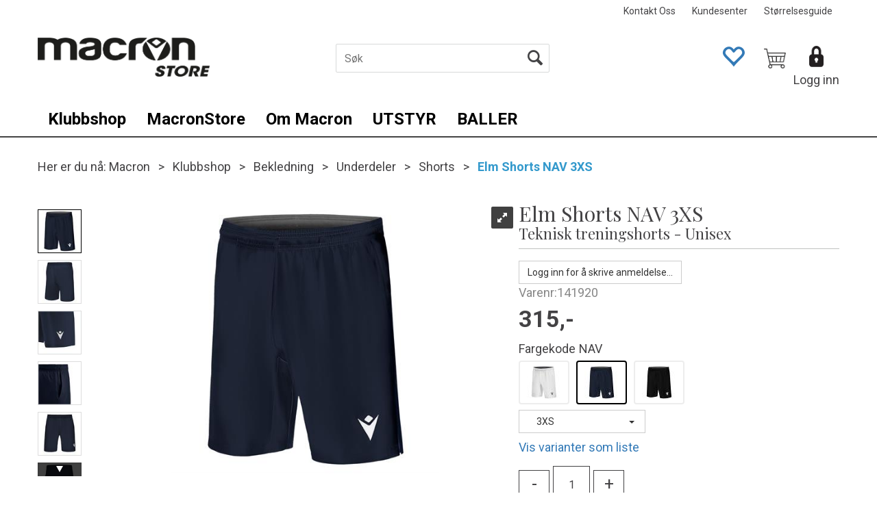

--- FILE ---
content_type: text/html; charset=utf-8
request_url: https://askoydiskgolf.macron.no/macron/141920/elm-shorts-nav-3xs-teknisk-treningshorts-unisex
body_size: 89852
content:

<!doctype html>
<html id="htmlTag" lang= "no">
<head id="ctl00_Head1"><meta http-equiv="X-UA-Compatible" content="IE=edge" /><meta http-equiv="Content-Type" content="text/html;charset=utf-8" /><meta name="format-detection" content="telephone=no" /><meta name="viewport" content="width=device-width, initial-scale=1, shrink-to-fit=no"><title>Elm Shorts NAV 3XS Teknisk treningshorts - Unisex  - askoydiskgolf</title><link id="ctl00_LnRss" rel="alternate" type="application/rss+xml" title="Produktnyheter" href="/WebPages/produkt/rss.aspx" /><meta name="robots" content="noodp, noydir"/>
<script type="text/javascript">
	WebFontConfig = {
		
			google: {
				families: ['Playfair+Display:300,400,700', 'Roboto:400,700']
			},
		
    };

	(function(d) {
	            var wf = d.createElement('script'), s = d.scripts[d.scripts.length - 1];
	            wf.src = 'https://ajax.googleapis.com/ajax/libs/webfont/1.6.26/webfont.js';
	            wf.async = true;
	            s.parentNode.insertBefore(wf, s);
	        
	})(document); 


</script>
<link href="/dist/js/5.770e063dffc4571fd1ee.bundle.css" rel="stylesheet" type="text/css" /><link href="/dist/js/main-styles.64b0e46ff5cd7044bfe6.bundle.css" rel="stylesheet" type="text/css" /><link href="/dist/js/master-theme-styles-d4.eb0a7f6a9d7fd41d17f0.bundle.css" rel="stylesheet" type="text/css" /><link href="/api/stylesheet/combined/MacronD4.css?version=428" rel="stylesheet" type="text/css" /><link rel="shortcut icon" type="image/x-icon" href="/favicon.ico?dev=abcdefgh"></link><meta name="description" content="Enkel
  og lett trenings- og kampshorts til dame og herre. Sydd i 100% SoftLock
  tekstil,ett lett, komfortabelt og slitesterkt stoff. Passform slim.Si..." /><meta name="keywords" content="Elm Shorts NAV 3XS,Teknisk treningshorts - Unisex,Shorts,Underdeler,Bekledning,Klubbshop,sportsutstyr,Macron" /><link rel="canonical" href="https://askoydiskgolf.macron.no/macron/141908/elm-shorts-teknisk-treningshorts-unisex" /></head>
<body id="ctl00_MyBody" class=" hold-transition body-out fav-body mc-filter-left layoutver4 lang-1 mobilemenu-sm sort-filter listtype-grid mode-normal body-product-info askoydiskgolf-macron-no customer-private page-id-2002562  department-id-2002562 body-menu-level-5 search-expanded pagetype-ProductInfo d4-immediate-loading login-type-  not-logged-in">

<script type="text/javascript">
        window.D4LinkArraySetup = [];
        window.D4AiActive = true;
        window.D4AiRegisterStats = false;
    </script>

<script src="/scripts/web-4.0.js?v=5zWRKGG4jRrE2b_u0ITg_wachT7UAdB0N2LGenNPCvI1"></script>
<script src='/scripts/web-defered-4.0.js?v=Rbgsv3o__1lFk9Hdv2MUOB6-pr27Y3y966XyPPsmntE1'></script>

<script type="text/javascript">
 jQuery(document).ready(function() {
 mcWeb.MegaMenuResponsive.load(false, 2002562, 'sm', false, false, false);
});
</script>

<script src="/scripts/specialoffers.js?v=pkgGl6kFu7beKoc6j6iZhA3Knu5xyVJxTFSnxLoSxcs1"></script>
<script src="/scripts/autocampaigns.js?v=n3tBbxhGbfbVv-EpRYrzDrTG2U8bHxXVzDvv_lu6DHQ1"></script>


<script src="/dist/js/runtime.df29bc903bd9297c5e1d.js"></script><script src="/dist/js/2.4e8b7c7ee8c30ff3de7c.bundle.js"></script><script src="/dist/js/main.316a01445a550e15deae.bundle.js"></script><script src="/dist/js/5.770e063dffc4571fd1ee.bundle.js"></script><script src="/dist/js/main-styles.64b0e46ff5cd7044bfe6.bundle.js"></script><script src="/dist/js/master-theme-styles-d4.eb0a7f6a9d7fd41d17f0.bundle.js"></script><script src="/dist/js/bid-banner.13ec44ef6cef0b8a66c8.bundle.js"></script>


	<!-- GTM Data Layer -->
	<script>
	    window.dataLayer =  window.dataLayer ||  [];
	</script>

	
		<script>
		    dataLayer.push({
                'email': '',
                'FirstName': '',
                'Surname':'',
                'CompanyName': '',
                'ContactId': '',
                'ContactEmailAddress': '',
                'IsSpider': 'True',
		        'loggedIn': 'False',
                'customerType': 'Privat',
                'PriceIncVat': 'True',
                'CustomerOrgNbr': '555',
		        'EAN': '',
		        'Brand': 'Macron',
		        'event': 'ProductPage',
		        'customerID': '63122',
		        'SiteType': 'd',
		        'RetailPrice': '0',
		        'BreadCrumb': 'Macron/Klubbshop/Bekledning/Underdeler/Shorts',
                'CustomerGroup': '',
		        'PaymentMethod': '',
		        'ProductID': '141920',
		        'ProductAltId': '7227070003',
		        'AllProductIds': [],
                'TransactionData': [ ]
                
		    });
		</script>
	
		
			<script>
			    dataLayer.push({
                    
			        'ecomm_pagetype': 'ProductPage',
			        'ecomm_pcat': 'Shorts',
			        'ecomm_pname': 'Elm Shorts NAV 3XS',
			        'ecomm_pvalue': '315',
			        'ecomm_totalvalue': '315',
			        'ecomm_prodid': '141920' 
			    });
			</script>
		

	<!-- Google Tag Manager container script-->
	<noscript><iframe src="//www.googletagmanager.com/ns.html?id=GTM-5L2VX7N"
	                  height="0" width="0" style="display: none; visibility: hidden"></iframe></noscript>
	<script>
        
        const formHead = document.querySelector('head');
       

        formHead.addEventListener('readyForGtm', function(){
        
        (function(w, d, s, l, i) {
                    w[l] = w[l] || [];
                    w[l].push({
                        'gtm.start':
	                new Date().getTime(),

                event: 'gtm.js'
	        });
	        var f = d.getElementsByTagName(s)[0],
                j = d.createElement(s),
                dl = l != 'dataLayer' ? '&l=' + l : '';
            j.async = true;
	        j.src =
	            '//www.googletagmanager.com/gtm.js?id=' + i + dl;
            
	        f.parentNode.insertBefore(j, f);
	    })(window, document, 'script', 'dataLayer', 'GTM-5L2VX7N');
            });

        
	</script>

	<!-- End Google Tag Manager -->


<div id="d-size" class="hidden" data-size="lg" data-size-set="False"></div>

<div id="hidden-nodeid" style="visibility: hidden; height: 0px;">
    2002562
</div>
<div id="hidden-theme" style="visibility: hidden; height: 0px;">
    MacronD4
</div>
<div id="hidden-images-sizes" style="visibility: hidden; height: 0px;">
    <script language="javascript" type="text/javascript">var _imageSizeList = new Array(32,64,128,256,480,768,992,1200);</script>
</div>

<!--Update icon start-->
<div id="UpdateIcon" style="display: none;" class="UpdateControlModal">
    <div class="UpdateControlModalContent2"></div>
</div>


<div id="rhs-popup-sidebar"></div>
<div id="center-tiny-popup"></div>

<div id="o-wrapper" class="o-wrapper">

<form name="form1" method="post" action="./elm-shorts-nav-3xs-teknisk-treningshorts-unisex" id="form1">
<div>
<input type="hidden" name="__EVENTTARGET" id="__EVENTTARGET" value="" />
<input type="hidden" name="__EVENTARGUMENT" id="__EVENTARGUMENT" value="" />

</div>

<script type="text/javascript">
//<![CDATA[
var theForm = document.forms['form1'];
if (!theForm) {
    theForm = document.form1;
}
function __doPostBack(eventTarget, eventArgument) {
    if (!theForm.onsubmit || (theForm.onsubmit() != false)) {
        theForm.__EVENTTARGET.value = eventTarget;
        theForm.__EVENTARGUMENT.value = eventArgument;
        theForm.submit();
    }
}
//]]>
</script>



<script type="text/javascript">
//<![CDATA[
PageLoad(true);InitializeRoyalSliderInAds();//]]>
</script>

    <input type="hidden" name="ctl00$EnsureGaiaIncludedField" id="ctl00_EnsureGaiaIncludedField" /><!-- Ikke fjern denne. Alle sider må minst inneholde 1 gaiakomponent så lenge vi bruker gaia-->
    
<div class="modal fade" id="center-popup" tabindex="-1" role="dialog" aria-labelledby="center-popup" aria-hidden="true">
	<div class="modal-dialog modal-lg">
		<div class="modal-content">
            <div class="lightbox-close" onclick="PubSub.publish(mcWeb.lightbox.events.onHideLightbox);" ></div>	      
			<div class="modal-body">
					<div id="refresh-center" class="refresh-center" style="display: none">
						<div class="refresh-center-item">
							<div class="refresh-center-ico"><i class="icon-spinner animate-spin"></i></div>
							<div class="refresh-txt">
								Oppdaterer, vennligst vent...
							</div>
						</div>
					</div>
				<div id="lightbox-placeholder" class="center-placeholder"></div>
				<div id="lightbox-placeholder2" class="center-placeholder"></div>
			</div>
		</div>
	</div>
</div>

<script language="javascript" type="text/javascript">
	jQuery(function () { mcWeb.hash.init(); });
</script>

    
    


<div id="InstSearchDiv" style="position:absolute; z-index:110;display: none;" class="stop-ajax-rendering">
		<div class="InstantSearch">
		    <div class="resultcolumn">
                <div class="d4-instant-search-products" data-bind="visible: products().length > 0">
                    <h3 class="d4-instant-search-divider">Produkter</h3>
			        <table>
				        <tbody data-bind="template: { name: 'searchresult-template', foreach: products }, visible: products != null && products().length > 0">
				        </tbody>
					        <tfoot>
						        <tr data-bind="visible: TotalHits() > 0">
							        <td colspan="2" class="italic">
								        Totalt antall treff:&nbsp;<span data-bind="text: TotalHits"></span>  
							        </td>

                                    <td colspan="2" class="italic">
								        <a data-bind="event: {click:mcWeb.instantSearch.doSearch}" >Se hele resultatet...&nbsp;</a>  
							        </td>
						        </tr>
				        </tfoot>
			        </table>
                </div>
                <div  class="d4-instant-search-cat" data-bind="visible: ShowCategories()">
                    <h3 class="d4-instant-search-divider">Kategorier</h3>
                    <div data-bind="template: { name: 'searchresult-cat-template', foreach: categories }"></div>
                </div>
                <div class="d4-instant-search-brands" data-bind="visible: ShowBrands()">
                    <h3 class="d4-instant-search-divider">Merker</h3>
                     <div data-bind="template: { name: 'searchresult-brand-template', foreach: brands }"></div>
                </div>

                <div class="d4-instant-search-brands" data-bind="visible: ShowBrandNames()">
                    <h3 class="d4-instant-search-divider">Merkenavn</h3>
                     <div data-bind="template: { name: 'searchresult-brandname-template', foreach: brandnames }"></div>
                </div>

		        <div class="d4-instant-search-articles" data-bind="visible: ShowArticles() && TotalArticleHits() > 0 && ! ShowArticlesRHS()">
		            <h3 class="d4-instant-search-divider">Artikler</h3>
		            <div data-bind="template: { name: 'searchresult-article-template', foreach: articles }"></div>
		            Antall artikler funnet:&nbsp;<span data-bind="text: TotalArticleHits"></span>  
		        </div>
		    </div>
            <div class="instant-search-preview-column">
                <div class="d4-instant-search-preview d4-instant-search-loadbyajax" data-bind="visible: ShowPreview()">
                    <div id="ctl00_InstSrch_WPAInstantSearchPreview_Pnl2" class="load-first">

</div>

<div id="A255" class="load-later  "><div id="Field_InstantSearchProductPreview1092" class=" NoSlide web-pub-field container field-container-1092  readonly layout-d4_x1" data-field-id="1092" data-popup="0" data-popup-plc="0" data-lt="53" data-sf="0">
	<div class="row">
		<div id="A255F1092" class="ajax-field inner-layout-container loaded" data-use-specific-layout="False" data-plid="602439" data-area-id="InstantSearchProductPreview" data-field-id="1092" data-userkey="1092" data-node-id="2002562" data-manufacturerid="1" data-loaded-status="True" data-layoutid="120029" data-sf="0" data-listing-type="53" data-fieldcontainerid="1092">
			<div class="WebPubElement pub-currentproductorstaticcontent" data-elementid="1000000" data-area="InstantSearchProductPreview" data-fieldid="1092" data-nodeid="2002562" data-panel-id="Field_InstantSearchProductPreview1092" data-plid="602439"><div id="Element25510921000000" class="d4-instant-search-preview-template">
				<div class="d4-instant-search-preview-top d4-instant-search-divider"><div class="d4-instant-search-preview-heading "><a class="d4-instant-search-preview-link"><span class="d4-instant-search-preview-header1">Elm Shorts NAV 3XS</span><span class="d4-instant-search-preview-header2">Teknisk treningshorts - Unisex</span></a></div><div class="d4-instant-search-preview-price"><span class="  d4-price">315,-</span></div></div><div class="d4-instant-search-preview-bottom"><div class="d4-instant-search-preview-info"><div class="prod-text-content">
					<p>
 
 

&nbsp;Enkel
  og lett trenings- og kampshorts til dame og herre. Sydd i 100% SoftLock
  tekstil,ett lett, komfortabelt og slitesterkt stoff. </p><ul><li>Passform slim.</li><li>Sidelommer
  med meshforing.</li><li>Macron Hero logo.</li></ul><p>100% Polyester.</p><p>Polyester er svært sliteserkt,
  tåler flittig bruk og kan vaskes gjentatte ganger. Siden polyester er et
  syntetisk kunstfiber er det også lite mottakelig for lukt, skitt og blir
  sjeldent krøllete da det holder godt på sin opprinnelige form.&nbsp;

 
</p>
				</div></div><div class="d4-instant-search-preview-image"><img src="/Media/Web/ImageNotFound.gif" class="d4-lazy-thumb " data-status="Ok" border="0" width="100%" alt="Elm Shorts NAV 3XS Teknisk treningshorts - Unisex" title="Elm Shorts NAV 3XS Teknisk treningshorts - Unisex" data-plid="602439" data-image-index="0" data-width="240" data-height="240" data-elementid="1000000" data-css="" data-autoscale="True" id="d4img_602439_0_1000000_240_240"/></div></div>
			</div><script>window.D4LinkArraySetup.push ({elementId:'Element25510921000000', productLink: '/macron/141920/elm-shorts-nav-3xs-teknisk-treningshorts-unisex'}); </script></div>
		</div>
	</div>
</div></div>


                </div>
		        <div class="d4-instant-search-accessories d4-instant-search-loadbyajax" data-bind="visible: ShowAccessories">
		            <h3 class="d4-instant-search-divider">Tilbehør</h3>
		            <div id="ctl00_InstSrch_WPAInstantSearchAccessories_Pnl2" class="load-first">

</div>

<div id="A256" class="load-later  "><div id="Field_InstantSearchProductAccessories1093" class=" NoSlide web-pub-field container field-container-1093  readonly layout-d4_x4" data-field-id="1093" data-popup="0" data-popup-plc="0" data-lt="3" data-sf="0">
	<div class="row">
		<div id="A256F1093" class="ajax-field inner-layout-container not-loaded" data-use-specific-layout="False" data-plid="602439" data-area-id="InstantSearchProductAccessories" data-field-id="1093" data-userkey="1093" data-node-id="2002562" data-manufacturerid="1" data-loaded-status="False" data-layoutid="120032" data-sf="0" data-listing-type="3" data-fieldcontainerid="1093">

		</div>
	</div>
</div></div>


                </div>
		        <div class="d4-instant-search-alternatives d4-instant-search-loadbyajax" data-bind="visible: ShowAlternatives">
		            <h3 class="d4-instant-search-divider">Alternativer</h3>
		            <div id="ctl00_InstSrch_WPAInstantSearchAlternative_Pnl2" class="load-first">

</div>

<div id="A257" class="load-later  "><div id="Field_InstantSearchProductAlternatives1094" class=" NoSlide web-pub-field container field-container-1094  readonly layout-d4_x4" data-field-id="1094" data-popup="0" data-popup-plc="0" data-lt="2" data-sf="0">
	<div class="row">
		<div id="A257F1094" class="ajax-field inner-layout-container loaded" data-use-specific-layout="False" data-plid="602439" data-area-id="InstantSearchProductAlternatives" data-field-id="1094" data-userkey="1094" data-node-id="2002562" data-manufacturerid="1" data-loaded-status="True" data-layoutid="120032" data-sf="0" data-listing-type="2" data-fieldcontainerid="1094">

		</div>
	</div>
</div></div>


                </div>

                <div class="d4-instant-search-articles d4-instant-search-loadbyajax" data-bind="visible: ShowArticlesRHS">
		            <h3 class="d4-instant-search-divider">Artikler</h3>
		            <div id="ctl00_InstSrch_WPAInstantSearchArticles_Pnl2" class="load-first">

</div>

<div id="A302" class="load-later  is-advanced-area "></div>


                    Antall artikler funnet:&nbsp;<span data-bind="text: TotalArticleHits"></span>  
                </div>
            </div>
            
		    <script type="text/html" id="searchresult-article-template">
		        <span class="d4-instant-search-article">
		            <a class="NoUnderLine" data-bind="attr:{ href: ArticleLink, tabindex: TabIndex}">
		                <span  data-bind="html: ArticleTitle"></span>
		            </a>
		        </span>
		    </script>
            
		    <script type="text/html" id="searchresult-cat-template">
                <span class="d4-instant-search-category">
                    <a class="NoUnderLine" data-bind="attr:{ href: CatLink, tabindex: TabIndex}">
                        <span  data-bind="html: CatName"></span>(<span  data-bind="text: CatCount"></span>)
                    </a>
                </span>
            </script>
            
		    <script type="text/html" id="searchresult-brand-template">
		        <span class="d4-instant-search-brand">
		            <a class="NoUnderLine" data-bind="attr:{ href: BrandLink, tabindex: TabIndex}">
		            <span  data-bind="html: BrandName"></span>(<span  data-bind="text: BrandCount"></span>)
		          </a>
                </span>
		    </script>

            <script type="text/html" id="searchresult-brandname-template">
		        <span class="d4-instant-search-brand">
		            <a class="NoUnderLine" data-bind="attr:{ href: BrandLink, tabindex: TabIndex}">
		            <span  data-bind="html: BrandName"></span>
		          </a>
                </span>
		    </script>

			<script type="text/html" id="searchresult-template">
				<tr data-bind="css: { 'active': $parent.CurrentPlid() == ProduktLagerID}">
					<td class="Left">
						<div class="ProduktImg" data-bind="html: ImageTag"></div>
					</td>
					<td>
						<a class="NoUnderLine" data-bind="attr:{ href: ProduktLink, tabindex: TabIndex}, event: {mouseover:$parent.PreviewCurrentProduct}">
							<span data-bind="html: ProduktDesc1"></span><br />
							<span  data-bind="html: ProduktDesc2"></span>
						</a>
					</td>
                    <td>
                        <span class="bold" data-bind="html: Price"></span>
                    </td>
                    <td>
                        <button type="button" class="btn btn-default preview-button" title="Quick View+" data-bind="event: {click:$parent.PreviewCurrentProduct}" ><i class="glyphicon glyphicon-info-sign"></i></button>
                    </td>
				</tr>    
			
		    </script>

		</div>
	</div> 
		
	
  
	


    <div class="wrapper">

        

        <!-- Content Wrapper. Contains page content -->
        <div class="content-wrapper">
            
            <div class="DoNotShowPricesSpan">
                
            </div>
            
            <header class="headroom header--fixed hide-from-print m-header-dock" role="banner"><div class="container header-inner"><div class="row"><div class="top-menu">

<div class="TopMenu">

	
			<h3 class="TopMenuItem sid-1000009">
				
				

				<a class='InfoMenu '
				  style=''
					href='/kontaktoss' 
					target='_self'
					title=''
				>Kontakt Oss</a>
			</h3>
		<img id="ctl00_HeaderArea1_ctl00_infomenu_RepeaterProductMenu_ctl01_ImageSepImg" class="ImageSepImg" src="../../App_Themes/Demonstrare4Dummy/Images/SeperatorArrow.gif" alt="|" style="border-width:0px;" />
			<h3 class="TopMenuItem sid-1000007">
				
				

				<a class='InfoMenu '
				  style=''
					href='/kundesenter' 
					target='_self'
					title=''
				>Kundesenter</a>
			</h3>
		<img id="ctl00_HeaderArea1_ctl00_infomenu_RepeaterProductMenu_ctl03_ImageSepImg" class="ImageSepImg" src="../../App_Themes/Demonstrare4Dummy/Images/SeperatorArrow.gif" alt="|" style="border-width:0px;" />
			<h3 class="TopMenuItem nid-2003287">
				
				

				<a class='InfoMenu '
				  style=''
					href='https://www.macronstore.no/storrelsesguide' 
					target='_blank'
					title='St&#248;rrelsesguide'
				>St&#248;rrelsesguide</a>
			</h3>
		

	
	
</div>
</div><div style="clear: both"></div><a class="header-logo" href="https://www.macronstore.no"><img class="HeaderLogo" src="/App_Themes/MASTER/images/1px_transparent.png" alt=""></img></a><div class="header-main fav-header"><div class="login-container">

<div class="login-details">
    <a id="customerServiceLink" class="kundersenterIcon" rel="nofollow" href="/kundesenter"></a>
    <a id="loginuser" class="LoginUserInfo" href="/kundesenter"></a>
    
</div>
<div id="loginout-content" class="LogInButtonContainer" ><a id="loginout" class="LogInButton" href="#login">Logg inn</a>
</div>
</div><div id="m-search"><i class="icon-search"></i></div><div class="small-cart-onpage"><div id="mcweb-cartsmall-cartsmall" class="knockout-bind">
	



<div class="cart-small-links cart-small-favorite pull-right col-xs-12">


    <div class="cart-small-fav" data-bind="visible: (favoriteCount() > -1 && isVisible())" style="display: none;">
        <a class="btn-fav-cart btn btn-link" data-bind="attr: { href: favoriteCartUrl }">
            <i class="glyphicon " data-bind="css: { 'glyphicon-heart-empty heart-empty': favoriteCount() < 1, 'glyphicon-heart heart-full': favoriteCount() > 0 }"></i>
            <span class="fav-cart-text" data-bind="visible: favoriteCount() > 0, text: favoriteCount()"></span>
        </a>
    </div>
    

    <div class="cart-small" data-bind="css: { 'btn-group': cartItems().length > 0 }">
        <!-- EJ 133650 : Removed data-trigger="focus", causes problems with CNET -->
        <a tabindex="0" class="cart-small-trigger btn btn-default" data-bind="visible: cartItems().length >= 0, css: { 'cart-small-has-item': cartItems().length > 0 }, popover: { html: true, titleid: 'small-cart-title', contentid: 'small-cart-content', contentClass: 'cart-small-popover' + (OrderbookActive ? ' cart-small-orderbook' : '') }"
            style="display: none;">

            <span class="cart-small-icon" data-bind="visible: isVisible()">
                <i class="icon-basket" style="display: none;"></i>
            </span>

            <span class="cart-small-empty" data-bind="visible: (cartItems().length < 1 && isVisible() && isCartItemsSet() && OrderbookDate() == '')" style="display: none;">
                Ingen varer i handlevognen
            </span>
            <span class="cart-small-empty" data-bind="visible: (cartItems().length < 1 && isVisible() && isCartItemsSet() && OrderbookDate() != '')" style="display: none;">
                Ingen varer i ordreboka
            </span>
            <span class="cart-small-empty" data-bind="visible: (cartItems().length < 1 && isVisible() && isCartItemsSet() && OrderbookDate() != '' && orderbooks() != null && orderbooks().length > 0), text: cartName" style="display: none;"></span>

            <span class="cart-small-load" data-bind="visible: !isVisible()">
                <i class="icon-spinner animate-spin"></i>
            </span>
            <span class="cart-small-items" data-bind="visible: (cartItems().length > 0 && isVisible())" style="display: none;">
                <span class="cart-small-count" data-bind="text: itemCount()"></span>
                <span class="cart-small-product" data-bind="visible: (itemCount() == 1 && isVisible())">
                    produkt
                </span>
                <span class="cart-small-product" data-bind="visible: (itemCount() > 1 && isVisible())">
                    produkter
                </span>

                <span class="cart-small-product-txt" data-bind="css: { 'inkvat': chkPriceIncExVat() }">
                    <!-- ko if: (!chkPriceIncExVat()) -->
                    <span class="small-cart-before-sum">(</span><!--ko text: priceTotalProducts  --><!--/ko--><span class="small-cart-after-sum">)</span>
                    <!-- /ko -->
                    <!-- ko if: (chkPriceIncExVat()) -->
                    <span class="small-cart-before-sum">(</span><!--ko text: priceTotalProductsInkVat --><!--/ko--><span class="small-cart-after-sum">)</span>
                    <!-- /ko -->
                </span>
            </span>

            <span class="cart-small-togle-icon" data-bind="visible: cartItems().length > 0, css: { 'cart-small-togle-open': popoverOpen() }" style="display: none;">
                <span class="caret"></span>
            </span>

        </a>
        <a class="cart-small-goto-checkout btn btn-primary" data-bind="click: onClickGoToCheckout, visible: cartItems().length > 0" style="display: none;">
            <span>Til kassen</span>
        </a>
    </div>


    <div id="small-cart-title" class="cart-small-trigger-title hide">
        <div class="close" aria-label="Close" data-bind="click: $root.onClose"><span aria-hidden="true">&times;</span></div>
        <div data-bind="visible: orderbooks().length > 0" class="btn-group" role="group" aria-label="...">
            <button type="button" class="btn btn-default" data-bind="event: { click: doShowActiveCart }, css: { active: !showOrderbookSummary() } ">
                Aktiv leveringsdato
            </button>
            <button type="button" class="btn btn-default" data-bind="event: { click: doShowOrderbookSummary }, css: { active: showOrderbookSummary() } ">
                Leveringsdatoer
            </button>
        </div>
        <div class="row">
            <div class="pull-left" data-bind="visible: !showOrderbookSummary()">
                <span data-bind="visible: orderbooks().length == 0">
                    Handlevogn
                </span>
            </div>
            <div class="pull-right" data-bind="visible: cartItems().length > 0 && !showOrderbookSummary()" style="display: none;">
                <!--ko text: itemCount() -->
                <!--/ko-->
                varer i handlevognen
                <span data-bind="visible: orderbooks().length > 0, text: displayDate "></span>
            </div>
        </div>
    </div>
    <div class="cart-small-trigger-content hide" id="small-cart-content">
        <div class="panel-body">
            <div class="row">
                <div class="pull-left col-xs-12" data-bind="visible: !showOrderbookSummary()">
                    <div data-bind="visible: orderbooks().length > 0">
                        <div class="dropdown">
                            <button class="btn btn-default dropdown-toggle" type="button" id="ddl-carts" data-toggle="dropdown" aria-haspopup="true" aria-expanded="true">
                                <span data-bind="text: displayDate"></span><span class="caret"></span>
                            </button>
                            <ul class="dropdown-menu" aria-labelledby="ddl-carts">
                                <!-- ko template: { name: 'orderbook-list-template', foreach: orderbooks} -->
                                <!-- /ko -->
                            </ul>
                        </div>
                    </div>
                </div>
            </div>
            <div data-bind="visible: !showOrderbookSummary()" class="cart-small-orderbook-summary">
                <!-- ko template: { name: 'cartsmallitem-template', foreach: cartItemsToShow} -->
                <!-- /ko -->
                <a href="#" data-role="none" data-ajax="false" class="cart-show-all-items cart-small-tocart" data-bind="click: onClickGoToCart, visible: (cartItems().length > 0 && numberOfItemsToShow() > 0 && cartItems().length > numberOfItemsToShow())">
                    Klikk her for å se alle
                </a>

                <div class="small-cart-empty-items" data-bind="visible: cartItems().length < 1">
                    Handlevognen er tom.
                </div>

            </div>

            <div class="cart-small-orderbook-summary" id="small-cart-orderbook-summary" data-bind="visible: showOrderbookSummary()"></div>
        </div>
        <div class="panel-footer" data-bind="visible: !showOrderbookSummary()">
            <div class="row cart-small-footer">
                <div class="row">
                    <div class="form-inline col-xs-5">
                        <div class="checkbox cart-small-vat">
                            <label>
                                <input id="price-inc-ex-vat" type="checkbox" name="price-inc-ex-vat" value="" data-bind="checked: chkPriceIncExVat, click: $root.onClickVat.bind($root), enable:!disableIncExVatChange ">
                                Priser inkl. mva.
                            </label>
                        </div>
                        <div class="checkbox cart-small-vat" data-bind="visible: showPriceDisplayControls">
                            <label>
                                <input type="checkbox" name="price-show-veil-pris" value="" data-bind="checked: chkShowVeilPris, click: $root.onClickVeil.bind($root), visible: showPriceDisplayControls">
                                Veil.
                            </label>
                        </div>
                        <div class="checkbox cart-small-vat" data-bind="visible: showPriceDisplayControls">
                            <label>
                                <input type="checkbox" name="price-hide-customer-price" value="" data-bind="checked: chkHideCustomerPice, click: $root.onClickHideCustomerPrice.bind($root)">
                                Skjul Netto
                            </label>
                        </div>
                    </div>
                    <div class="col-xs-7 cart-small-total" data-bind="visible: cartItems().length > 0" style="display: none;">
                        <div class="cart-small-total-txt pull-right">
                            

                            <div id="ctl00_HeaderArea1_ctl00_ctl14_NoFees">
                                <!-- Total without Fee Start -->
                                <span class="cart-small-total-txt-1" data-bind="visible: !chkPriceIncExVat()">
                                    Totalt eks. mva
                                </span>
                                <span class="cart-small-total-exvat" data-bind="visible: (!chkPriceIncExVat()), text: priceTotalProducts"></span>

                                <!-- InkVat -->
                                <span class="cart-small-total-txt-1" data-bind="visible: chkPriceIncExVat() ">
                                    Totalt ink. mva
                                </span>
                                <span class="cart-small-total-inkvat" data-bind="visible: (chkPriceIncExVat() && summarySumAfterCostReductionsIncVat().length <= 0), text: priceTotalProductsInkVat"></span>
                                <span class="cart-small-total-inkvat" data-bind="visible: (chkPriceIncExVat() && summarySumAfterCostReductionsIncVat().length > 0), text: summarySumAfterCostReductionsIncVat"></span>
                                <!-- Total without Fee  End -->
                            </div>
                        </div>
                    </div>
                </div>

                <div class="row cart-small-button">
                    <div class="col-xs-6" data-bind="visible: showGoToCart" style="display: none;">
                        <a href="#" data-role="none" data-ajax="false" class="btn btn-default btn-block cart-small-tocart" data-bind="click: onClickGoToCart, visible: (cartItems().length > 0)">
                            Til handlevogn
                            <span data-bind="visible: orderbooks().length > 0 && OrderbookDate() != null && OrderbookDate().length > 0, text: displayDate"></span>
                        </a>
                    </div>
                    <div class="col-xs-6" data-bind="visible: showGoToCheckout" style="display: none;">
                        <a href="#" data-role="none" data-ajax="false" class="btn btn-primary btn-block cart-small-tocheckout" data-bind="click: onClickGoToCheckout, visible: (cartItems().length > 0)">
                            Til kassen
                            <span data-bind="visible: orderbooks().length > 0 && OrderbookDate() != null && OrderbookDate().length > 0, text: displayDate"></span>
                        </a>
                    </div>
                </div>
            </div>
        </div>
    </div>
</div>




<script type="text/html" id="orderbook-list-template">
    <li><a href="#" data-bind="css: { 'cart-orderbook-item': true, 'selected': Selected }, attr: { value: WebCartId }, text: DisplayDate, click: $root.onSelectCart" ></a></li>
</script>


<script type="text/html" id="cartsmallitem-template">
    <div class="row cart-small-items">
        <div class="col-xs-8 cart-desc">
            <img data-bind="attr: { src: ProductImage }, click: $root.onClickProductLink" class="img-responsive" />
            <p class="cart-item-header" data-bind="text: ProductDesc1, click: $root.onClickProductLink"></p>
        </div>

        <div class="col-amount-xs col-xs-1">
            <p class="cart-item-quantity" data-bind="text: Quantity"></p>
        </div>

        <div class="col-xs-3 cart-price">
            <p class="col-price">
                <span class="price" data-bind="text: Price1, visible: AmountAfterReductionIncVat().length <= 0"></span>
                <span class="price" data-bind="text: AmountAfterReductionIncVat, visible: AmountAfterReductionIncVat().length > 0"></span>
            </p>
            <p class="col-delete">
                <a href="#" data-bind="click: $root.onClickRemove"><i class="icon-cancel-circled"></i></a>
            </p>
        </div>
        <div class="clearfix col-xs-12">
            <div class="row-line" data-bind="css: { 'last-row': $index() == $parent.cartItems().length - 1 }"></div>
        </div>

    </div>
</script>
<script type="text/javascript">jQuery(function () {
loadModule(mcWeb.cartsmall, 'cartsmall', 'mcweb-cartsmall-cartsmall', null, {"IsLoggedIn":false,"ShowCartCollapsed":false,"ShowRemoveCart":false,"ShowContinueShoping":false,"ShowGoToCheckout":true,"ShowLinkTop":false,"ShowAmountsBottom":false,"ShowCartAlteration":false,"ShowMessageToSalesDep":false,"ShowDiscountCode":false,"ShowPriceIncExVat":true,"ShowRemoveButton":false,"ShowCart":false,"ShowInvoiceFee":false,"ShowGoToCart":true,"ShowTotalInkCarrier":false,"ShowShipment":false,"ShowRegistrationType":false,"HrefLogin":null,"InlineEditor":false,"ShowPriceDisplayControls":false,"ShowVeilPrisValue":true,"HideCustomerPriceValue":false,"ShowCartItemInfo":0,"ShowSeparateFraktFakturaCost":false,"NbrOfDecimals":0,"QuantityMaxlength":0,"FavoriteCartUrl":"/mine-favoritter","OfferCartUrl":"/kundesenter/ordrehistorikk/tilbudsstatus","SmallCartItemsToShow":0,"DecimalsQuantity":0,"ShowAddToFavorite":true,"PopupTime":1000,"MinimumSessionTimeoutUponLoginOrPurchase":0,"MaximumSessionTimeoutWhenNotLoggedInAndEmptyCart":0,"SessionEndPopupTime":0,"IsBedrift":false,"QuantityStepValue":0.0,"OrderRefRequired":false,"ShowExternalCheckout":false,"DisableIncExVatChange":false,"HideSomePricesForMport":false,"CampaingVoucherCanDeductSpecialFees":false,"ShowRRP":false});
});
</script>
</div></div>
<div id="content-special-offers">
    <div>

        <a tabindex="0" class="special-offer-small-trigger btn btn-default" data-trigger="focus"
            data-bind="visible: Offers() >= 0, css: { 'special-offer-small-item': Offers() > 0, 'hidden': Offers() == 0 },
    popoverSpecialOffer: { html: true, titleid: 'special-offers-title', contentid: 'special-offers-content', contentClass: 'special-offers-small-popover' }"
            style="display: none;">
            <span class="glyphicon glyphicon-tags"></span>
            <span class="special-offers-count" data-bind="text: Offers(), visible: (Offers() > 0 && showAutoCampaigns)" style="display: none;"></span>
            <h3 data-bind="visible: (Offers() > 0 && showAutoCampaigns)" style="display: none;">
                <span data-bind="html: Title()"></span>
            </h3>
        </a>
    </div>

</div>
<div class="auto-camp-small hide" id="special-offers-content">
    
<div id="content-auto-camp-AutoCamp" class="Layout3Element special-offers">

<div class="panel panel-default" style="display:none;" id="specialoffers-panel" data-bind="visible: (autoCampaigns().length > 0)">
    <div class="panel-heading" style="display: block">

        <div data-toggle="collapse" data-target="#content-body-auto-camp-AutoCamp" class="panel-title" data-bind="css: { 'collapsed': showSpecialOfferCollapsed() }">
        <div class="row">
            <div class="col-sm-6">
                <div class="cartitem-text">
                    <i class="glyphicon glyphicon-chevron-down" data-bind="visible: isSpecialOfferCollapsed()"></i>
                    <i class="glyphicon glyphicon-chevron-up" data-bind="visible: !isSpecialOfferCollapsed()"></i>

                    <span data-bind="text: autoCampaigns().length + ' '" class="cart-items-count"></span>

                    <span class="">
                        <span class="cart-items-count-text one-item" data-bind="visible: (autoCampaigns().length < 2)">
                            Spesialtilbud
                        </span>
                        <span class="cart-items-count-text more-item" data-bind="visible: (autoCampaigns().length > 1)">
                            Spesialtilbud
                        </span>
                        <span class="cart-items-count-help">
                            (Trykk her for å se spesialtilbud)
                        </span>
                    </span>
                </div>
            </div>
        </div>
        </div>
    </div>

    <div id="content-body-auto-camp-AutoCamp" class="panel-collapse collapse" data-bind="attr: { 'aria-expanded': !showSpecialOfferCollapsed() }, css: { 'in': !showSpecialOfferCollapsed() }">
    <div class="panel-body">
        <div class="campaign-items" style="display: block">

            <!-- ko template: { name: 'autocampaigns-template', foreach: autoCampaigns} -->
            <!-- /ko -->

            <script type="text/html" id="autocampaigns-template">
                <div class="autocamp-item">
                    <div class="camp-img">
                        <a data-bind="attr: { href: ProductLink }">
                            <img data-bind="attr: { src: ProductImage }" alt="" class="img-responsive" />
                        </a>
                    </div>
                    <div class="camp-text">

                        <a data-bind="attr: { href: ProductLink }">
                            <p class="cart-item-header" data-bind="text: ProductDesc1"></p>
                            <p class="cart-item-header2" data-bind="text: ProductDesc2, visible: (ProductDesc2 != null || ProductDesc2.trim().length < 1)"></p>
                        </a>
                        <span data-bind="text: CostDesc "></span>
                    </div>
                    <div class="camp-you-save ">
                        <span class="camp-you-save-label" data-bind="visible: (YouSaveAmount() !== null && YouSaveAmount().trim().length > 0), css: { 'you-save-in-nok': (YouSaveText() !== null && YouSaveText().length > 0) }">
                            <p class="cart-item-header2" data-bind="text: YouSaveText, visible: (YouSaveText() !== null && YouSaveText().trim().length > 0)"></p>
                            <p class="cart-item-header" data-bind="text: YouSaveAmount"></p>
                        </span>
                    </div>
                    <div class="camp-message-progress" data-bind="css: { 'progress-complete': AchievementLevel() == 100 }">
                        <div class="camp-message-progress-outer">


                            <div class="camp-progress">
                                <div class="progress">
                                    <div class="progress-bar progress-bar-success" role="progressbar" aria-valuemin="0" aria-valuemax="100"
                                        data-bind="attr: { 'aria-valuenow': AchievementLevel() }, style: { width: AchievementLevel() + '%' }, css: { 'progress-bar-success': AchievementLevel() == 100, 'progress-bar-info': AchievementLevel() < 100 }">
                                    </div>
                                </div>
                            </div>

                            <div class="camp-message">
                                <span data-bind="text: Message  "></span>
                            </div>
                        </div>
                    </div>
                    <div class="camp-button">
                        <div>
                            <button type="button" class="btn auto-camp-item-add"
                                data-bind="click: $root.onClickSelect, enable: MayBeApplied() && Enabled(), text: ButtonTxt(), css: { 'btn-success': MayBeApplied(), 'btn-default': !MayBeApplied() }, attr: { title: DisabledText }" data-role="none">
                                Velg</button>
                        </div>
                    </div>
                </div>
            </script>
        </div>
    </div>
    </div>

</div>
</div>
</div>
<div class="auto-camp-small hide" id="special-offers-title">
    Dine spesialtilbud
</div>
<div class="container-top-menu"><div class="bar1"></div><div class="bar2"></div><div class="bar3"></div></div><a href="/" class="home"><i class="icon-left-circled2" aria-hidden="true"></i></a>


<input type="submit" value="test" style="display: none;" />
<!--Hindrer submit av søk når man trykker enter i antallboksen m.fl. -->

<div id="ctl00_HeaderArea1_ctl00_ctl22_SearchBox_Srch" class="HeaderSearch">
	

    <script type="text/javascript">
jQuery(function() {
mcWeb.instantSearch.search('ctl00_HeaderArea1_ctl00_ctl22_SearchBox_InstSearchTB', true)});
</script>
    


    <table border="0" cellpadding="0" cellspacing="0">
        <tr>
            <td class=" main-search-a">                
                <i class="close-instant-search icon-cancel" type="image" id="CloseSearchButton" alt="Lukk" onclick="mcWeb.instantSearch.clearAndFocus('ctl00_HeaderArea1_ctl00_ctl22_SearchBox_InstSearchTB', event); "></i>
                <input name="ctl00$HeaderArea1$ctl00$ctl22$SearchBox$InstSearchTB" type="search" id="ctl00_HeaderArea1_ctl00_ctl22_SearchBox_InstSearchTB" autocomplete="off" placeholder="Søk" onclick="mcWeb.instantSearch.focusOnSearch(event, this);" class="TextBoxSearchDisable main-search-type" autocorrect="off" tabindex="51" onfocus="mcWeb.instantSearch.setSearchBoxCoord(event,this);" spellcheck="false" autocapitalize="off" onfocusout="mcWeb.instantSearch.onFocusOut(event, this);" />
            </td>
            
            <td class="main-search-b">
                
                
                
                    <div class="search-btn" onclick="mcWeb.instantSearch.doSearch(); return false;" TabIndex="100">
                        <span class="search-btn-text">Søk</span>
                        <i class="icon-search"></i>
                   </div>
                
            </td>
        </tr>
    </table>


</div>
<input type="hidden" id="InstSearchX" name="InstSearchX" />
<input type="hidden" id="InstSearchY" name="InstSearchY" />

<script language="javascript" type="text/javascript">

    jQuery(function () {
        mcWeb.instantSearch.load();

        function focusOnSearch(obj) {
            obj.className = "TextBoxSearchEnable main-search-type";
            obj.value = "";
            jQuery("[id$='ctl00_Search1_SearchBox_InstSearchTB']").val("");
        }

        function changeSticky(searchBoxID, stickyCheckBox, panel) {
            if (stickyCheckBox.checked) {
                jQuery(stickyCheckBox).attr('class', 'FixedStickyCheckBox');
                jQuery('#' + panel).attr('class', 'HeaderSearch FixedSearchBox');
                jQuery('#' + searchBoxID).attr('onfocus', 'mcWeb.instantSearch.setSearchBoxCoordFixed(event,this,\'\');');
            } else {
                jQuery(stickyCheckBox).attr('class', '');
                jQuery('#' + panel).attr('class', 'HeaderSearch');
                jQuery('#' + searchBoxID).attr('onfocus', 'mcWeb.instantSearch.setSearchBoxCoord(event,this,\'\');');
            }
        }
    });
</script>
<div class="DoNotShowPricesSpan"><togglepricescheckbox></togglepricescheckbox></div></div><div style="clear: both"></div></div></div></header><div class="menu-container"><div class="container menu-inner"><div class="row"><submenuareacontainer class="SubMenuArea" id="SubMenuArea"><div id="menu-placeholder"></div></submenuareacontainer></div></div>
</div>

            <div class="slideshow-container">
                <!-- Publish area right under the departmentmenu -->
                <div id="ctl00_AreaSlidesTopVisible" class="SlideshowContainer">
	
                    <div id="ctl00_WebPubArea1_Pnl2" class="load-first">

	</div>

<div id="A184" class="load-first  "><div id="Field_SlideshowTop1381" class=" NoSlide web-pub-field container field-container-1381  layout-d4_x1 hidden-xs hidden-sm" data-field-id="1381" data-popup="0" data-popup-plc="0" data-lt="0" data-sf="0">
	<div class="row">
		<div id="A184F1381" class="ajax-field inner-layout-container loaded" data-use-specific-layout="False" data-plid="602439" data-area-id="SlideshowTop" data-field-id="1381" data-userkey="1381" data-node-id="2002562" data-manufacturerid="1" data-loaded-status="True" data-layoutid="120029" data-sf="0" data-listing-type="0" data-fieldcontainerid="1381">
			<div class="WebPubElement pub-static" data-elementid="9198" data-area="SlideshowTop" data-fieldid="1381" data-nodeid="2002562" data-panel-id="Field_SlideshowTop1381"><div class="ArticleWithBackground D4Standard Layout3Element d4-article-9198" style="height:1vw;max-height:10px;min-height:5px;">
				<span style="background-attachment:scroll;" class="inner-content container-fluid"><div class="row"><div class="article-overlay"><span class="heading-container"></span></div></div></span>
			</div></div>
		</div>
	</div>
</div></div>


                
</div>
            </div>

            <div class="breadcrumb-container">
                <div class="container breadcrumb-inner">
                    <div class="row">
                        <div class="breadcrumb-content">
                            <div>
	<div id="Field_SystemBreadCrumb2995" class=" NoSlide web-pub-field container field-container-2995  readonly layout-d4_x1" data-field-id="2995" data-popup="0" data-popup-plc="0" data-lt="0" data-sf="0">
		<div class="row">
			<div id="A286F2995" class="ajax-field inner-layout-container loaded" data-use-specific-layout="False" data-plid="0" data-area-id="SystemBreadCrumb" data-field-id="2995" data-userkey="2995" data-node-id="2002562" data-manufacturerid="0" data-loaded-status="True" data-layoutid="120029" data-sf="0" data-listing-type="0" data-fieldcontainerid="2995">
				<div class="WebPubElement pub-static" data-elementid="12641" data-area="SystemBreadCrumb" data-fieldid="2995" data-nodeid="2002562" data-panel-id="Field_SystemBreadCrumb2995">

	<div class="BreadCrumb">		
        <span class="BreadCrumbTitle">Her er du nå:</span>
		
		
                <a class='NoUnderLine' href='/' target='_self' title='Forsiden'>Macron</a>
			<span id="ctl00_RepeaterProductMenu_ctl01_LabelBreadCrumbSep" class="breadcrumb-split">  >  </span>
                <a class='NoUnderLine' href='/klubbshop' target='_self' title='Klubbshop'>Klubbshop</a>
			<span id="ctl00_RepeaterProductMenu_ctl03_LabelBreadCrumbSep" class="breadcrumb-split">  >  </span>
                <a class='NoUnderLine' href='/klubbshop/bekledning' target='_self' title='Bekledning'>Bekledning</a>
			<span id="ctl00_RepeaterProductMenu_ctl05_LabelBreadCrumbSep" class="breadcrumb-split">  >  </span>
                <a class='NoUnderLine' href='/klubbshop/bekledning/underdeler' target='_self' title='Underdeler'>Underdeler</a>
			<span id="ctl00_RepeaterProductMenu_ctl07_LabelBreadCrumbSep" class="breadcrumb-split">  >  </span>
                <a class='BreadCrumbLink NoUnderLine' href='/klubbshop/bekledning/underdeler/shorts' target='_self' title='Shorts'>Shorts</a>
			<span id="ctl00_RepeaterProductMenu_ctl09_LabelBreadCrumbSep" class="breadcrumb-split">  >  </span>
                <a class='BreadCrumbLink NoUnderLine NoUnderLineAll' title='Teknisk treningshorts - Unisex'>Elm Shorts NAV 3XS</a>
			
	</div>

</div>
			</div>
		</div>
	</div>
</div>
                        </div>
                    </div>
                </div>
            </div>

            <div class="main-container">
                <div id="ctl00_MainContainerCenter" class="container-fluid main-inner">
                    <div class="row" EnableViewState="True">

                        <!--Container border-->
                        <div class="PageContainerBorder">
                            <!--Column Left-->
                            
                            <!--Column Left End-->

                            <!--Center content start-->
                            <div id="PageColumnCenter" class="ColumnCenter">
                                
    <div id="PanelProductInfo" class="ProductInfo">
	    

<script>
	jQuery(document).ready(function() {
		jQuery('iframe').each(function () {
			var url = jQuery(this).attr("src");
			if (!url || url.indexOf('youtube.com') == -1)
				return;

			var char = "?";
			if (url.indexOf("?") != -1) {
				var char = "&";
			}

			jQuery(this).attr("src", url + char + "wmode=transparent");
		});
	})
</script><div id="plid" class="hidden" data-plid="602439" data-isconfig="false" data-isvariant="true" data-isvariantmother="false" data-variantmother-plid="602427" data-configtextreq="0">

</div><div class="container"><div class="row"><div class="product-image-container">
  <div id="1" class="prod-image-slider royalSlider rsDefault">
<img data-role="none" class="rsImg " src="/Media/Cache/Images/6/9/WEB_Image_Elm_Shorts_NAV_3XS_Teknisk_treningshorts_72270700409540022_plid_602439.Jpeg" data-rsTmb="/Media/Cache/Images/6/9/WEB_Image_Elm_Shorts_NAV_3XS_Teknisk_treningshorts_72270700-545385134_plid_602439.Jpeg" data-rsBigImg="/Media/Cache/Images/6/9/WEB_Image_Elm_Shorts_NAV_3XS_Teknisk_treningshorts_722707001339425069_plid_602439.Jpeg" alt="602439" title="Elm Shorts NAV 3XS Teknisk treningshorts - Unisex " />
<img data-role="none" class="rsImg " src="/Media/Cache/Images/6/9/WEB_Image_Elm_Shorts_NAV_3XS_Teknisk_treningshorts_72270700_02-1130555787_plid_602439.Jpeg" data-rsTmb="/Media/Cache/Images/6/9/WEB_Image_Elm_Shorts_NAV_3XS_Teknisk_treningshorts_72270700_02-1893559951_plid_602439.Jpeg" data-rsBigImg="/Media/Cache/Images/6/9/WEB_Image_Elm_Shorts_NAV_3XS_Teknisk_treningshorts_72270700_02257629362_plid_602439.Jpeg" alt="602439" title="Elm Shorts NAV 3XS Teknisk treningshorts - Unisex " />
<img data-role="none" class="rsImg " src="/Media/Cache/Images/6/9/WEB_Image_Elm_Shorts_NAV_3XS_Teknisk_treningshorts_72270700_031631000120_plid_602439.Jpeg" data-rsTmb="/Media/Cache/Images/6/9/WEB_Image_Elm_Shorts_NAV_3XS_Teknisk_treningshorts_72270700_03-898822508_plid_602439.Jpeg" data-rsBigImg="/Media/Cache/Images/6/9/WEB_Image_Elm_Shorts_NAV_3XS_Teknisk_treningshorts_72270700_03-188546909_plid_602439.Jpeg" alt="602439" title="Elm Shorts NAV 3XS Teknisk treningshorts - Unisex " />
<img data-role="none" class="rsImg " src="/Media/Cache/Images/6/9/WEB_Image_Elm_Shorts_NAV_3XS_Teknisk_treningshorts_72270700_0490904311_plid_602439.Jpeg" data-rsTmb="/Media/Cache/Images/6/9/WEB_Image_Elm_Shorts_NAV_3XS_Teknisk_treningshorts_72270700_042047969971_plid_602439.Jpeg" data-rsBigImg="/Media/Cache/Images/6/9/WEB_Image_Elm_Shorts_NAV_3XS_Teknisk_treningshorts_72270700_041539094312_plid_602439.Jpeg" alt="602439" title="Elm Shorts NAV 3XS Teknisk treningshorts - Unisex " />
<img data-role="none" class="rsImg " src="/Media/Cache/Images/6/9/WEB_Image_Elm_Shorts_NAV_3XS_Teknisk_treningshorts_72270700_10898684082_plid_602439.Jpeg" data-rsTmb="/Media/Cache/Images/6/9/WEB_Image_Elm_Shorts_NAV_3XS_Teknisk_treningshorts_72270700_10-1080809770_plid_602439.Jpeg" data-rsBigImg="/Media/Cache/Images/6/9/WEB_Image_Elm_Shorts_NAV_3XS_Teknisk_treningshorts_72270700_10456433689_plid_602439.Jpeg" alt="602439" title="Elm Shorts NAV 3XS Teknisk treningshorts - Unisex " />
<img data-role="none" class="rsImg " src="/Media/Cache/Images/6/9/WEB_Image_Elm_Shorts_NAV_3XS_Teknisk_treningshorts_72270700_11-641411727_plid_602439.Jpeg" data-rsTmb="/Media/Cache/Images/6/9/WEB_Image_Elm_Shorts_NAV_3XS_Teknisk_treningshorts_72270700_111865982709_plid_602439.Jpeg" data-rsBigImg="/Media/Cache/Images/6/9/WEB_Image_Elm_Shorts_NAV_3XS_Teknisk_treningshorts_72270700_11-625362018_plid_602439.Jpeg" alt="602439" title="Elm Shorts NAV 3XS Teknisk treningshorts - Unisex " />

</div>
<script>InitializeRoyalSlider({}, {}, {})</script></div><div class="product-info-container"><div class="heading-container"><h1>Elm Shorts NAV 3XS</h1><h2>Teknisk treningshorts - Unisex</h2></div><div class="top-info-container"><div class="score-stars"><a href="#prodinfo-review-anchor"></a><button id="ctl00_CPHCnt_ctl00_ctl00_ctl12_writeRevButton" class="btn btn-default btn-review" style="display: none;" data-bind="click: review.openReviewWindow, visible: review.loggedIn">Skriv anmeldelse</button>
<div id="ctl00_CPHCnt_ctl00_ctl00_ctl12_loginToWriteReviewButton" class="btn btn-default btn-review" style="display: none;" data-bind="visible: !review.loggedIn(), click: review.login">Logg inn for &#229; skrive anmeldelse...</div>


<div class="modal fade customerReview" id="customerReviewModal" tabindex="-1" role="dialog">
    <div class="modal-dialog customer-review-window" role="document">
        <div class="modal-content">
            <div class="modal-body">
                <button type="button" class="close" data-dismiss="modal" aria-label="Close">
                    <span aria-hidden="true">&times;</span></button>
                <h2 class="review-desc" data-bind="text:review.desc1">
                    
                </h2>
                <h3 class="review-desc" data-bind="text:review.desc2">
                    
                </h3>
                <div class="review-img">
                    <div id="ctl00_CPHCnt_ctl00_ctl00_ctl12_McImg_ctl00">
	<img src="/Media/Cache/Images/6/9/WEB_Image_Elm_Shorts_NAV_3XS_Teknisk_treningshorts_72270700-545952960_plid_602439.Jpeg" class="d4-prod-thumb ReviewAddImg review-img" data-status="Ok" onError="this.src='/Media/Web/ImageNotFound.gif';" border="0" width="200" height="200"  alt="Elm Shorts NAV 3XS Teknisk treningshorts - Unisex" title="Elm Shorts NAV 3XS Teknisk treningshorts - Unisex" data-plid="602439" data-image-index="0" data-width="200" data-height="200" id="d4img_602439_0_0_200_200"/>
</div>
                </div>
                
                <div class="form-group review-score">

                    <fieldset class="rating" id="scoreFieldset" data-bind="css: { 'disable': review.replyMode }">
                        <div data-bind="click: review.setRating.bind($data, 5), css: { active: review.star() > 4 }"><i class="glyphicon glyphicon-star" aria-hidden="true"></i></div>
                        <div data-bind="click: review.setRating.bind($data, 4), css: { active: review.star() > 3 }"><i class="glyphicon glyphicon-star" aria-hidden="true"></i></div>
                        <div data-bind="click: review.setRating.bind($data, 3), css: { active: review.star() > 2 }"><i class="glyphicon glyphicon-star" aria-hidden="true"></i></div>
                        <div data-bind="click: review.setRating.bind($data, 2), css: { active: review.star() > 1 }"><i class="glyphicon glyphicon-star" aria-hidden="true"></i></div>
                        <div data-bind="click: review.setRating.bind($data, 1), css: { active: review.star() > 0 }"><i class="glyphicon glyphicon-star" aria-hidden="true"></i></div>
                    </fieldset>
                </div>
                <div class="form-group">

                    <label id="ctl00_CPHCnt_ctl00_ctl00_ctl12_commentLabel" for="comment">Anmeldelsetekst</label>
                    <textarea class="form-control review-textarea" rows="5" id="comment" name="comment" data-bind="value: review.review, disable: review.replyMode"></textarea>

                    <div class="review-user">
                        <label id="ctl00_CPHCnt_ctl00_ctl00_ctl12_nicknameLabel" for="nickname">Anmelder navn</label>
                        <input type="text" required class="form-control review-name" id="nickname" name="nickname" data-bind="value: review.customerName, disable: review.replyMode"/>
                       
                    </div>
                    <div class="review-reply" data-bind="visible: review.replyMode">
                        <label id="ctl00_CPHCnt_ctl00_ctl00_ctl12_replyLabel" for="reply"></label>
                        <textarea class="form-control review-textarea" rows="5" id="reply" name="reply" data-bind="value: review.reviewReply"></textarea>
                    </div>
                </div>
                <span id="ctl00_CPHCnt_ctl00_ctl00_ctl12_nicknameErrorSpan" class="rev-red" style="display: none">P&#229;krevd</span>
                <div class="review-btn">
                    <button id="ctl00_CPHCnt_ctl00_ctl00_ctl12_submitReviewButton" class="btn btn-default" data-bind="click: review.submitReview, visible: !review.replyMode()">Lagre</button>
                    <button id="ctl00_CPHCnt_ctl00_ctl00_ctl12_submitReviewReplyButton" class="btn btn-default" data-bind="click: review.submitReviewReply, visible: review.replyMode"></button>
                    <button id="ctl00_CPHCnt_ctl00_ctl00_ctl12_closeReviewButton" class="btn btn-default" data-bind="click: review.closeReviewWindow">Lukk</button>
                </div>
            </div>
        </div><!-- /.modal-content -->
    </div><!-- /.modal-dialog -->
</div><!-- /.modal -->

<div class="modal fade customerReviewReplyRemove" id="customerReviewReplyRemove" tabindex="-1" role="dialog">
    <div class="modal-dialog customer-review-reply-remove-window" role="document">
        <div class="modal-content">
            <div class="modal-body">
                <button type="button" class="close" data-dismiss="modal" aria-label="Close">
                    <span aria-hidden="true">&times;</span></button>
                <h3 class="review-desc">
                    <label id="ctl00_CPHCnt_ctl00_ctl00_ctl12_LblRemoveReplyTxt"></label>                    
                </h3>
                <br/>
                
                
                <div class="review-btn">
                    <button id="ctl00_CPHCnt_ctl00_ctl00_ctl12_submitRemoveReviewReplyButton" class="btn btn-default" data-bind="click: review.submitRemoveReviewReply"></button>
                    <button id="ctl00_CPHCnt_ctl00_ctl00_ctl12_closeReviewReplyRemoveButton" class="btn btn-default" data-bind="click: review.closeReviewReplyRemoveWindow"></button>
                </div>
            </div>
        </div><!-- /.modal-content -->
    </div><!-- /.modal-dialog -->
</div><!-- /.modal --><div id="ctl00_CPHCnt_ctl00_ctl00_ctl12_revpliddiv" style="display: none;" data-loggedin="False">602427</div><div id="ctl00_CPHCnt_ctl00_ctl00_ctl12_revqsdiv" style="display: none;">{"KundeId":15464,"KndKontaktId":13892,"Kundenavn":"Anonym kunde","Score":0.0,"Desc1":"Elm Shorts NAV 3XS","Desc2":"Teknisk treningshorts - Unisex"}</div></div><div class="ProducerLogo">

</div><div class="product-number"><div class="product-number-inner"><span>Varenr:</span><span class="prd-num-label">141920</span></div></div><div class="product-prices"><div class="current-price-container"><span class="PriceLabel product-price-api" data-bind="text: price.priceIncVat" data-priceincvat="315,-" data-priceexvat="252,-" data-priceretail=" " data-yousavepercent="">315,-</span></div></div><div class="variant-container"><div>
	<div class=" variant-selector-container" data-variant-types="2">
		<div class="vsc-heading"><span>Fargekode</span><span class="vsc-heading-value">NAV</span></div>
<div onclick="mcWeb.ajaxVariantSelector.getModule(this).selectVariant(this);" data-variant-type="1" data-attribute-value-id="1" class="v-container   activated "> <div class="vimg-container"> <a  data-mother-plid="602427" data-variant-type="1" data-value-name="WHT" title="WHT" data-active="true" data-attribute-value-id="1" ><img src="/Media/Cache/Images/6/8/WEB_Image_72270100_480959208_plid_602428.Jpeg" alt="Elm Shorts WHT 3XS Teknisk treningshorts - Unisex " title="WHT"/></a></div> </div><div onclick="mcWeb.ajaxVariantSelector.getModule(this).selectVariant(this);" data-variant-type="1" data-attribute-value-id="22" class="v-container  active  activated "> <div class="vimg-container"> <a  data-mother-plid="602427" data-variant-type="1" data-value-name="NAV" title="NAV" data-active="true" data-attribute-value-id="22" ><img src="/Media/Cache/Images/6/9/WEB_Image_72270700_-201066814_plid_602439.Jpeg" alt="Elm Shorts NAV 3XS Teknisk treningshorts - Unisex " title="NAV"/></a></div> </div><div onclick="mcWeb.ajaxVariantSelector.getModule(this).selectVariant(this);" data-variant-type="1" data-attribute-value-id="21" class="v-container   activated "> <div class="vimg-container"> <a  data-mother-plid="602427" data-variant-type="1" data-value-name="BLK" title="BLK" data-active="true" data-attribute-value-id="21" ><img src="/Media/Cache/Images/6/0/WEB_Image_72270900_-1948530579_plid_602450.Jpeg" alt="Elm Shorts BLK 3XS Teknisk treningshorts - Unisex " title="BLK"/></a></div> </div>
	</div><div class=" dropdown variant-selector-container" data-variant-types="2">
		<button class="btn btn-default dropdown-toggle" type="button" id="ddl-variant-selector-2" data-toggle="dropdown">
<span class="ddl-button-span">3XS</span>
<span class="caret"></span></button><div>

		</div><ul class="dropdown-menu" aria-labelledby="ddl-variant-selector-2"><li onclick="mcWeb.ajaxVariantSelector.getModule(this).selectVariant(this);" data-variant-type="2" data-attribute-value-id="-1" class="v-container li activated">
<a title="Nullstilll valg" class="VariantChildVisual NoUnderLine" data-mother-plid="602427" data-variant-type="2" data-attribute-value-id="-1"  data-active="True">Nullstilll valg</a>
</li><li onclick="mcWeb.ajaxVariantSelector.getModule(this).selectVariant(this);" data-variant-type="2" data-attribute-value-id="1701" class="v-container li  active  activated ">
<a title="3XS" class="VariantChildVisual NoUnderLine" data-value-name="3XS" data-mother-plid="602427" data-variant-type="2" data-attribute-value-id="1701"  data-active="True">3XS</a>
</li><li onclick="mcWeb.ajaxVariantSelector.getModule(this).selectVariant(this);" data-variant-type="2" data-attribute-value-id="1702" class="v-container li   activated ">
<a title="XXS" class="VariantChildVisual NoUnderLine" data-value-name="XXS" data-mother-plid="602427" data-variant-type="2" data-attribute-value-id="1702"  data-active="True">XXS</a>
</li><li onclick="mcWeb.ajaxVariantSelector.getModule(this).selectVariant(this);" data-variant-type="2" data-attribute-value-id="1703" class="v-container li   activated ">
<a title="XS" class="VariantChildVisual NoUnderLine" data-value-name="XS" data-mother-plid="602427" data-variant-type="2" data-attribute-value-id="1703"  data-active="True">XS</a>
</li><li onclick="mcWeb.ajaxVariantSelector.getModule(this).selectVariant(this);" data-variant-type="2" data-attribute-value-id="1704" class="v-container li   activated ">
<a title="S" class="VariantChildVisual NoUnderLine" data-value-name="S" data-mother-plid="602427" data-variant-type="2" data-attribute-value-id="1704"  data-active="True">S</a>
</li><li onclick="mcWeb.ajaxVariantSelector.getModule(this).selectVariant(this);" data-variant-type="2" data-attribute-value-id="1705" class="v-container li   activated ">
<a title="M" class="VariantChildVisual NoUnderLine" data-value-name="M" data-mother-plid="602427" data-variant-type="2" data-attribute-value-id="1705"  data-active="True">M</a>
</li><li onclick="mcWeb.ajaxVariantSelector.getModule(this).selectVariant(this);" data-variant-type="2" data-attribute-value-id="1706" class="v-container li   activated ">
<a title="L" class="VariantChildVisual NoUnderLine" data-value-name="L" data-mother-plid="602427" data-variant-type="2" data-attribute-value-id="1706"  data-active="True">L</a>
</li><li onclick="mcWeb.ajaxVariantSelector.getModule(this).selectVariant(this);" data-variant-type="2" data-attribute-value-id="1707" class="v-container li   activated ">
<a title="XL" class="VariantChildVisual NoUnderLine" data-value-name="XL" data-mother-plid="602427" data-variant-type="2" data-attribute-value-id="1707"  data-active="True">XL</a>
</li><li onclick="mcWeb.ajaxVariantSelector.getModule(this).selectVariant(this);" data-variant-type="2" data-attribute-value-id="1708" class="v-container li   activated ">
<a title="XXL" class="VariantChildVisual NoUnderLine" data-value-name="XXL" data-mother-plid="602427" data-variant-type="2" data-attribute-value-id="1708"  data-active="True">XXL</a>
</li><li onclick="mcWeb.ajaxVariantSelector.getModule(this).selectVariant(this);" data-variant-type="2" data-attribute-value-id="1709" class="v-container li   activated ">
<a title="3XL" class="VariantChildVisual NoUnderLine" data-value-name="3XL" data-mother-plid="602427" data-variant-type="2" data-attribute-value-id="1709"  data-active="True">3XL</a>
</li><li onclick="mcWeb.ajaxVariantSelector.getModule(this).selectVariant(this);" data-variant-type="2" data-attribute-value-id="1710" class="v-container li   activated ">
<a title="4XL" class="VariantChildVisual NoUnderLine" data-value-name="4XL" data-mother-plid="602427" data-variant-type="2" data-attribute-value-id="1710"  data-active="True">4XL</a>
</li><li onclick="mcWeb.ajaxVariantSelector.getModule(this).selectVariant(this);" data-variant-type="2" data-attribute-value-id="1711" class="v-container li   activated ">
<a title="5XL" class="VariantChildVisual NoUnderLine" data-value-name="5XL" data-mother-plid="602427" data-variant-type="2" data-attribute-value-id="1711"  data-active="True">5XL</a>
</li></ul>

	</div>
</div><a onclick="mcWeb.ajaxPopup.openFieldPopup(602427,this)" class='variant-matrix-button ' data-plid="602427" title='Åpne vindu for å valge flere varianter av dette produktet på en gang'>Vis varianter som liste</a></div><div class="quantity-container"><div class="qty-control api-qty" data-bind="visible: qt.showQuantity()" data-quantity="1" data-desimals="0" data-min="1" data-max="99999" data-updateprice="true" data-packmode="0" data-quantitystepvalue="0">
	<span class="less-qty" data-bind="click: qt.less, event: { keydown: qt.less}">-</span><input name="ctl00$CPHCnt$ctl00$ctl00$quantity" type="text" value="1" maxlength="3" id="quantity" class="QuantityTextBox" data-pack="1" pattern="[0-9]*[,.]?[0-9]*" onclick="this.select(); this.setSelectionRange(0, 9999); return false;" data-bind="value: qt.quantity, valueUpdate: &#39;afterkeydown&#39;, event: { blur: qt.setQua, &#39;keydown&#39;: qt.keyPressed }" /><span class="more-qty" data-bind="click: qt.more, event: { keyuo: qt.more}">+</span>
</div></div><div class="buy-info-container"><button data-bind="click: buy.onClickBuy, enable:!buy.hideBuyButton()" class="btn btn-primary buy-product buy-default">Kjøp</button></div><div class="favorites"><button data-bind="click: fav.onClickAdd" class="btn btn-default btn-favorite "><i class="glyphicon glyphicon-heart-empty heart-empty" data-bind="visible: fav.iconEmpty" style="display: none;"></i><i class="glyphicon glyphicon-heart heart-full" data-bind="visible: fav.iconFull" style="display: none;"></i><span class="fav-text">Legg i &#248;nskeliste</span></button></div><div class="santander-calculator"></div><div class="product-stock"><div class="main-warehouse"></div></div><div class="mini-sales-banner-area"><div id="A268" class="load-later  "><div id="Field_ProductSmallArea1578" class=" NoSlide web-pub-field container field-container-1578  layout-d4_x1" data-field-id="1578" data-popup="0" data-popup-plc="0" data-lt="0" data-sf="0">
	<div class="row">
		<div id="A268F1578" class="ajax-field inner-layout-container loaded" data-use-specific-layout="False" data-plid="602439" data-area-id="ProductSmallArea" data-field-id="1578" data-userkey="1578" data-node-id="1001069" data-manufacturerid="1" data-loaded-status="True" data-layoutid="120029" data-sf="0" data-listing-type="0" data-fieldcontainerid="1578">
			<div class="WebPubElement pub-static" data-elementid="9443" data-area="ProductSmallArea" data-fieldid="1578" data-nodeid="1001069" data-panel-id="Field_ProductSmallArea1578"><div class="d4-article none d4-article-9443">
				<div class=" StdArticleBox StdArticleBoxLastOnRow">
					<div class="d4-article-body">
						<p><a href="/">Fortsett å handle...</a></p>

					</div>
				</div>
			</div></div>
		</div>
	</div>
</div></div>
</div><div class="svea-info-container"></div><div class="klarna-info-container"></div><div class="share-info-container"></div></div></div></div><div class="container-fluid section-menu-placeholder">

</div><div class="container-fluid section-menu">
	<div class="container">
		<div class="row">
			<span class="section-menu-item" onclick="scrollToSection(&#39;#section_0&#39;)"><span>Beskrivelse</span></span><span class="section-menu-item" onclick="scrollToSection(&#39;#section_1&#39;)"><span>Teknisk info</span></span><span class="section-menu-item" onclick="scrollToSection(&#39;#section_2&#39;)"><span>Andre kjøpte også</span></span><span class="section-menu-item" onclick="scrollToSection(&#39;#section_3&#39;)"><span>Kundeanmeldelser</span></span><span class="section-menu-item" onclick="scrollToSection(&#39;#section_4&#39;)"><div id="A271" class="load-later  is-advanced-area "></div>
</span><span class="section-menu-item" onclick="scrollToSection(&#39;#section_5&#39;)"><div id="A274" class="load-later  "></div>
</span><div class="section-scroll-top" onclick="jQuery(window).scrollToTop(); return false;">
				<i class="icon-up-open"></i>
			</div><div class="btn btn-primary scoll-config-summary" data-bind="visible: cp.showGoToBuy" onclick="jQuery(&#39;#config-summary&#39;).animateScrollTo(-50, &#39;slow&#39;); return false;" style="display:none;">
				<span>G&#229; til kj&#248;p</span><i class="icon-right-open"></i>
			</div><button data-bind="click: buy.onClickBuy, enable:!buy.hideBuyButton()" class="btn btn-primary buy-product buy-default">Kjøp</button>
		</div>
	</div>
</div><div id="section_0" class="container-fluid section-header ">
	<div class="container">
		<div class="row">
			<span>Beskrivelse</span>
		</div>
	</div>
</div><div class="container section-content">
	<div class="row">
		<div class="product-description"><div class="prod-text-content">
			<p>
 
 

&nbsp;Enkel
  og lett trenings- og kampshorts til dame og herre. Sydd i 100% SoftLock
  tekstil,ett lett, komfortabelt og slitesterkt stoff. </p><ul><li>Passform slim.</li><li>Sidelommer
  med meshforing.</li><li>Macron Hero logo.</li></ul><p>100% Polyester.</p><p>Polyester er svært sliteserkt,
  tåler flittig bruk og kan vaskes gjentatte ganger. Siden polyester er et
  syntetisk kunstfiber er det også lite mottakelig for lukt, skitt og blir
  sjeldent krøllete da det holder godt på sin opprinnelige form.&nbsp;

 
</p>
		</div></div>
	</div>
</div><div id="section_1" class="container-fluid section-header ">
	<div class="container">
		<div class="row">
			<span>Teknisk info</span>
		</div>
	</div>
</div><div class="container section-content">
	<div class="row">
		<div class="technical-info"><div id="ctl00_CPHCnt_ctl00_ctl00_ctl80_PanelGenerelInfo" class="plh__gaia" style="display:none;">

		</div>

<br />
<a id="ctl00_CPHCnt_ctl00_ctl00_ctl80_ShowSpecification" class="plh__gaia" style="display:none;"></a>
<br />
<div id="ctl00_CPHCnt_ctl00_ctl00_ctl80_PanelSpecificationInfo" class="plh__gaia" style="display:none;">

		</div>
</div>
	</div>
</div><div id="section_2" class="container-fluid section-header ">
	<div class="container">
		<div class="row">
			<span>Andre kjøpte også</span>
		</div>
	</div>
</div><div class="container section-content">
	<div class="row">
		<div class="others-bought-container"><div id="A160" class="load-later  "><div id="Field_CenterContentTwin21108" class=" NoSlide web-pub-field container field-container-1108  layout-d4_x4" data-field-id="1108" data-popup="0" data-popup-plc="0" data-lt="30" data-sf="0">
	<div class="row">
		<div id="A160F1108" class="ajax-field inner-layout-container loaded" data-use-specific-layout="False" data-plid="602439" data-area-id="CenterContentTwin2" data-field-id="1108" data-userkey="1108" data-node-id="1001069" data-manufacturerid="1" data-loaded-status="True" data-layoutid="120032" data-sf="0" data-listing-type="30" data-fieldcontainerid="1108">
			<div class="WebPubElement pub-dynamicothersalsobought" data-elementid="1000000" data-area="CenterContentTwin2" data-fieldid="1108" data-nodeid="1001069" data-panel-id="Field_CenterContentTwin21108" data-plid="639835"><div id="Element16011081000000" class="D4Standard">
				<button class="btn btn-default favorite-button" title="Legg til i ønskeliste" onclick="mc.s.fav(this, 639835, 1); return false;"><i class="glyphicon glyphicon-heart-empty heart-empty"></i><i class="glyphicon glyphicon-heart heart-full"></i></button><button class="btn btn-default fav-remove-button" title="Fjern fra ønskelisten" onclick="mc.s.fav_r(this, 639835); return false;"><i class="icon-trash"></i></button><div class="checkbox mc-ui check-favorite"><label class="check-favorite-config"><input type="checkbox" name="fav-select" class="product-select" data-plid="639835" value="639835" ><span class="cr"><i class="cr-icon glyphicon glyphicon-ok"></i></span></label></div><div class="AddProductImage"><div class="royalSlider rsDefault variant-slider">
<div class="rsContent">
<a class="rsImg" href="/Media/Cache/Images/6/6/WEB_Image_800000000901_-641970282_plid_639856.Jpeg" alt="Golem Shirt BLK/WHT XXL Teknisk kamp og treningsdrakt - Unisex ">Golem Shirt BLK/WHT XXL Teknisk kamp og treningsdrakt - Unisex </a>
<a class="rsLink" href="/macron/147021/golem-shirt-blk-wht-xxl-teknisk-kamp-og-treningsdrakt-unisex">Golem Shirt BLK/WHT XXL Teknisk kamp og treningsdrakt - Unisex </a>
<div class="rsTmb colour-16" style="background-image: url([data-uri]);">&nbsp;</div>
</div><div class="rsContent">
<a class="rsImg" href="/Media/Cache/Images/6/3/WEB_Image_800000000900_-1416426989_plid_639863.Jpeg" alt="Golem Shirt GRAFFITI M Teknisk kamp og treningsdrakt - Unisex ">Golem Shirt GRAFFITI M Teknisk kamp og treningsdrakt - Unisex </a>
<a class="rsLink" href="/macron/147028/golem-shirt-graffiti-m-teknisk-kamp-og-treningsdrakt-unisex">Golem Shirt GRAFFITI M Teknisk kamp og treningsdrakt - Unisex </a>
<div class="rsTmb colour-1981" style="background-image: url([data-uri]);">&nbsp;</div>
</div><div class="rsContent">
<a class="rsImg" href="/Media/Cache/Images/6/6/WEB_Image_800000002128_169938058_plid_639896.Jpeg" alt="Golem Shirt NCOR/ANT M Teknisk kamp og treningsdrakt - Unisex ">Golem Shirt NCOR/ANT M Teknisk kamp og treningsdrakt - Unisex </a>
<a class="rsLink" href="/macron/147061/golem-shirt-ncor-ant-m-teknisk-kamp-og-treningsdrakt-unisex">Golem Shirt NCOR/ANT M Teknisk kamp og treningsdrakt - Unisex </a>
<div class="rsTmb colour-1894" style="background-image: url([data-uri]);">&nbsp;</div>
</div><div class="rsContent">
<a class="rsImg" href="/Media/Cache/Images/6/4/WEB_Image_800000000301_-1201893472_plid_639924.Jpeg" alt="Golem Shirt ROY/WHT 3XL Teknisk kamp og treningsdrakt - Unisex ">Golem Shirt ROY/WHT 3XL Teknisk kamp og treningsdrakt - Unisex </a>
<a class="rsLink" href="/macron/147089/golem-shirt-roy-wht-3xl-teknisk-kamp-og-treningsdrakt-unisex">Golem Shirt ROY/WHT 3XL Teknisk kamp og treningsdrakt - Unisex </a>
<div class="rsTmb colour-13" style="background-image: url([data-uri]);">&nbsp;</div>
</div><div class="rsContent">
<a class="rsImg" href="/Media/Cache/Images/6/6/WEB_Image_800000000902_-183793520_plid_639836.Jpeg" alt="Golem Shirt BLK/RED 3XL Teknisk kamp og treningsdrakt - Unisex ">Golem Shirt BLK/RED 3XL Teknisk kamp og treningsdrakt - Unisex </a>
<a class="rsLink" href="/macron/147001/golem-shirt-blk-red-3xl-teknisk-kamp-og-treningsdrakt-unisex">Golem Shirt BLK/RED 3XL Teknisk kamp og treningsdrakt - Unisex </a>
<div class="rsTmb colour-41" style="background-image: url([data-uri]);">&nbsp;</div>
</div><div class="rsContent">
<a class="rsImg" href="/Media/Cache/Images/6/9/WEB_Image_800000000702_594700464_plid_639869.Jpeg" alt="Golem Shirt NAV/RED 3XL Teknisk kamp og treningsdrakt - Unisex ">Golem Shirt NAV/RED 3XL Teknisk kamp og treningsdrakt - Unisex </a>
<a class="rsLink" href="/macron/147034/golem-shirt-nav-red-3xl-teknisk-kamp-og-treningsdrakt-unisex">Golem Shirt NAV/RED 3XL Teknisk kamp og treningsdrakt - Unisex </a>
<div class="rsTmb colour-20" style="background-image: url([data-uri]);">&nbsp;</div>
</div><div class="rsContent">
<a class="rsImg" href="/Media/Cache/Images/6/0/WEB_Image_800000000701_2010054249_plid_639880.Jpeg" alt="Golem Shirt NAV/WHT 3XL Teknisk kamp og treningsdrakt - Unisex ">Golem Shirt NAV/WHT 3XL Teknisk kamp og treningsdrakt - Unisex </a>
<a class="rsLink" href="/macron/147045/golem-shirt-nav-wht-3xl-teknisk-kamp-og-treningsdrakt-unisex">Golem Shirt NAV/WHT 3XL Teknisk kamp og treningsdrakt - Unisex </a>
<div class="rsTmb colour-512" style="background-image: url([data-uri]);">&nbsp;</div>
</div><div class="rsContent">
<a class="rsImg" href="/Media/Cache/Images/6/2/WEB_Image_800000001604_981838060_plid_639902.Jpeg" alt="Golem Shirt NGRN/GRN 3XL Teknisk kamp og treningsdrakt - Unisex ">Golem Shirt NGRN/GRN 3XL Teknisk kamp og treningsdrakt - Unisex </a>
<a class="rsLink" href="/macron/147067/golem-shirt-ngrn-grn-3xl-teknisk-kamp-og-treningsdrakt-unisex">Golem Shirt NGRN/GRN 3XL Teknisk kamp og treningsdrakt - Unisex </a>
<div class="rsTmb colour-1979" style="background-image: url([data-uri]);">&nbsp;</div>
</div><div class="rsContent">
<a class="rsImg" href="/Media/Cache/Images/6/3/WEB_Image_800000000201_2020052998_plid_639913.Jpeg" alt="Golem Shirt RED/WHT 3XL Teknisk kamp og treningsdrakt - Unisex ">Golem Shirt RED/WHT 3XL Teknisk kamp og treningsdrakt - Unisex </a>
<a class="rsLink" href="/macron/147078/golem-shirt-red-wht-3xl-teknisk-kamp-og-treningsdrakt-unisex">Golem Shirt RED/WHT 3XL Teknisk kamp og treningsdrakt - Unisex </a>
<div class="rsTmb colour-3" style="background-image: url([data-uri]);">&nbsp;</div>
</div><div class="rsContent">
<a class="rsImg" href="/Media/Cache/Images/6/5/WEB_Image_800000000123_-1308481606_plid_639935.Jpeg" alt="Golem Shirt WHT/SLV 3XL Teknisk kamp og treningsdrakt - Unisex ">Golem Shirt WHT/SLV 3XL Teknisk kamp og treningsdrakt - Unisex </a>
<a class="rsLink" href="/macron/147100/golem-shirt-wht-slv-3xl-teknisk-kamp-og-treningsdrakt-unisex">Golem Shirt WHT/SLV 3XL Teknisk kamp og treningsdrakt - Unisex </a>
<div class="rsTmb colour-1843" style="background-image: url([data-uri]);">&nbsp;</div>
</div></div><div class="button-container hidden-variant-buy-button"><a id='variant-matrix-button'  href="/macron/147000/golem-shirt-teknisk-kamp-og-treningsdrakt-unisex"class='btn btn-primary VariantShowMore' data-plid="639835" title=''>Velg</a><button type="button"  class="d4-quickview-center btn preview-button "  title="Quick View+" onclick="mcWeb.ajaxRenderEngine.openQuickView(1001069,639835,1,'c','QuickView',this); return false;">Quick View+</button></div><div class="producer-logo">

				</div></div><div class="AddAttributeIconContainer">
  </div><span class="InfoOverlay"><div class="AddHeaderContainer"><a href="/macron/147000/golem-shirt-teknisk-kamp-og-treningsdrakt-unisex" class="AdProductLink"><span class="AddHeader1">Golem Shirt</span><span class="AddHeader2">Teknisk kamp og treningsdrakt - Unisex</span></a></div><div class="AddPriceContainer"><div class="PriceLabelContainer"><span class="  AddPriceLabel">499,-</span></div><div class="old-price-container"></div></div><div class="veil-price-container"></div><div class="BottomContainer">

				</div></span>
			</div></div><div class="WebPubElement pub-dynamicothersalsobought" data-elementid="1000001" data-area="CenterContentTwin2" data-fieldid="1108" data-nodeid="1001069" data-panel-id="Field_CenterContentTwin21108" data-plid="602427"><div id="Element16011081000001" class="D4Standard">
				<button class="btn btn-default favorite-button" title="Legg til i ønskeliste" onclick="mc.s.fav(this, 602427, 1); return false;"><i class="glyphicon glyphicon-heart-empty heart-empty"></i><i class="glyphicon glyphicon-heart heart-full"></i></button><button class="btn btn-default fav-remove-button" title="Fjern fra ønskelisten" onclick="mc.s.fav_r(this, 602427); return false;"><i class="icon-trash"></i></button><div class="checkbox mc-ui check-favorite"><label class="check-favorite-config"><input type="checkbox" name="fav-select" class="product-select" data-plid="602427" value="602427" ><span class="cr"><i class="cr-icon glyphicon glyphicon-ok"></i></span></label></div><div class="AddProductImage"><div class="royalSlider rsDefault variant-slider">
<div class="rsContent">
<a class="rsImg" href="/Media/Cache/Images/6/0/WEB_Image_72270900_1410354776_plid_602450.Jpeg" alt="Elm Shorts BLK 3XS Teknisk treningshorts - Unisex ">Elm Shorts BLK 3XS Teknisk treningshorts - Unisex </a>
<a class="rsLink" href="/macron/141931/elm-shorts-blk-3xs-teknisk-treningshorts-unisex">Elm Shorts BLK 3XS Teknisk treningshorts - Unisex </a>
<div class="rsTmb colour-21" style="background-color: #000000;">&nbsp;</div>
</div><div class="rsContent">
<a class="rsImg" href="/Media/Cache/Images/6/8/WEB_Image_72270100_720971461_plid_602428.Jpeg" alt="Elm Shorts WHT 3XS Teknisk treningshorts - Unisex ">Elm Shorts WHT 3XS Teknisk treningshorts - Unisex </a>
<a class="rsLink" href="/macron/141909/elm-shorts-wht-3xs-teknisk-treningshorts-unisex">Elm Shorts WHT 3XS Teknisk treningshorts - Unisex </a>
<div class="rsTmb colour-1" style="background-color: white;">&nbsp;</div>
</div><div class="rsContent">
<a class="rsImg" href="/Media/Cache/Images/6/9/WEB_Image_72270700_-1692404447_plid_602439.Jpeg" alt="Elm Shorts NAV 3XS Teknisk treningshorts - Unisex ">Elm Shorts NAV 3XS Teknisk treningshorts - Unisex </a>
<a class="rsLink" href="/macron/141920/elm-shorts-nav-3xs-teknisk-treningshorts-unisex">Elm Shorts NAV 3XS Teknisk treningshorts - Unisex </a>
<div class="rsTmb colour-22" style="background-color: #14284b;">&nbsp;</div>
</div></div><div class="button-container hidden-variant-buy-button"><a id='variant-matrix-button'  href="/macron/141908/elm-shorts-teknisk-treningshorts-unisex"class='btn btn-primary VariantShowMore' data-plid="602427" title=''>Velg</a><button type="button"  class="d4-quickview-center btn preview-button "  title="Quick View+" onclick="mcWeb.ajaxRenderEngine.openQuickView(1001069,602427,1,'c','QuickView',this); return false;">Quick View+</button></div><div class="producer-logo">

				</div></div><div class="AddAttributeIconContainer">
  </div><span class="InfoOverlay"><div class="AddHeaderContainer"><a href="/macron/141908/elm-shorts-teknisk-treningshorts-unisex" class="AdProductLink"><span class="AddHeader1">Elm Shorts</span><span class="AddHeader2">Teknisk treningshorts - Unisex</span></a></div><div class="AddPriceContainer"><div class="PriceLabelContainer"><span class="  AddPriceLabel">315,-</span></div><div class="old-price-container"></div></div><div class="veil-price-container"></div><div class="BottomContainer">

				</div></span>
			</div></div><div class="WebPubElement pub-dynamicothersalsobought" data-elementid="1000002" data-area="CenterContentTwin2" data-fieldid="1108" data-nodeid="1001069" data-panel-id="Field_CenterContentTwin21108" data-plid="202454"><div id="Element16011081000002" class="D4Standard">
				<button class="btn btn-default favorite-button" title="Legg til i ønskeliste" onclick="mc.s.fav(this, 202454, 1); return false;"><i class="glyphicon glyphicon-heart-empty heart-empty"></i><i class="glyphicon glyphicon-heart heart-full"></i></button><button class="btn btn-default fav-remove-button" title="Fjern fra ønskelisten" onclick="mc.s.fav_r(this, 202454); return false;"><i class="icon-trash"></i></button><div class="checkbox mc-ui check-favorite"><label class="check-favorite-config"><input type="checkbox" name="fav-select" class="product-select" data-plid="202454" value="202454" ><span class="cr"><i class="cr-icon glyphicon glyphicon-ok"></i></span></label></div><div class="AddProductImage"><div class="royalSlider rsDefault variant-slider">
<div class="rsContent">
<a class="rsImg" href="/Media/Cache/Images/2/2/WEB_Image_919809_-2121778903_plid_202562.Jpeg" alt="Narvik Padded Jacket BLK 3XS Vattert klubbjakke - Unisex ">Narvik Padded Jacket BLK 3XS Vattert klubbjakke - Unisex </a>
<a class="rsLink" href="/macron/91980903/narvik-padded-jacket-blk-3xs-vattert-klubbjakke-unisex">Narvik Padded Jacket BLK 3XS Vattert klubbjakke - Unisex </a>
<div class="rsTmb colour-21" style="background-color: #000000;">&nbsp;</div>
</div><div class="rsContent">
<a class="rsImg" href="/Media/Cache/Images/2/1/WEB_Image_919807_-833970026_plid_202481.Jpeg" alt="Narvik Padded Jacket NAV XS Vattert klubbjakke - Unisex ">Narvik Padded Jacket NAV XS Vattert klubbjakke - Unisex </a>
<a class="rsLink" href="/macron/91980705/narvik-padded-jacket-nav-xs-vattert-klubbjakke-unisex">Narvik Padded Jacket NAV XS Vattert klubbjakke - Unisex </a>
<div class="rsTmb colour-22" style="background-color: #14284b;">&nbsp;</div>
</div></div><div class="button-container hidden-variant-buy-button"><a id='variant-matrix-button'  href="/macron/9198/narvik-padded-jacket-vattert-klubbjakke-unisex"class='btn btn-primary VariantShowMore' data-plid="202454" title=''>Velg</a><button type="button"  class="d4-quickview-center btn preview-button "  title="Quick View+" onclick="mcWeb.ajaxRenderEngine.openQuickView(1001069,202454,1,'c','QuickView',this); return false;">Quick View+</button></div><div class="producer-logo">

				</div></div><div class="AddAttributeIconContainer">
  </div><span class="InfoOverlay"><div class="AddHeaderContainer"><a href="/macron/9198/narvik-padded-jacket-vattert-klubbjakke-unisex" class="AdProductLink"><span class="AddHeader1">Narvik Padded Jacket</span><span class="AddHeader2">Vattert klubbjakke - Unisex</span></a></div><div class="AddPriceContainer"><div class="PriceLabelContainer"><span class="  AddPriceLabel">1 575,-</span></div><div class="old-price-container"></div></div><div class="veil-price-container"></div><div class="BottomContainer">

				</div></span>
			</div></div><div class="WebPubElement pub-dynamicothersalsobought" data-elementid="1000003" data-area="CenterContentTwin2" data-fieldid="1108" data-nodeid="1001069" data-panel-id="Field_CenterContentTwin21108" data-plid="640081"><div id="Element16011081000003" class="D4Standard">
				<button class="btn btn-default favorite-button" title="Legg til i ønskeliste" onclick="mc.s.fav(this, 640081, 1); return false;"><i class="glyphicon glyphicon-heart-empty heart-empty"></i><i class="glyphicon glyphicon-heart heart-full"></i></button><button class="btn btn-default fav-remove-button" title="Fjern fra ønskelisten" onclick="mc.s.fav_r(this, 640081); return false;"><i class="icon-trash"></i></button><div class="checkbox mc-ui check-favorite"><label class="check-favorite-config"><input type="checkbox" name="fav-select" class="product-select" data-plid="640081" value="640081" ><span class="cr"><i class="cr-icon glyphicon glyphicon-ok"></i></span></label></div><div class="AddProductImage"><div class="royalSlider rsDefault variant-slider">
<div class="rsContent">
<a class="rsImg" href="/Media/Cache/Images/6/1/WEB_Image_800000040901_332085639_plid_640101.Jpeg" alt="Izel Training 1/4 Zip Top BLK/WHT XS Teknisk treningsgenser - Unisex ">Izel Training 1/4 Zip Top BLK/WHT XS Teknisk treningsgenser - Unisex </a>
<a class="rsLink" href="/macron/147266/izel-training-1-4-zip-top-blk-wht-xs-teknisk-treningsgenser-unisex">Izel Training 1/4 Zip Top BLK/WHT XS Teknisk treningsgenser - Unisex </a>
<div class="rsTmb colour-16" style="background-image: url([data-uri]);">&nbsp;</div>
</div><div class="rsContent">
<a class="rsImg" href="/Media/Cache/Images/6/2/WEB_Image_800000040902_-1584078535_plid_640082.Jpeg" alt="Izel Training 1/4 Zip Top BLK/RED 3XL Teknisk treningsgenser - Unisex ">Izel Training 1/4 Zip Top BLK/RED 3XL Teknisk treningsgenser - Unisex </a>
<a class="rsLink" href="/macron/147247/izel-training-1-4-zip-top-blk-red-3xl-teknisk-treningsgenser-unisex">Izel Training 1/4 Zip Top BLK/RED 3XL Teknisk treningsgenser - Unisex </a>
<div class="rsTmb colour-41" style="background-image: url([data-uri]);">&nbsp;</div>
</div><div class="rsContent">
<a class="rsImg" href="/Media/Cache/Images/6/4/WEB_Image_800000040702_-612106442_plid_640104.Jpeg" alt="Izel Training 1/4 Zip Top NAV/RED 3XL Teknisk treningsgenser - Unisex ">Izel Training 1/4 Zip Top NAV/RED 3XL Teknisk treningsgenser - Unisex </a>
<a class="rsLink" href="/macron/147269/izel-training-1-4-zip-top-nav-red-3xl-teknisk-treningsgenser-unisex">Izel Training 1/4 Zip Top NAV/RED 3XL Teknisk treningsgenser - Unisex </a>
<div class="rsTmb colour-20" style="background-image: url([data-uri]);">&nbsp;</div>
</div><div class="rsContent">
<a class="rsImg" href="/Media/Cache/Images/6/5/WEB_Image_800000040701_1903272732_plid_640115.Jpeg" alt="Izel Training 1/4 Zip Top NAV/WHT 3XL Teknisk treningsgenser - Unisex ">Izel Training 1/4 Zip Top NAV/WHT 3XL Teknisk treningsgenser - Unisex </a>
<a class="rsLink" href="/macron/147280/izel-training-1-4-zip-top-nav-wht-3xl-teknisk-treningsgenser-unisex">Izel Training 1/4 Zip Top NAV/WHT 3XL Teknisk treningsgenser - Unisex </a>
<div class="rsTmb colour-512" style="background-image: url([data-uri]);">&nbsp;</div>
</div><div class="rsContent">
<a class="rsImg" href="/Media/Cache/Images/6/6/WEB_Image_800000042128_-1066676354_plid_640126.Jpeg" alt="Izel Training 1/4 Zip Top NCOR/ANT 3XL Teknisk treningsgenser - Unisex ">Izel Training 1/4 Zip Top NCOR/ANT 3XL Teknisk treningsgenser - Unisex </a>
<a class="rsLink" href="/macron/147291/izel-training-1-4-zip-top-ncor-ant-3xl-teknisk-treningsgenser-unisex">Izel Training 1/4 Zip Top NCOR/ANT 3XL Teknisk treningsgenser - Unisex </a>
<div class="rsTmb colour-1894" style="background-image: url([data-uri]);">&nbsp;</div>
</div><div class="rsContent">
<a class="rsImg" href="/Media/Cache/Images/6/7/WEB_Image_800000041604_489399908_plid_640137.Jpeg" alt="Izel Training 1/4 Zip Top NGRN/GRN 3XL Teknisk treningsgenser - Unisex ">Izel Training 1/4 Zip Top NGRN/GRN 3XL Teknisk treningsgenser - Unisex </a>
<a class="rsLink" href="/macron/147302/izel-training-1-4-zip-top-ngrn-grn-3xl-teknisk-treningsgenser-unisex">Izel Training 1/4 Zip Top NGRN/GRN 3XL Teknisk treningsgenser - Unisex </a>
<div class="rsTmb colour-1979" style="background-image: url([data-uri]);">&nbsp;</div>
</div><div class="rsContent">
<a class="rsImg" href="/Media/Cache/Images/6/8/WEB_Image_800000040201_1773194958_plid_640148.Jpeg" alt="Izel Training 1/4 Zip Top RED/WHT 3XL Teknisk treningsgenser - Unisex ">Izel Training 1/4 Zip Top RED/WHT 3XL Teknisk treningsgenser - Unisex </a>
<a class="rsLink" href="/macron/147313/izel-training-1-4-zip-top-red-wht-3xl-teknisk-treningsgenser-unisex">Izel Training 1/4 Zip Top RED/WHT 3XL Teknisk treningsgenser - Unisex </a>
<div class="rsTmb colour-3" style="background-image: url([data-uri]);">&nbsp;</div>
</div><div class="rsContent">
<a class="rsImg" href="/Media/Cache/Images/6/9/WEB_Image_800000040301_-6393164_plid_640159.Jpeg" alt="Izel Training 1/4 Zip Top ROY/WHT 3XL Teknisk treningsgenser - Unisex ">Izel Training 1/4 Zip Top ROY/WHT 3XL Teknisk treningsgenser - Unisex </a>
<a class="rsLink" href="/macron/147324/izel-training-1-4-zip-top-roy-wht-3xl-teknisk-treningsgenser-unisex">Izel Training 1/4 Zip Top ROY/WHT 3XL Teknisk treningsgenser - Unisex </a>
<div class="rsTmb colour-13" style="background-image: url([data-uri]);">&nbsp;</div>
</div></div><div class="button-container hidden-variant-buy-button"><a id='variant-matrix-button'  href="/macron/147246/izel-training-1-4-zip-top-teknisk-treningsgenser-unisex"class='btn btn-primary VariantShowMore' data-plid="640081" title=''>Velg</a><button type="button"  class="d4-quickview-center btn preview-button "  title="Quick View+" onclick="mcWeb.ajaxRenderEngine.openQuickView(1001069,640081,1,'c','QuickView',this); return false;">Quick View+</button></div><div class="producer-logo">

				</div></div><div class="AddAttributeIconContainer">
  </div><span class="InfoOverlay"><div class="AddHeaderContainer"><a href="/macron/147246/izel-training-1-4-zip-top-teknisk-treningsgenser-unisex" class="AdProductLink"><span class="AddHeader1">Izel Training 1/4 Zip Top</span><span class="AddHeader2">Teknisk treningsgenser - Unisex</span></a></div><div class="AddPriceContainer"><div class="PriceLabelContainer"><span class="  AddPriceLabel">1 129,-</span></div><div class="old-price-container"></div></div><div class="veil-price-container"></div><div class="BottomContainer">

				</div></span>
			</div></div><div class="WebPubElement pub-dynamicothersalsobought" data-elementid="1000004" data-area="CenterContentTwin2" data-fieldid="1108" data-nodeid="1001069" data-panel-id="Field_CenterContentTwin21108" data-plid="640216"><div id="Element16011081000004" class="D4Standard">
				<button class="btn btn-default favorite-button" title="Legg til i ønskeliste" onclick="mc.s.fav(this, 640216, 1); return false;"><i class="glyphicon glyphicon-heart-empty heart-empty"></i><i class="glyphicon glyphicon-heart heart-full"></i></button><button class="btn btn-default fav-remove-button" title="Fjern fra ønskelisten" onclick="mc.s.fav_r(this, 640216); return false;"><i class="icon-trash"></i></button><div class="checkbox mc-ui check-favorite"><label class="check-favorite-config"><input type="checkbox" name="fav-select" class="product-select" data-plid="640216" value="640216" ><span class="cr"><i class="cr-icon glyphicon glyphicon-ok"></i></span></label></div><div class="AddProductImage"><div class="royalSlider rsDefault variant-slider">
<div class="rsContent">
<a class="rsImg" href="/Media/Cache/Images/6/5/WEB_Image_800000050901_-348705500_plid_640245.Jpeg" alt="Vanir Travel Full Zip Top BLK/WHT S Teknisk overtrekksjakke - Unisex ">Vanir Travel Full Zip Top BLK/WHT S Teknisk overtrekksjakke - Unisex </a>
<a class="rsLink" href="/macron/147410/vanir-travel-full-zip-top-blk-wht-s-teknisk-overtrekksjakke-unisex">Vanir Travel Full Zip Top BLK/WHT S Teknisk overtrekksjakke - Unisex </a>
<div class="rsTmb colour-16" style="background-image: url([data-uri]);">&nbsp;</div>
</div><div class="rsContent">
<a class="rsImg" href="/Media/Cache/Images/6/7/WEB_Image_800000050701_910507737_plid_640277.Jpeg" alt="Vanir Travel Full Zip Top NAV/WHT M Teknisk overtrekksjakke - Unisex ">Vanir Travel Full Zip Top NAV/WHT M Teknisk overtrekksjakke - Unisex </a>
<a class="rsLink" href="/macron/147442/vanir-travel-full-zip-top-nav-wht-m-teknisk-overtrekksjakke-unisex">Vanir Travel Full Zip Top NAV/WHT M Teknisk overtrekksjakke - Unisex </a>
<div class="rsTmb colour-512" style="background-image: url([data-uri]);">&nbsp;</div>
</div><div class="rsContent">
<a class="rsImg" href="/Media/Cache/Images/6/7/WEB_Image_800000052821_43998423_plid_640217.Jpeg" alt="Vanir Travel Full Zip Top ANT/NCOR 3XL Teknisk overtrekksjakke - Unisex ">Vanir Travel Full Zip Top ANT/NCOR 3XL Teknisk overtrekksjakke - Unisex </a>
<a class="rsLink" href="/macron/147382/vanir-travel-full-zip-top-ant-ncor-3xl-teknisk-overtrekksjakke-unisex">Vanir Travel Full Zip Top ANT/NCOR 3XL Teknisk overtrekksjakke - Unisex </a>
<div class="rsTmb colour-1980" style="background-image: url([data-uri]);">&nbsp;</div>
</div><div class="rsContent">
<a class="rsImg" href="/Media/Cache/Images/6/8/WEB_Image_800000050902_-76379669_plid_640228.Jpeg" alt="Vanir Travel Full Zip Top BLK/RED 3XL Teknisk overtrekksjakke - Unisex ">Vanir Travel Full Zip Top BLK/RED 3XL Teknisk overtrekksjakke - Unisex </a>
<a class="rsLink" href="/macron/147393/vanir-travel-full-zip-top-blk-red-3xl-teknisk-overtrekksjakke-unisex">Vanir Travel Full Zip Top BLK/RED 3XL Teknisk overtrekksjakke - Unisex </a>
<div class="rsTmb colour-41" style="background-image: url([data-uri]);">&nbsp;</div>
</div><div class="rsContent">
<a class="rsImg" href="/Media/Cache/Images/6/0/WEB_Image_800000050416_-85663498_plid_640250.Jpeg" alt="Vanir Travel Full Zip Top GRN/NGRN 3XL Teknisk overtrekksjakke - Unisex ">Vanir Travel Full Zip Top GRN/NGRN 3XL Teknisk overtrekksjakke - Unisex </a>
<a class="rsLink" href="/macron/147415/vanir-travel-full-zip-top-grn-ngrn-3xl-teknisk-overtrekksjakke-unisex">Vanir Travel Full Zip Top GRN/NGRN 3XL Teknisk overtrekksjakke - Unisex </a>
<div class="rsTmb colour-1982" style="background-image: url([data-uri]);">&nbsp;</div>
</div><div class="rsContent">
<a class="rsImg" href="/Media/Cache/Images/6/1/WEB_Image_800000050702_-2039479922_plid_640261.Jpeg" alt="Vanir Travel Full Zip Top NAV/RED 3XL Teknisk overtrekksjakke - Unisex ">Vanir Travel Full Zip Top NAV/RED 3XL Teknisk overtrekksjakke - Unisex </a>
<a class="rsLink" href="/macron/147426/vanir-travel-full-zip-top-nav-red-3xl-teknisk-overtrekksjakke-unisex">Vanir Travel Full Zip Top NAV/RED 3XL Teknisk overtrekksjakke - Unisex </a>
<div class="rsTmb colour-20" style="background-image: url([data-uri]);">&nbsp;</div>
</div><div class="rsContent">
<a class="rsImg" href="/Media/Cache/Images/6/3/WEB_Image_800000050201_235729738_plid_640283.Jpeg" alt="Vanir Travel Full Zip Top RED/WHT 3XL Teknisk overtrekksjakke - Unisex ">Vanir Travel Full Zip Top RED/WHT 3XL Teknisk overtrekksjakke - Unisex </a>
<a class="rsLink" href="/macron/147448/vanir-travel-full-zip-top-red-wht-3xl-teknisk-overtrekksjakke-unisex">Vanir Travel Full Zip Top RED/WHT 3XL Teknisk overtrekksjakke - Unisex </a>
<div class="rsTmb colour-3" style="background-image: url([data-uri]);">&nbsp;</div>
</div><div class="rsContent">
<a class="rsImg" href="/Media/Cache/Images/6/4/WEB_Image_800000050301_608757390_plid_640294.Jpeg" alt="Vanir Travel Full Zip Top ROY/WHT 3XL Teknisk overtrekksjakke - Unisex ">Vanir Travel Full Zip Top ROY/WHT 3XL Teknisk overtrekksjakke - Unisex </a>
<a class="rsLink" href="/macron/147459/vanir-travel-full-zip-top-roy-wht-3xl-teknisk-overtrekksjakke-unisex">Vanir Travel Full Zip Top ROY/WHT 3XL Teknisk overtrekksjakke - Unisex </a>
<div class="rsTmb colour-13" style="background-image: url([data-uri]);">&nbsp;</div>
</div></div><div class="button-container hidden-variant-buy-button"><a id='variant-matrix-button'  href="/macron/147381/vanir-travel-full-zip-top-teknisk-overtrekksjakke-unisex"class='btn btn-primary VariantShowMore' data-plid="640216" title=''>Velg</a><button type="button"  class="d4-quickview-center btn preview-button "  title="Quick View+" onclick="mcWeb.ajaxRenderEngine.openQuickView(1001069,640216,1,'c','QuickView',this); return false;">Quick View+</button></div><div class="producer-logo">

				</div></div><div class="AddAttributeIconContainer">
  </div><span class="InfoOverlay"><div class="AddHeaderContainer"><a href="/macron/147381/vanir-travel-full-zip-top-teknisk-overtrekksjakke-unisex" class="AdProductLink"><span class="AddHeader1">Vanir Travel Full Zip Top</span><span class="AddHeader2">Teknisk overtrekksjakke - Unisex</span></a></div><div class="AddPriceContainer"><div class="PriceLabelContainer"><span class="  AddPriceLabel">889,-</span></div><div class="old-price-container"></div></div><div class="veil-price-container"></div><div class="BottomContainer">

				</div></span>
			</div></div><div class="WebPubElement pub-dynamicothersalsobought" data-elementid="1000005" data-area="CenterContentTwin2" data-fieldid="1108" data-nodeid="1001069" data-panel-id="Field_CenterContentTwin21108" data-plid="191681"><div id="Element16011081000005" class="D4Standard">
				<button class="btn btn-default favorite-button" title="Legg til i ønskeliste" onclick="mc.s.fav(this, 191681, 1); return false;"><i class="glyphicon glyphicon-heart-empty heart-empty"></i><i class="glyphicon glyphicon-heart heart-full"></i></button><button class="btn btn-default fav-remove-button" title="Fjern fra ønskelisten" onclick="mc.s.fav_r(this, 191681); return false;"><i class="icon-trash"></i></button><div class="checkbox mc-ui check-favorite"><label class="check-favorite-config"><input type="checkbox" name="fav-select" class="product-select" data-plid="191681" value="191681" ><span class="cr"><i class="cr-icon glyphicon glyphicon-ok"></i></span></label></div><div class="AddProductImage"><div class="royalSlider rsDefault variant-slider">
<div class="rsContent">
<a class="rsImg" href="/Media/Cache/Images/5/1/WEB_Image_816428_-2042703794_plid_575091.Jpeg" alt="Thames Hero Pant ANT XXS Den ultimate treningsbuksen  - Unisex ">Thames Hero Pant ANT XXS Den ultimate treningsbuksen  - Unisex </a>
<a class="rsLink" href="/macron/137845/thames-hero-pant-ant-xxs-den-ultimate-treningsbuksen-unisex">Thames Hero Pant ANT XXS Den ultimate treningsbuksen  - Unisex </a>
<div class="rsTmb colour-34" style="background-color: #425363;">&nbsp;</div>
</div><div class="rsContent">
<a class="rsImg" href="/Media/Cache/Images/1/0/WEB_Image_816409_-905525601_plid_191870.Jpeg" alt="Thames Hero Pant BLK 4XL Den ultimate treningsbuksen  - Unisex ">Thames Hero Pant BLK 4XL Den ultimate treningsbuksen  - Unisex </a>
<a class="rsLink" href="/macron/81640912/thames-hero-pant-blk-4xl-den-ultimate-treningsbuksen-unisex">Thames Hero Pant BLK 4XL Den ultimate treningsbuksen  - Unisex </a>
<div class="rsTmb colour-21" style="background-color: #000000;">&nbsp;</div>
</div><div class="rsContent">
<a class="rsImg" href="/Media/Cache/Images/1/1/WEB_Image_816407_-734708203_plid_191771.Jpeg" alt="Thames Hero Pant NAV 4XL Den ultimate treningsbuksen  - Unisex ">Thames Hero Pant NAV 4XL Den ultimate treningsbuksen  - Unisex </a>
<a class="rsLink" href="/macron/81640712/thames-hero-pant-nav-4xl-den-ultimate-treningsbuksen-unisex">Thames Hero Pant NAV 4XL Den ultimate treningsbuksen  - Unisex </a>
<div class="rsTmb colour-22" style="background-color: #14284b;">&nbsp;</div>
</div></div><div class="button-container hidden-variant-buy-button"><a id='variant-matrix-button'  href="/macron/8164/thames-hero-pant-den-ultimate-treningsbuksen-unisex"class='btn btn-primary VariantShowMore' data-plid="191681" title=''>Velg</a><button type="button"  class="d4-quickview-center btn preview-button "  title="Quick View+" onclick="mcWeb.ajaxRenderEngine.openQuickView(1001069,191681,1,'c','QuickView',this); return false;">Quick View+</button></div><div class="producer-logo">

				</div></div><div class="AddAttributeIconContainer">
  </div><span class="InfoOverlay"><div class="AddHeaderContainer"><a href="/macron/8164/thames-hero-pant-den-ultimate-treningsbuksen-unisex" class="AdProductLink"><span class="AddHeader1">Thames Hero Pant</span><span class="AddHeader2">Den ultimate treningsbuksen  - Unisex</span></a></div><div class="AddPriceContainer"><div class="PriceLabelContainer"><span class="  AddPriceLabel">735,-</span></div><div class="old-price-container"></div></div><div class="veil-price-container"></div><div class="BottomContainer">

				</div></span>
			</div></div><div class="WebPubElement pub-dynamicothersalsobought" data-elementid="1000006" data-area="CenterContentTwin2" data-fieldid="1108" data-nodeid="1001069" data-panel-id="Field_CenterContentTwin21108" data-plid="529219"><div id="Element16011081000006" class="D4Standard">
				<button class="btn btn-default favorite-button" title="Legg til i ønskeliste" onclick="mc.s.fav(this, 529219, 1); return false;"><i class="glyphicon glyphicon-heart-empty heart-empty"></i><i class="glyphicon glyphicon-heart heart-full"></i></button><button class="btn btn-default fav-remove-button" title="Fjern fra ønskelisten" onclick="mc.s.fav_r(this, 529219); return false;"><i class="icon-trash"></i></button><div class="checkbox mc-ui check-favorite"><label class="check-favorite-config"><input type="checkbox" name="fav-select" class="product-select" data-plid="529219" value="529219" ><span class="cr"><i class="cr-icon glyphicon glyphicon-ok"></i></span></label></div><div class="AddProductImage"><div class="royalSlider rsDefault variant-slider">
<div class="rsContent">
<a class="rsImg" href="/Media/Cache/Images/5/9/WEB_Image_812809_778407516_plid_529459.Jpeg" alt="Elbrus Full Zip Rain Jacket BLK 3XS Teknisk regnjakke - Unisex ">Elbrus Full Zip Rain Jacket BLK 3XS Teknisk regnjakke - Unisex </a>
<a class="rsLink" href="/macron/136504/elbrus-full-zip-rain-jacket-blk-3xs-teknisk-regnjakke-unisex">Elbrus Full Zip Rain Jacket BLK 3XS Teknisk regnjakke - Unisex </a>
<div class="rsTmb colour-21" style="background-color: #000000;">&nbsp;</div>
</div><div class="rsContent">
<a class="rsImg" href="/Media/Cache/Images/5/9/WEB_Image_812807_1746963193_plid_529699.Jpeg" alt="Elbrus Full Zip Rain Jacket NAV XXS Teknisk regnjakke - Unisex ">Elbrus Full Zip Rain Jacket NAV XXS Teknisk regnjakke - Unisex </a>
<a class="rsLink" href="/macron/136516/elbrus-full-zip-rain-jacket-nav-xxs-teknisk-regnjakke-unisex">Elbrus Full Zip Rain Jacket NAV XXS Teknisk regnjakke - Unisex </a>
<div class="rsTmb colour-22" style="background-color: #14284b;">&nbsp;</div>
</div><div class="rsContent">
<a class="rsImg" href="/Media/Cache/Images/5/9/WEB_Image_812817_-1886827327_plid_529259.Jpeg" alt="Elbrus Full Zip Rain Jacket BGRN XXS Teknisk regnjakke - Unisex ">Elbrus Full Zip Rain Jacket BGRN XXS Teknisk regnjakke - Unisex </a>
<a class="rsLink" href="/macron/136494/elbrus-full-zip-rain-jacket-bgrn-xxs-teknisk-regnjakke-unisex">Elbrus Full Zip Rain Jacket BGRN XXS Teknisk regnjakke - Unisex </a>
<div class="rsTmb colour-1853" style="background-image: url([data-uri]);">&nbsp;</div>
</div><div class="rsContent">
<a class="rsImg" href="/Media/Cache/Images/5/9/WEB_Image_812802_1576344772_plid_529919.Jpeg" alt="Elbrus Full Zip Rain Jacket RED XXS Teknisk regnjakke - Unisex ">Elbrus Full Zip Rain Jacket RED XXS Teknisk regnjakke - Unisex </a>
<a class="rsLink" href="/macron/136527/elbrus-full-zip-rain-jacket-red-xxs-teknisk-regnjakke-unisex">Elbrus Full Zip Rain Jacket RED XXS Teknisk regnjakke - Unisex </a>
<div class="rsTmb colour-2" style="background-color: #c2002f;">&nbsp;</div>
</div><div class="rsContent">
<a class="rsImg" href="/Media/Cache/Images/5/9/WEB_Image_812803_1678087829_plid_530299.Jpeg" alt="Elbrus Full Zip Rain Jacket ROY 4XL Teknisk regnjakke - Unisex ">Elbrus Full Zip Rain Jacket ROY 4XL Teknisk regnjakke - Unisex </a>
<a class="rsLink" href="/macron/136546/elbrus-full-zip-rain-jacket-roy-4xl-teknisk-regnjakke-unisex">Elbrus Full Zip Rain Jacket ROY 4XL Teknisk regnjakke - Unisex </a>
<div class="rsTmb colour-23" style="background-color: #0032a0;">&nbsp;</div>
</div></div><div class="button-container hidden-variant-buy-button"><a id='variant-matrix-button'  href="/macron/136492/elbrus-full-zip-rain-jacket-teknisk-regnjakke-unisex"class='btn btn-primary VariantShowMore' data-plid="529219" title=''>Velg</a><button type="button"  class="d4-quickview-center btn preview-button "  title="Quick View+" onclick="mcWeb.ajaxRenderEngine.openQuickView(1001069,529219,1,'c','QuickView',this); return false;">Quick View+</button></div><div class="producer-logo">

				</div></div><div class="AddAttributeIconContainer">
  </div><span class="InfoOverlay"><div class="AddHeaderContainer"><a href="/macron/136492/elbrus-full-zip-rain-jacket-teknisk-regnjakke-unisex" class="AdProductLink"><span class="AddHeader1">Elbrus Full Zip Rain Jacket</span><span class="AddHeader2">Teknisk regnjakke - Unisex</span></a></div><div class="AddPriceContainer"><div class="PriceLabelContainer"><span class="  AddPriceLabel">629,-</span></div><div class="old-price-container"></div></div><div class="veil-price-container"></div><div class="BottomContainer">

				</div></span>
			</div></div><div class="WebPubElement pub-dynamicothersalsobought" data-elementid="1000007" data-area="CenterContentTwin2" data-fieldid="1108" data-nodeid="1001069" data-panel-id="Field_CenterContentTwin21108" data-plid="602568"><div id="Element16011081000007" class="D4Standard">
				<button class="btn btn-default favorite-button" title="Legg til i ønskeliste" onclick="mc.s.fav(this, 602568, 1); return false;"><i class="glyphicon glyphicon-heart-empty heart-empty"></i><i class="glyphicon glyphicon-heart heart-full"></i></button><button class="btn btn-default fav-remove-button" title="Fjern fra ønskelisten" onclick="mc.s.fav_r(this, 602568); return false;"><i class="icon-trash"></i></button><div class="checkbox mc-ui check-favorite"><label class="check-favorite-config"><input type="checkbox" name="fav-select" class="product-select" data-plid="602568" value="602568" ><span class="cr"><i class="cr-icon glyphicon glyphicon-ok"></i></span></label></div><div class="AddProductImage"><div class="royalSlider rsDefault variant-slider">
<div class="rsContent">
<a class="rsImg" href="/Media/Cache/Images/6/9/WEB_Image_59129-bia_-683108521_plid_602569.Jpeg" alt="Skill Socks WHT XS Ankelh&amp;#248;ye kampsokker - Unisex ">Skill Socks WHT XS Ankelh&amp;#248;ye kampsokker - Unisex </a>
<a class="rsLink" href="/macron/142050/skill-socks-wht-xs-ankelh%c3%b8ye-kampsokker-unisex">Skill Socks WHT XS Ankelh&amp;#248;ye kampsokker - Unisex </a>
<div class="rsTmb colour-1" style="background-color: white;">&nbsp;</div>
</div><div class="rsContent">
<a class="rsImg" href="/Media/Cache/Images/6/4/WEB_Image_59129-ros_598464810_plid_602574.Jpeg" alt="Skill Socks RED XS Ankelh&amp;#248;ye kampsokker - Unisex ">Skill Socks RED XS Ankelh&amp;#248;ye kampsokker - Unisex </a>
<a class="rsLink" href="/macron/142055/skill-socks-red-xs-ankelh%c3%b8ye-kampsokker-unisex">Skill Socks RED XS Ankelh&amp;#248;ye kampsokker - Unisex </a>
<div class="rsTmb colour-2" style="background-color: #c2002f;">&nbsp;</div>
</div><div class="rsContent">
<a class="rsImg" href="/Media/Cache/Images/6/9/WEB_Image_59129-roy_-295233387_plid_602579.Jpeg" alt="Skill Socks ROY XS Ankelh&amp;#248;ye kampsokker - Unisex ">Skill Socks ROY XS Ankelh&amp;#248;ye kampsokker - Unisex </a>
<a class="rsLink" href="/macron/142060/skill-socks-roy-xs-ankelh%c3%b8ye-kampsokker-unisex">Skill Socks ROY XS Ankelh&amp;#248;ye kampsokker - Unisex </a>
<div class="rsTmb colour-23" style="background-color: #0032a0;">&nbsp;</div>
</div><div class="rsContent">
<a class="rsImg" href="/Media/Cache/Images/6/4/WEB_Image_59129-ver_564746080_plid_602584.Jpeg" alt="Skill Socks GRN XS Ankelh&amp;#248;ye kampsokker - Unisex ">Skill Socks GRN XS Ankelh&amp;#248;ye kampsokker - Unisex </a>
<a class="rsLink" href="/macron/142065/skill-socks-grn-xs-ankelh%c3%b8ye-kampsokker-unisex">Skill Socks GRN XS Ankelh&amp;#248;ye kampsokker - Unisex </a>
<div class="rsTmb colour-24" style="background-color: #004b44;">&nbsp;</div>
</div><div class="rsContent">
<a class="rsImg" href="/Media/Cache/Images/6/9/WEB_Image_59129-gia_-1877914543_plid_602589.Jpeg" alt="Skill Socks YEL XS Ankelh&amp;#248;ye kampsokker - Unisex ">Skill Socks YEL XS Ankelh&amp;#248;ye kampsokker - Unisex </a>
<a class="rsLink" href="/macron/142070/skill-socks-yel-xs-ankelh%c3%b8ye-kampsokker-unisex">Skill Socks YEL XS Ankelh&amp;#248;ye kampsokker - Unisex </a>
<div class="rsTmb colour-25" style="background-color: #ffff00;">&nbsp;</div>
</div><div class="rsContent">
<a class="rsImg" href="/Media/Cache/Images/6/4/WEB_Image_59129-nav_415387457_plid_602594.Jpeg" alt="Skill Socks NAV XS Ankelh&amp;#248;ye kampsokker - Unisex ">Skill Socks NAV XS Ankelh&amp;#248;ye kampsokker - Unisex </a>
<a class="rsLink" href="/macron/142075/skill-socks-nav-xs-ankelh%c3%b8ye-kampsokker-unisex">Skill Socks NAV XS Ankelh&amp;#248;ye kampsokker - Unisex </a>
<div class="rsTmb colour-22" style="background-color: #14284b;">&nbsp;</div>
</div><div class="rsContent">
<a class="rsImg" href="/Media/Cache/Images/6/9/WEB_Image_59129-ner_-1973032046_plid_602599.Jpeg" alt="Skill Socks BLK XS Ankelh&amp;#248;ye kampsokker - Unisex ">Skill Socks BLK XS Ankelh&amp;#248;ye kampsokker - Unisex </a>
<a class="rsLink" href="/macron/142080/skill-socks-blk-xs-ankelh%c3%b8ye-kampsokker-unisex">Skill Socks BLK XS Ankelh&amp;#248;ye kampsokker - Unisex </a>
<div class="rsTmb colour-21" style="background-color: #000000;">&nbsp;</div>
</div><div class="rsContent">
<a class="rsImg" href="/Media/Cache/Images/6/4/WEB_Image_59129-cel_368812193_plid_602604.Jpeg" alt="Skill Socks COL XS Ankelh&amp;#248;ye kampsokker - Unisex ">Skill Socks COL XS Ankelh&amp;#248;ye kampsokker - Unisex </a>
<a class="rsLink" href="/macron/142085/skill-socks-col-xs-ankelh%c3%b8ye-kampsokker-unisex">Skill Socks COL XS Ankelh&amp;#248;ye kampsokker - Unisex </a>
<div class="rsTmb colour-28" style="background-color: #6caae4;">&nbsp;</div>
</div></div><div class="button-container hidden-variant-buy-button"><a id='variant-matrix-button'  href="/macron/142049/skill-socks-ankelh%c3%b8ye-kampsokker-unisex"class='btn btn-primary VariantShowMore' data-plid="602568" title=''>Velg</a><button type="button"  class="d4-quickview-center btn preview-button "  title="Quick View+" onclick="mcWeb.ajaxRenderEngine.openQuickView(1001069,602568,1,'c','QuickView',this); return false;">Quick View+</button></div><div class="producer-logo">

				</div></div><div class="AddAttributeIconContainer">
  </div><span class="InfoOverlay"><div class="AddHeaderContainer"><a href="/macron/142049/skill-socks-ankelh%c3%b8ye-kampsokker-unisex" class="AdProductLink"><span class="AddHeader1">Skill Socks</span><span class="AddHeader2">Ankelhøye kampsokker - Unisex</span></a></div><div class="AddPriceContainer"><div class="PriceLabelContainer"><span class="  AddPriceLabel">115,-</span></div><div class="old-price-container"></div></div><div class="veil-price-container"></div><div class="BottomContainer">

				</div></span>
			</div></div><div class="WebPubElement pub-dynamicothersalsobought" data-elementid="1000008" data-area="CenterContentTwin2" data-fieldid="1108" data-nodeid="1001069" data-panel-id="Field_CenterContentTwin21108" data-plid="602295"><div id="Element16011081000008" class="D4Standard">
				<button class="btn btn-default favorite-button" title="Legg til i ønskeliste" onclick="mc.s.fav(this, 602295, 1); return false;"><i class="glyphicon glyphicon-heart-empty heart-empty"></i><i class="glyphicon glyphicon-heart heart-full"></i></button><button class="btn btn-default fav-remove-button" title="Fjern fra ønskelisten" onclick="mc.s.fav_r(this, 602295); return false;"><i class="icon-trash"></i></button><div class="checkbox mc-ui check-favorite"><label class="check-favorite-config"><input type="checkbox" name="fav-select" class="product-select" data-plid="602295" value="602295" ><span class="cr"><i class="cr-icon glyphicon glyphicon-ok"></i></span></label></div><div class="AddProductImage"><div class="royalSlider rsDefault variant-slider">
<div class="rsContent">
<a class="rsImg" href="/Media/Cache/Images/6/1/WEB_Image_91880100_-289189767_plid_602301.Jpeg" alt="Boost Eco T-shirt WHT S T-Skjorte i Eco-tekstil - Unisex ">Boost Eco T-shirt WHT S T-Skjorte i Eco-tekstil - Unisex </a>
<a class="rsLink" href="/macron/141782/boost-eco-t-shirt-wht-s-t-skjorte-i-eco-tekstil-unisex">Boost Eco T-shirt WHT S T-Skjorte i Eco-tekstil - Unisex </a>
<div class="rsTmb colour-1" style="background-color: white;">&nbsp;</div>
</div><div class="rsContent">
<a class="rsImg" href="/Media/Cache/Images/6/9/WEB_Image_91880900_-946642294_plid_602379.Jpeg" alt="Boost Eco T-shirt BLK XXL T-Skjorte i Eco-tekstil - Unisex ">Boost Eco T-shirt BLK XXL T-Skjorte i Eco-tekstil - Unisex </a>
<a class="rsLink" href="/macron/141860/boost-eco-t-shirt-blk-xxl-t-skjorte-i-eco-tekstil-unisex">Boost Eco T-shirt BLK XXL T-Skjorte i Eco-tekstil - Unisex </a>
<div class="rsTmb colour-21" style="background-color: #000000;">&nbsp;</div>
</div><div class="rsContent">
<a class="rsImg" href="/Media/Cache/Images/6/1/WEB_Image_91880700_490574195_plid_602361.Jpeg" alt="Boost Eco T-shirt NAV XS T-Skjorte i Eco-tekstil - Unisex ">Boost Eco T-shirt NAV XS T-Skjorte i Eco-tekstil - Unisex </a>
<a class="rsLink" href="/macron/141842/boost-eco-t-shirt-nav-xs-t-skjorte-i-eco-tekstil-unisex">Boost Eco T-shirt NAV XS T-Skjorte i Eco-tekstil - Unisex </a>
<div class="rsTmb colour-22" style="background-color: #14284b;">&nbsp;</div>
</div><div class="rsContent">
<a class="rsImg" href="/Media/Cache/Images/6/8/WEB_Image_91881000_525996606_plid_602388.Jpeg" alt="Boost Eco T-shirt COL L T-Skjorte i Eco-tekstil - Unisex ">Boost Eco T-shirt COL L T-Skjorte i Eco-tekstil - Unisex </a>
<a class="rsLink" href="/macron/141869/boost-eco-t-shirt-col-l-t-skjorte-i-eco-tekstil-unisex">Boost Eco T-shirt COL L T-Skjorte i Eco-tekstil - Unisex </a>
<div class="rsTmb colour-28" style="background-color: #6caae4;">&nbsp;</div>
</div><div class="rsContent">
<a class="rsImg" href="/Media/Cache/Images/6/5/WEB_Image_91880300_1531070987_plid_602325.Jpeg" alt="Boost Eco T-shirt ROY XXS T-Skjorte i Eco-tekstil - Unisex ">Boost Eco T-shirt ROY XXS T-Skjorte i Eco-tekstil - Unisex </a>
<a class="rsLink" href="/macron/141806/boost-eco-t-shirt-roy-xxs-t-skjorte-i-eco-tekstil-unisex">Boost Eco T-shirt ROY XXS T-Skjorte i Eco-tekstil - Unisex </a>
<div class="rsTmb colour-23" style="background-color: #0032a0;">&nbsp;</div>
</div><div class="rsContent">
<a class="rsImg" href="/Media/Cache/Images/6/1/WEB_Image_91881400_-3871865_plid_602411.Jpeg" alt="Boost Eco T-shirt CRD XL T-Skjorte i Eco-tekstil - Unisex ">Boost Eco T-shirt CRD XL T-Skjorte i Eco-tekstil - Unisex </a>
<a class="rsLink" href="/macron/141892/boost-eco-t-shirt-crd-xl-t-skjorte-i-eco-tekstil-unisex">Boost Eco T-shirt CRD XL T-Skjorte i Eco-tekstil - Unisex </a>
<div class="rsTmb colour-30" style="background-color: #6a1a31;">&nbsp;</div>
</div><div class="rsContent">
<a class="rsImg" href="/Media/Cache/Images/6/7/WEB_Image_91881900_-78701763_plid_602417.Jpeg" alt="Boost Eco T-shirt GRY XXS T-Skjorte i Eco-tekstil - Unisex ">Boost Eco T-shirt GRY XXS T-Skjorte i Eco-tekstil - Unisex </a>
<a class="rsLink" href="/macron/141898/boost-eco-t-shirt-gry-xxs-t-skjorte-i-eco-tekstil-unisex">Boost Eco T-shirt GRY XXS T-Skjorte i Eco-tekstil - Unisex </a>
<div class="rsTmb colour-90" style="background-color: #98a3ad;">&nbsp;</div>
</div><div class="rsContent">
<a class="rsImg" href="/Media/Cache/Images/6/2/WEB_Image_91880200_452909651_plid_602312.Jpeg" alt="Boost Eco T-shirt RED XXS T-Skjorte i Eco-tekstil - Unisex ">Boost Eco T-shirt RED XXS T-Skjorte i Eco-tekstil - Unisex </a>
<a class="rsLink" href="/macron/141793/boost-eco-t-shirt-red-xxs-t-skjorte-i-eco-tekstil-unisex">Boost Eco T-shirt RED XXS T-Skjorte i Eco-tekstil - Unisex </a>
<div class="rsTmb colour-2" style="background-color: #c2002f;">&nbsp;</div>
</div><div class="rsContent">
<a class="rsImg" href="/Media/Cache/Images/6/9/WEB_Image_91880400_177742222_plid_602339.Jpeg" alt="Boost Eco T-shirt GRN M T-Skjorte i Eco-tekstil - Unisex ">Boost Eco T-shirt GRN M T-Skjorte i Eco-tekstil - Unisex </a>
<a class="rsLink" href="/macron/141820/boost-eco-t-shirt-grn-m-t-skjorte-i-eco-tekstil-unisex">Boost Eco T-shirt GRN M T-Skjorte i Eco-tekstil - Unisex </a>
<div class="rsTmb colour-24" style="background-color: #004b44;">&nbsp;</div>
</div><div class="rsContent">
<a class="rsImg" href="/Media/Cache/Images/6/9/WEB_Image_91880500_200015949_plid_602349.Jpeg" alt="Boost Eco T-shirt YEL S T-Skjorte i Eco-tekstil - Unisex ">Boost Eco T-shirt YEL S T-Skjorte i Eco-tekstil - Unisex </a>
<a class="rsLink" href="/macron/141830/boost-eco-t-shirt-yel-s-t-skjorte-i-eco-tekstil-unisex">Boost Eco T-shirt YEL S T-Skjorte i Eco-tekstil - Unisex </a>
<div class="rsTmb colour-25" style="background-color: #ffff00;">&nbsp;</div>
</div><div class="rsContent">
<a class="rsImg" href="/Media/Cache/Images/6/4/WEB_Image_91881300_-112804039_plid_602394.Jpeg" alt="Boost Eco T-shirt ORA 3XS T-Skjorte i Eco-tekstil - Unisex ">Boost Eco T-shirt ORA 3XS T-Skjorte i Eco-tekstil - Unisex </a>
<a class="rsLink" href="/macron/141875/boost-eco-t-shirt-ora-3xs-t-skjorte-i-eco-tekstil-unisex">Boost Eco T-shirt ORA 3XS T-Skjorte i Eco-tekstil - Unisex </a>
<div class="rsTmb colour-516" style="background-color: #fe9f12;">&nbsp;</div>
</div></div><div class="button-container hidden-variant-buy-button"><a id='variant-matrix-button'  href="/macron/141776/boost-eco-t-shirt-t-skjorte-i-eco-tekstil-unisex"class='btn btn-primary VariantShowMore' data-plid="602295" title=''>Velg</a><button type="button"  class="d4-quickview-center btn preview-button "  title="Quick View+" onclick="mcWeb.ajaxRenderEngine.openQuickView(1001069,602295,1,'c','QuickView',this); return false;">Quick View+</button></div><div class="producer-logo">

				</div></div><div class="AddAttributeIconContainer">
  </div><span class="InfoOverlay"><div class="AddHeaderContainer"><a href="/macron/141776/boost-eco-t-shirt-t-skjorte-i-eco-tekstil-unisex" class="AdProductLink"><span class="AddHeader1">Boost Eco T-shirt</span><span class="AddHeader2">T-Skjorte i Eco-tekstil - Unisex</span></a></div><div class="AddPriceContainer"><div class="PriceLabelContainer"><span class="  AddPriceLabel">189,-</span></div><div class="old-price-container"></div></div><div class="veil-price-container"></div><div class="BottomContainer">

				</div></span>
			</div></div><div class="WebPubElement pub-dynamicothersalsobought" data-elementid="1000009" data-area="CenterContentTwin2" data-fieldid="1108" data-nodeid="1001069" data-panel-id="Field_CenterContentTwin21108" data-plid="639992"><div id="Element16011081000009" class="D4Standard">
				<button class="btn btn-default favorite-button" title="Legg til i ønskeliste" onclick="mc.s.fav(this, 639992, 1); return false;"><i class="glyphicon glyphicon-heart-empty heart-empty"></i><i class="glyphicon glyphicon-heart heart-full"></i></button><button class="btn btn-default fav-remove-button" title="Fjern fra ønskelisten" onclick="mc.s.fav_r(this, 639992); return false;"><i class="icon-trash"></i></button><div class="checkbox mc-ui check-favorite"><label class="check-favorite-config"><input type="checkbox" name="fav-select" class="product-select" data-plid="639992" value="639992" ><span class="cr"><i class="cr-icon glyphicon glyphicon-ok"></i></span></label></div><div class="AddProductImage"><div class="royalSlider rsDefault variant-slider">
<div class="rsContent">
<a class="rsImg" href="/Media/Cache/Images/6/3/WEB_Image_800000020902_257134590_plid_639993.Jpeg" alt="Cuzco Training 1/4 Zip Top BLK/RED 3XL Teknisk treningsgenser - Unisex ">Cuzco Training 1/4 Zip Top BLK/RED 3XL Teknisk treningsgenser - Unisex </a>
<a class="rsLink" href="/macron/147158/cuzco-training-1-4-zip-top-blk-red-3xl-teknisk-treningsgenser-unisex">Cuzco Training 1/4 Zip Top BLK/RED 3XL Teknisk treningsgenser - Unisex </a>
<div class="rsTmb colour-41" style="background-image: url([data-uri]);">&nbsp;</div>
</div><div class="rsContent">
<a class="rsImg" href="/Media/Cache/Images/6/4/WEB_Image_800000020901_381993083_plid_640004.Jpeg" alt="Cuzco Training 1/4 Zip Top BLK/WHT 3XL Teknisk treningsgenser - Unisex ">Cuzco Training 1/4 Zip Top BLK/WHT 3XL Teknisk treningsgenser - Unisex </a>
<a class="rsLink" href="/macron/147169/cuzco-training-1-4-zip-top-blk-wht-3xl-teknisk-treningsgenser-unisex">Cuzco Training 1/4 Zip Top BLK/WHT 3XL Teknisk treningsgenser - Unisex </a>
<div class="rsTmb colour-16" style="background-image: url([data-uri]);">&nbsp;</div>
</div><div class="rsContent">
<a class="rsImg" href="/Media/Cache/Images/6/5/WEB_Image_800000020702_-1528471273_plid_640015.Jpeg" alt="Cuzco Training 1/4 Zip Top NAV/RED 3XL Teknisk treningsgenser - Unisex ">Cuzco Training 1/4 Zip Top NAV/RED 3XL Teknisk treningsgenser - Unisex </a>
<a class="rsLink" href="/macron/147180/cuzco-training-1-4-zip-top-nav-red-3xl-teknisk-treningsgenser-unisex">Cuzco Training 1/4 Zip Top NAV/RED 3XL Teknisk treningsgenser - Unisex </a>
<div class="rsTmb colour-20" style="background-image: url([data-uri]);">&nbsp;</div>
</div><div class="rsContent">
<a class="rsImg" href="/Media/Cache/Images/6/6/WEB_Image_800000020701_560481987_plid_640026.Jpeg" alt="Cuzco Training 1/4 Zip Top NAV/WHT 3XL Teknisk treningsgenser - Unisex ">Cuzco Training 1/4 Zip Top NAV/WHT 3XL Teknisk treningsgenser - Unisex </a>
<a class="rsLink" href="/macron/147191/cuzco-training-1-4-zip-top-nav-wht-3xl-teknisk-treningsgenser-unisex">Cuzco Training 1/4 Zip Top NAV/WHT 3XL Teknisk treningsgenser - Unisex </a>
<div class="rsTmb colour-512" style="background-image: url([data-uri]);">&nbsp;</div>
</div><div class="rsContent">
<a class="rsImg" href="/Media/Cache/Images/6/7/WEB_Image_800000022128_-1164482209_plid_640037.Jpeg" alt="Cuzco Training 1/4 Zip Top NCOR/ANT 3XL Teknisk treningsgenser - Unisex ">Cuzco Training 1/4 Zip Top NCOR/ANT 3XL Teknisk treningsgenser - Unisex </a>
<a class="rsLink" href="/macron/147202/cuzco-training-1-4-zip-top-ncor-ant-3xl-teknisk-treningsgenser-unisex">Cuzco Training 1/4 Zip Top NCOR/ANT 3XL Teknisk treningsgenser - Unisex </a>
<div class="rsTmb colour-1894" style="background-image: url([data-uri]);">&nbsp;</div>
</div><div class="rsContent">
<a class="rsImg" href="/Media/Cache/Images/6/8/WEB_Image_800000021604_-1527672813_plid_640048.Jpeg" alt="Cuzco Training 1/4 Zip Top NGRN/GRN 3XL Teknisk treningsgenser - Unisex ">Cuzco Training 1/4 Zip Top NGRN/GRN 3XL Teknisk treningsgenser - Unisex </a>
<a class="rsLink" href="/macron/147213/cuzco-training-1-4-zip-top-ngrn-grn-3xl-teknisk-treningsgenser-unisex">Cuzco Training 1/4 Zip Top NGRN/GRN 3XL Teknisk treningsgenser - Unisex </a>
<div class="rsTmb colour-1979" style="background-image: url([data-uri]);">&nbsp;</div>
</div><div class="rsContent">
<a class="rsImg" href="/Media/Cache/Images/6/9/WEB_Image_800000020201_856830127_plid_640059.Jpeg" alt="Cuzco Training 1/4 Zip Top RED/WHT 3XL Teknisk treningsgenser - Unisex ">Cuzco Training 1/4 Zip Top RED/WHT 3XL Teknisk treningsgenser - Unisex </a>
<a class="rsLink" href="/macron/147224/cuzco-training-1-4-zip-top-red-wht-3xl-teknisk-treningsgenser-unisex">Cuzco Training 1/4 Zip Top RED/WHT 3XL Teknisk treningsgenser - Unisex </a>
<div class="rsTmb colour-3" style="background-image: url([data-uri]);">&nbsp;</div>
</div><div class="rsContent">
<a class="rsImg" href="/Media/Cache/Images/6/0/WEB_Image_800000020301_1516403434_plid_640070.Jpeg" alt="Cuzco Training 1/4 Zip Top ROY/WHT 3XL Teknisk treningsgenser - Unisex ">Cuzco Training 1/4 Zip Top ROY/WHT 3XL Teknisk treningsgenser - Unisex </a>
<a class="rsLink" href="/macron/147235/cuzco-training-1-4-zip-top-roy-wht-3xl-teknisk-treningsgenser-unisex">Cuzco Training 1/4 Zip Top ROY/WHT 3XL Teknisk treningsgenser - Unisex </a>
<div class="rsTmb colour-13" style="background-image: url([data-uri]);">&nbsp;</div>
</div></div><div class="button-container hidden-variant-buy-button"><a id='variant-matrix-button'  href="/macron/147157/cuzco-training-1-4-zip-top-teknisk-treningsgenser-unisex"class='btn btn-primary VariantShowMore' data-plid="639992" title=''>Velg</a><button type="button"  class="d4-quickview-center btn preview-button "  title="Quick View+" onclick="mcWeb.ajaxRenderEngine.openQuickView(1001069,639992,1,'c','QuickView',this); return false;">Quick View+</button></div><div class="producer-logo">

				</div></div><div class="AddAttributeIconContainer">
  </div><span class="InfoOverlay"><div class="AddHeaderContainer"><a href="/macron/147157/cuzco-training-1-4-zip-top-teknisk-treningsgenser-unisex" class="AdProductLink"><span class="AddHeader1">Cuzco Training 1/4 Zip Top</span><span class="AddHeader2">Teknisk treningsgenser - Unisex</span></a></div><div class="AddPriceContainer"><div class="PriceLabelContainer"><span class="  AddPriceLabel">659,-</span></div><div class="old-price-container"></div></div><div class="veil-price-container"></div><div class="BottomContainer">

				</div></span>
			</div></div><div class="WebPubElement pub-dynamicothersalsobought" data-elementid="1000010" data-area="CenterContentTwin2" data-fieldid="1108" data-nodeid="1001069" data-panel-id="Field_CenterContentTwin21108" data-plid="216013"><div id="Element16011081000010" class="D4Standard">
				<button class="btn btn-default favorite-button" title="Legg til i ønskeliste" onclick="mc.s.fav(this, 216013, 1); return false;"><i class="glyphicon glyphicon-heart-empty heart-empty"></i><i class="glyphicon glyphicon-heart heart-full"></i></button><button class="btn btn-default fav-remove-button" title="Fjern fra ønskelisten" onclick="mc.s.fav_r(this, 216013); return false;"><i class="icon-trash"></i></button><div class="checkbox mc-ui check-favorite"><label class="check-favorite-config"><input type="checkbox" name="fav-select" class="product-select" data-plid="216013" value="216013" ><span class="cr"><i class="cr-icon glyphicon glyphicon-ok"></i></span></label></div><div class="AddProductImage"><div class="royalSlider rsDefault variant-slider">
<div class="rsContent">
<a class="rsImg" href="/Media/Cache/Images/2/1/WEB_Image_528907_-1121984552_plid_216061.Jpeg" alt="Desna Hero Pant NAV M Komfortabel treningbukse - Unisex ">Desna Hero Pant NAV M Komfortabel treningbukse - Unisex </a>
<a class="rsLink" href="/macron/12682207/desna-hero-pant-nav-m-komfortabel-treningbukse-unisex">Desna Hero Pant NAV M Komfortabel treningbukse - Unisex </a>
<div class="rsTmb colour-22" style="background-color: #14284b;">&nbsp;</div>
</div><div class="rsContent">
<a class="rsImg" href="/Media/Cache/Images/2/9/WEB_Image_528909_1591007058_plid_215989.Jpeg" alt="Desna Hero Pant BLK 3XL Komfortabel treningbukse - Unisex ">Desna Hero Pant BLK 3XL Komfortabel treningbukse - Unisex </a>
<a class="rsLink" href="/macron/12680911/desna-hero-pant-blk-3xl-komfortabel-treningbukse-unisex">Desna Hero Pant BLK 3XL Komfortabel treningbukse - Unisex </a>
<div class="rsTmb colour-21" style="background-color: #000000;">&nbsp;</div>
</div><div class="rsContent">
<a class="rsImg" href="/Media/Cache/Images/6/5/WEB_Image_528928_12_1734636501_plid_657445.Jpeg" alt="Desna Hero Pant ANT 3XS Komfortabel treningsbukse - Unisex ">Desna Hero Pant ANT 3XS Komfortabel treningsbukse - Unisex </a>
<a class="rsLink" href="/macron/150786/desna-hero-pant-ant-3xs-komfortabel-treningsbukse-unisex">Desna Hero Pant ANT 3XS Komfortabel treningsbukse - Unisex </a>
<div class="rsTmb colour-34" style="background-color: #425363;">&nbsp;</div>
</div></div><div class="button-container hidden-variant-buy-button"><a id='variant-matrix-button'  href="/macron/126822/desna-hero-pant-komfortabel-treningsbukse-unisex"class='btn btn-primary VariantShowMore' data-plid="216013" title=''>Velg</a><button type="button"  class="d4-quickview-center btn preview-button "  title="Quick View+" onclick="mcWeb.ajaxRenderEngine.openQuickView(1001069,216013,1,'c','QuickView',this); return false;">Quick View+</button></div><div class="producer-logo">

				</div></div><div class="AddAttributeIconContainer">
  </div><span class="InfoOverlay"><div class="AddHeaderContainer"><a href="/macron/126822/desna-hero-pant-komfortabel-treningsbukse-unisex" class="AdProductLink"><span class="AddHeader1">Desna Hero Pant</span><span class="AddHeader2">Komfortabel treningsbukse - Unisex</span></a></div><div class="AddPriceContainer"><div class="PriceLabelContainer"><span class="  AddPriceLabel">525,-</span></div><div class="old-price-container"></div></div><div class="veil-price-container"></div><div class="BottomContainer">

				</div></span>
			</div></div><div class="WebPubElement pub-dynamicothersalsobought" data-elementid="1000011" data-area="CenterContentTwin2" data-fieldid="1108" data-nodeid="1001069" data-panel-id="Field_CenterContentTwin21108" data-plid="673748"><div id="Element16011081000011" class="D4Standard">
				<button class="btn btn-default favorite-button" title="Legg til i ønskeliste" onclick="mc.s.fav(this, 673748, 1); return false;"><i class="glyphicon glyphicon-heart-empty heart-empty"></i><i class="glyphicon glyphicon-heart heart-full"></i></button><button class="btn btn-default fav-remove-button" title="Fjern fra ønskelisten" onclick="mc.s.fav_r(this, 673748); return false;"><i class="icon-trash"></i></button><div class="checkbox mc-ui check-favorite"><label class="check-favorite-config"><input type="checkbox" name="fav-select" class="product-select" data-plid="673748" value="673748" ><span class="cr"><i class="cr-icon glyphicon glyphicon-ok"></i></span></label></div><div class="AddProductImage"><div class="royalSlider rsDefault variant-slider">
<div class="rsContent">
<a class="rsImg" href="/Media/Cache/Images/6/1/WEB_Image_800002840301_776369500_plid_673811.Jpeg" alt="Wyrm Shirt ROY/WHT XXL Teknisk kamp og treningsdrakt - Unisex ">Wyrm Shirt ROY/WHT XXL Teknisk kamp og treningsdrakt - Unisex </a>
<a class="rsLink" href="/macron/153847/wyrm-shirt-roy-wht-xxl-teknisk-kamp-og-treningsdrakt-unisex">Wyrm Shirt ROY/WHT XXL Teknisk kamp og treningsdrakt - Unisex </a>
<div class="rsTmb colour-13" style="background-image: url([data-uri]);">&nbsp;</div>
</div><div class="rsContent">
<a class="rsImg" href="/Media/Cache/Images/6/9/WEB_Image_800002840109_-460052434_plid_673749.Jpeg" alt="Wyrm Shirt WHT/BLK 3XS Teknisk kamp og treningsdrakt - Unisex ">Wyrm Shirt WHT/BLK 3XS Teknisk kamp og treningsdrakt - Unisex </a>
<a class="rsLink" href="/macron/153785/wyrm-shirt-wht-blk-3xs-teknisk-kamp-og-treningsdrakt-unisex">Wyrm Shirt WHT/BLK 3XS Teknisk kamp og treningsdrakt - Unisex </a>
<div class="rsTmb colour-43" style="background-image: url([data-uri]);">&nbsp;</div>
</div><div class="rsContent">
<a class="rsImg" href="/Media/Cache/Images/6/0/WEB_Image_800002840201_1389688850_plid_673760.Jpeg" alt="Wyrm Shirt RED/ WHT 3XS Teknisk kamp og treningsdrakt - Unisex ">Wyrm Shirt RED/ WHT 3XS Teknisk kamp og treningsdrakt - Unisex </a>
<a class="rsLink" href="/macron/153796/wyrm-shirt-red-wht-3xs-teknisk-kamp-og-treningsdrakt-unisex">Wyrm Shirt RED/ WHT 3XS Teknisk kamp og treningsdrakt - Unisex </a>
<div class="rsTmb colour-3" style="background-image: url([data-uri]);">&nbsp;</div>
</div><div class="rsContent">
<a class="rsImg" href="/Media/Cache/Images/6/1/WEB_Image_800002840203_708992068_plid_673771.Jpeg" alt="Wyrm Shirt RED/ROY 3XS Teknisk kamp og treningsdrakt - Unisex ">Wyrm Shirt RED/ROY 3XS Teknisk kamp og treningsdrakt - Unisex </a>
<a class="rsLink" href="/macron/153807/wyrm-shirt-red-roy-3xs-teknisk-kamp-og-treningsdrakt-unisex">Wyrm Shirt RED/ROY 3XS Teknisk kamp og treningsdrakt - Unisex </a>
<div class="rsTmb colour-1867" style="background-image: url([data-uri]);">&nbsp;</div>
</div><div class="rsContent">
<a class="rsImg" href="/Media/Cache/Images/6/2/WEB_Image_800002840207_-370392655_plid_673782.Jpeg" alt="Wyrm Shirt RED/NAV 3XS Teknisk kamp og treningsdrakt - Unisex ">Wyrm Shirt RED/NAV 3XS Teknisk kamp og treningsdrakt - Unisex </a>
<a class="rsLink" href="/macron/153818/wyrm-shirt-red-nav-3xs-teknisk-kamp-og-treningsdrakt-unisex">Wyrm Shirt RED/NAV 3XS Teknisk kamp og treningsdrakt - Unisex </a>
<div class="rsTmb colour-49" style="background-image: url([data-uri]);">&nbsp;</div>
</div><div class="rsContent">
<a class="rsImg" href="/Media/Cache/Images/6/3/WEB_Image_800002840209_822079111_plid_673793.Jpeg" alt="Wyrm Shirt RED/ BLK 3XS Teknisk kamp og treningsdrakt - Unisex ">Wyrm Shirt RED/ BLK 3XS Teknisk kamp og treningsdrakt - Unisex </a>
<a class="rsLink" href="/macron/153829/wyrm-shirt-red-blk-3xs-teknisk-kamp-og-treningsdrakt-unisex">Wyrm Shirt RED/ BLK 3XS Teknisk kamp og treningsdrakt - Unisex </a>
<div class="rsTmb colour-47" style="background-image: url([data-uri]);">&nbsp;</div>
</div><div class="rsContent">
<a class="rsImg" href="/Media/Cache/Images/6/5/WEB_Image_800002840305_1453143300_plid_673815.Jpeg" alt="Wyrm Shirt ROY/YEL 3XS Teknisk kamp og treningsdrakt - Unisex ">Wyrm Shirt ROY/YEL 3XS Teknisk kamp og treningsdrakt - Unisex </a>
<a class="rsLink" href="/macron/153851/wyrm-shirt-roy-yel-3xs-teknisk-kamp-og-treningsdrakt-unisex">Wyrm Shirt ROY/YEL 3XS Teknisk kamp og treningsdrakt - Unisex </a>
<div class="rsTmb colour-19" style="background-image: url([data-uri]);">&nbsp;</div>
</div><div class="rsContent">
<a class="rsImg" href="/Media/Cache/Images/6/6/WEB_Image_800002840409_-1764241411_plid_673826.Jpeg" alt="Wyrm Shirt GRN/BLK 3XS Teknisk kamp og treningsdrakt - Unisex ">Wyrm Shirt GRN/BLK 3XS Teknisk kamp og treningsdrakt - Unisex </a>
<a class="rsLink" href="/macron/153862/wyrm-shirt-grn-blk-3xs-teknisk-kamp-og-treningsdrakt-unisex">Wyrm Shirt GRN/BLK 3XS Teknisk kamp og treningsdrakt - Unisex </a>
<div class="rsTmb colour-37" style="background-image: url([data-uri]);">&nbsp;</div>
</div><div class="rsContent">
<a class="rsImg" href="/Media/Cache/Images/6/7/WEB_Image_800002840503_-1898035524_plid_673837.Jpeg" alt="Wyrm Shirt YEL/ROY 3XS Teknisk kamp og treningsdrakt - Unisex ">Wyrm Shirt YEL/ROY 3XS Teknisk kamp og treningsdrakt - Unisex </a>
<a class="rsLink" href="/macron/153873/wyrm-shirt-yel-roy-3xs-teknisk-kamp-og-treningsdrakt-unisex">Wyrm Shirt YEL/ROY 3XS Teknisk kamp og treningsdrakt - Unisex </a>
<div class="rsTmb colour-55" style="background-image: url([data-uri]);">&nbsp;</div>
</div><div class="rsContent">
<a class="rsImg" href="/Media/Cache/Images/6/9/WEB_Image_800002840701_1034370993_plid_673859.Jpeg" alt="Wyrm Shirt NAV/WHT 3XS Teknisk kamp og treningsdrakt - Unisex ">Wyrm Shirt NAV/WHT 3XS Teknisk kamp og treningsdrakt - Unisex </a>
<a class="rsLink" href="/macron/153895/wyrm-shirt-nav-wht-3xs-teknisk-kamp-og-treningsdrakt-unisex">Wyrm Shirt NAV/WHT 3XS Teknisk kamp og treningsdrakt - Unisex </a>
<div class="rsTmb colour-512" style="background-image: url([data-uri]);">&nbsp;</div>
</div><div class="rsContent">
<a class="rsImg" href="/Media/Cache/Images/6/0/WEB_Image_800002840901_1394713082_plid_673870.Jpeg" alt="Wyrm Shirt BLK/WHT 3XS Teknisk kamp og treningsdrakt - Unisex ">Wyrm Shirt BLK/WHT 3XS Teknisk kamp og treningsdrakt - Unisex </a>
<a class="rsLink" href="/macron/153906/wyrm-shirt-blk-wht-3xs-teknisk-kamp-og-treningsdrakt-unisex">Wyrm Shirt BLK/WHT 3XS Teknisk kamp og treningsdrakt - Unisex </a>
<div class="rsTmb colour-16" style="background-image: url([data-uri]);">&nbsp;</div>
</div><div class="rsContent">
<a class="rsImg" href="/Media/Cache/Images/6/1/WEB_Image_800002840902_94720496_plid_673881.Jpeg" alt="Wyrm Shirt BLK/RED 3XS Teknisk kamp og treningsdrakt - Unisex ">Wyrm Shirt BLK/RED 3XS Teknisk kamp og treningsdrakt - Unisex </a>
<a class="rsLink" href="/macron/153917/wyrm-shirt-blk-red-3xs-teknisk-kamp-og-treningsdrakt-unisex">Wyrm Shirt BLK/RED 3XS Teknisk kamp og treningsdrakt - Unisex </a>
<div class="rsTmb colour-41" style="background-image: url([data-uri]);">&nbsp;</div>
</div><div class="rsContent">
<a class="rsImg" href="/Media/Cache/Images/6/2/WEB_Image_800002840905_1480135545_plid_673892.Jpeg" alt="Wyrm Shirt BLK/YEL 3XS Teknisk kamp og treningsdrakt - Unisex ">Wyrm Shirt BLK/YEL 3XS Teknisk kamp og treningsdrakt - Unisex </a>
<a class="rsLink" href="/macron/153928/wyrm-shirt-blk-yel-3xs-teknisk-kamp-og-treningsdrakt-unisex">Wyrm Shirt BLK/YEL 3XS Teknisk kamp og treningsdrakt - Unisex </a>
<div class="rsTmb colour-69" style="background-image: url([data-uri]);">&nbsp;</div>
</div><div class="rsContent">
<a class="rsImg" href="/Media/Cache/Images/6/3/WEB_Image_800002841007_1363281566_plid_673903.Jpeg" alt="Wyrm Shirt COL/NAV 3XS Teknisk kamp og treningsdrakt - Unisex ">Wyrm Shirt COL/NAV 3XS Teknisk kamp og treningsdrakt - Unisex </a>
<a class="rsLink" href="/macron/153939/wyrm-shirt-col-nav-3xs-teknisk-kamp-og-treningsdrakt-unisex">Wyrm Shirt COL/NAV 3XS Teknisk kamp og treningsdrakt - Unisex </a>
<div class="rsTmb colour-51" style="background-image: url([data-uri]);">&nbsp;</div>
</div><div class="rsContent">
<a class="rsImg" href="/Media/Cache/Images/6/4/WEB_Image_800002841413_-1334433549_plid_673914.Jpeg" alt="Wyrm Shirt CRD/ORA 3XS Teknisk kamp og treningsdrakt - Unisex ">Wyrm Shirt CRD/ORA 3XS Teknisk kamp og treningsdrakt - Unisex </a>
<a class="rsLink" href="/macron/153950/wyrm-shirt-crd-ora-3xs-teknisk-kamp-og-treningsdrakt-unisex">Wyrm Shirt CRD/ORA 3XS Teknisk kamp og treningsdrakt - Unisex </a>
<div class="rsTmb colour-2076" style="background-image: url([data-uri]);">&nbsp;</div>
</div><div class="rsContent">
<a class="rsImg" href="/Media/Cache/Images/6/5/WEB_Image_800002841701_-986433077_plid_673925.Jpeg" alt="Wyrm Shirt BGRN/WHT 3XS Teknisk kamp og treningsdrakt - Unisex ">Wyrm Shirt BGRN/WHT 3XS Teknisk kamp og treningsdrakt - Unisex </a>
<a class="rsLink" href="/macron/153961/wyrm-shirt-bgrn-wht-3xs-teknisk-kamp-og-treningsdrakt-unisex">Wyrm Shirt BGRN/WHT 3XS Teknisk kamp og treningsdrakt - Unisex </a>
<div class="rsTmb colour-2077" style="background-image: url([data-uri]);">&nbsp;</div>
</div><div class="rsContent">
<a class="rsImg" href="/Media/Cache/Images/6/6/WEB_Image_800002843009_1135766081_plid_673936.Jpeg" alt="Wyrm Shirt AMB/BLK 3XS Teknisk kamp og treningsdrakt - Unisex ">Wyrm Shirt AMB/BLK 3XS Teknisk kamp og treningsdrakt - Unisex </a>
<a class="rsLink" href="/macron/153972/wyrm-shirt-amb-blk-3xs-teknisk-kamp-og-treningsdrakt-unisex">Wyrm Shirt AMB/BLK 3XS Teknisk kamp og treningsdrakt - Unisex </a>
<div class="rsTmb colour-53" style="background-image: url([data-uri]);">&nbsp;</div>
</div><div class="rsContent">
<a class="rsImg" href="/Media/Cache/Images/7/0/WEB_Image_800002840507_-328481905_plid_723750.Jpeg" alt="Wyrm Shirt YEL/NAV 3XS Teknisk kamp og treningsdrakt - Unisex ">Wyrm Shirt YEL/NAV 3XS Teknisk kamp og treningsdrakt - Unisex </a>
<a class="rsLink" href="/macron/161132/wyrm-shirt-yel-nav-3xs-teknisk-kamp-og-treningsdrakt-unisex">Wyrm Shirt YEL/NAV 3XS Teknisk kamp og treningsdrakt - Unisex </a>
<div class="rsTmb colour-64" style="background-image: url([data-uri]);">&nbsp;</div>
</div></div><div class="button-container hidden-variant-buy-button"><a id='variant-matrix-button'  href="/macron/153784/wyrm-shirt-teknisk-kamp-og-treningsdrakt-unisex"class='btn btn-primary VariantShowMore' data-plid="673748" title=''>Velg</a><button type="button"  class="d4-quickview-center btn preview-button "  title="Quick View+" onclick="mcWeb.ajaxRenderEngine.openQuickView(1001069,673748,1,'c','QuickView',this); return false;">Quick View+</button></div><div class="producer-logo">

				</div></div><div class="AddAttributeIconContainer"><div id="ctl09_PanelAttView" class="att-icons-container">
					
	
			<div class="att-icon att-icon-1681 att-id-14" style="width: 67px; height: 35px; background-image: url([data-uri]);">
			</div>
		

				</div>
  </div><span class="InfoOverlay"><div class="AddHeaderContainer"><a href="/macron/153784/wyrm-shirt-teknisk-kamp-og-treningsdrakt-unisex" class="AdProductLink"><span class="AddHeader1">Wyrm Shirt</span><span class="AddHeader2">Teknisk kamp og treningsdrakt - Unisex</span></a></div><div class="AddPriceContainer"><div class="PriceLabelContainer"><span class="  AddPriceLabel">398,-</span></div><div class="old-price-container"></div></div><div class="veil-price-container"></div><div class="BottomContainer">

				</div></span>
			</div></div><div class="WebPubElement pub-dynamicothersalsobought" data-elementid="1000012" data-area="CenterContentTwin2" data-fieldid="1108" data-nodeid="1001069" data-panel-id="Field_CenterContentTwin21108" data-plid="672381"><div id="Element16011081000012" class="D4Standard">
				<button class="btn btn-default favorite-button" title="Legg til i ønskeliste" onclick="mc.s.fav(this, 672381, 1); return false;"><i class="glyphicon glyphicon-heart-empty heart-empty"></i><i class="glyphicon glyphicon-heart heart-full"></i></button><button class="btn btn-default fav-remove-button" title="Fjern fra ønskelisten" onclick="mc.s.fav_r(this, 672381); return false;"><i class="icon-trash"></i></button><div class="checkbox mc-ui check-favorite"><label class="check-favorite-config"><input type="checkbox" name="fav-select" class="product-select" data-plid="672381" value="672381" ><span class="cr"><i class="cr-icon glyphicon glyphicon-ok"></i></span></label></div><div class="AddProductImage"><div class="royalSlider rsDefault variant-slider">
<div class="rsContent">
<a class="rsImg" href="/Media/Cache/Images/6/2/WEB_Image_800003100200_10_-1311031744_plid_672382.Jpeg" alt="Isen Training 1/4 Zip Top RED 3XS Teknisk treningsgenser - Unisex ">Isen Training 1/4 Zip Top RED 3XS Teknisk treningsgenser - Unisex </a>
<a class="rsLink" href="/macron/153174/isen-training-1-4-zip-top-red-3xs-teknisk-treningsgenser-unisex">Isen Training 1/4 Zip Top RED 3XS Teknisk treningsgenser - Unisex </a>
<div class="rsTmb colour-2" style="background-color: #c2002f;">&nbsp;</div>
</div><div class="rsContent">
<a class="rsImg" href="/Media/Cache/Images/7/0/WEB_Image_800003101722_10_12_567751744_plid_724290.Jpeg" alt="Isen Training 1/4 Zip Top BGRN/GOLD 4XS Teknisk treningsgenser - Unisex ">Isen Training 1/4 Zip Top BGRN/GOLD 4XS Teknisk treningsgenser - Unisex </a>
<a class="rsLink" href="/macron/161337/isen-training-1-4-zip-top-bgrn-gold-4xs-teknisk-treningsgenser-unisex">Isen Training 1/4 Zip Top BGRN/GOLD 4XS Teknisk treningsgenser - Unisex </a>
<div class="rsTmb colour-2103" style="background-image: url([data-uri]);">&nbsp;</div>
</div><div class="rsContent">
<a class="rsImg" href="/Media/Cache/Images/6/1/WEB_Image_800003100300_10_-1558516199_plid_672391.Jpeg" alt="Isen Training 1/4 Zip Top ROY 3XS Teknisk treningsgenser - Unisex ">Isen Training 1/4 Zip Top ROY 3XS Teknisk treningsgenser - Unisex </a>
<a class="rsLink" href="/macron/153183/isen-training-1-4-zip-top-roy-3xs-teknisk-treningsgenser-unisex">Isen Training 1/4 Zip Top ROY 3XS Teknisk treningsgenser - Unisex </a>
<div class="rsTmb colour-23" style="background-color: #0032a0;">&nbsp;</div>
</div><div class="rsContent">
<a class="rsImg" href="/Media/Cache/Images/6/0/WEB_Image_800003100400_10_-877366487_plid_672400.Jpeg" alt="Isen Training 1/4 Zip Top GRN 3XS Teknisk treningsgenser - Unisex ">Isen Training 1/4 Zip Top GRN 3XS Teknisk treningsgenser - Unisex </a>
<a class="rsLink" href="/macron/153192/isen-training-1-4-zip-top-grn-3xs-teknisk-treningsgenser-unisex">Isen Training 1/4 Zip Top GRN 3XS Teknisk treningsgenser - Unisex </a>
<div class="rsTmb colour-24" style="background-color: #004b44;">&nbsp;</div>
</div><div class="rsContent">
<a class="rsImg" href="/Media/Cache/Images/6/9/WEB_Image_800003100500_10_-158418057_plid_672409.Jpeg" alt="Isen Training 1/4 Zip Top YEL 3XS Teknisk treningsgenser - Unisex ">Isen Training 1/4 Zip Top YEL 3XS Teknisk treningsgenser - Unisex </a>
<a class="rsLink" href="/macron/153201/isen-training-1-4-zip-top-yel-3xs-teknisk-treningsgenser-unisex">Isen Training 1/4 Zip Top YEL 3XS Teknisk treningsgenser - Unisex </a>
<div class="rsTmb colour-25" style="background-color: #ffff00;">&nbsp;</div>
</div><div class="rsContent">
<a class="rsImg" href="/Media/Cache/Images/6/8/WEB_Image_800003100700_10_899652160_plid_672418.Jpeg" alt="Isen Training 1/4 Zip Top NAV 3XS Teknisk treningsgenser - Unisex ">Isen Training 1/4 Zip Top NAV 3XS Teknisk treningsgenser - Unisex </a>
<a class="rsLink" href="/macron/153210/isen-training-1-4-zip-top-nav-3xs-teknisk-treningsgenser-unisex">Isen Training 1/4 Zip Top NAV 3XS Teknisk treningsgenser - Unisex </a>
<div class="rsTmb colour-22" style="background-color: #14284b;">&nbsp;</div>
</div><div class="rsContent">
<a class="rsImg" href="/Media/Cache/Images/6/7/WEB_Image_800003100900_752404387_plid_672427.Jpeg" alt="Isen Training 1/4 Zip Top BLK 3XS Teknisk treningsgenser - Unisex ">Isen Training 1/4 Zip Top BLK 3XS Teknisk treningsgenser - Unisex </a>
<a class="rsLink" href="/macron/153219/isen-training-1-4-zip-top-blk-3xs-teknisk-treningsgenser-unisex">Isen Training 1/4 Zip Top BLK 3XS Teknisk treningsgenser - Unisex </a>
<div class="rsTmb colour-21" style="background-color: #000000;">&nbsp;</div>
</div><div class="rsContent">
<a class="rsImg" href="/Media/Cache/Images/6/6/WEB_Image_800003101400_10_-961876515_plid_672436.Jpeg" alt="Isen Training 1/4 Zip Top CRD 3XS Teknisk treningsgenser - Unisex ">Isen Training 1/4 Zip Top CRD 3XS Teknisk treningsgenser - Unisex </a>
<a class="rsLink" href="/macron/153228/isen-training-1-4-zip-top-crd-3xs-teknisk-treningsgenser-unisex">Isen Training 1/4 Zip Top CRD 3XS Teknisk treningsgenser - Unisex </a>
<div class="rsTmb colour-30" style="background-color: #6a1a31;">&nbsp;</div>
</div><div class="rsContent">
<a class="rsImg" href="/Media/Cache/Images/6/5/WEB_Image_800003103800_10_103576267_plid_672445.Jpeg" alt="Isen Training 1/4 Zip Top TRQ 3XS Teknisk treningsgenser - Unisex ">Isen Training 1/4 Zip Top TRQ 3XS Teknisk treningsgenser - Unisex </a>
<a class="rsLink" href="/macron/153237/isen-training-1-4-zip-top-trq-3xs-teknisk-treningsgenser-unisex">Isen Training 1/4 Zip Top TRQ 3XS Teknisk treningsgenser - Unisex </a>
<div class="rsTmb colour-1693" style="background-color: #91dde8;">&nbsp;</div>
</div><div class="rsContent">
<a class="rsImg" href="/Media/Cache/Images/6/4/WEB_Image_800003103700_-1164952903_plid_672454.Jpeg" alt="Isen Training 1/4 Zip Top COL 3XS Teknisk treningsgenser - Unisex ">Isen Training 1/4 Zip Top COL 3XS Teknisk treningsgenser - Unisex </a>
<a class="rsLink" href="/macron/153246/isen-training-1-4-zip-top-col-3xs-teknisk-treningsgenser-unisex">Isen Training 1/4 Zip Top COL 3XS Teknisk treningsgenser - Unisex </a>
<div class="rsTmb colour-28" style="background-color: #6caae4;">&nbsp;</div>
</div></div><div class="button-container hidden-variant-buy-button"><a id='variant-matrix-button'  href="/macron/153173/isen-training-1-4-zip-top-teknisk-treningsgenser-unisex"class='btn btn-primary VariantShowMore' data-plid="672381" title=''>Velg</a><button type="button"  class="d4-quickview-center btn preview-button "  title="Quick View+" onclick="mcWeb.ajaxRenderEngine.openQuickView(1001069,672381,1,'c','QuickView',this); return false;">Quick View+</button></div><div class="producer-logo">

				</div></div><div class="AddAttributeIconContainer"><div id="ctl09_PanelAttView" class="att-icons-container">
					
	
			<div class="att-icon att-icon-2081 att-id-14" style="width: 67px; height: 35px; background-image: url([data-uri]);">
			</div>
		

				</div>
  </div><span class="InfoOverlay"><div class="AddHeaderContainer"><a href="/macron/153173/isen-training-1-4-zip-top-teknisk-treningsgenser-unisex" class="AdProductLink"><span class="AddHeader1">Isen Training 1/4 Zip Top</span><span class="AddHeader2">Teknisk treningsgenser - Unisex</span></a></div><div class="AddPriceContainer"><div class="PriceLabelContainer"><span class="  AddPriceLabel">475,-</span></div><div class="old-price-container"></div></div><div class="veil-price-container"></div><div class="BottomContainer">

				</div></span>
			</div></div><div class="WebPubElement pub-dynamicothersalsobought" data-elementid="1000013" data-area="CenterContentTwin2" data-fieldid="1108" data-nodeid="1001069" data-panel-id="Field_CenterContentTwin21108" data-plid="641681"><div id="Element16011081000013" class="D4Standard">
				<button class="btn btn-default favorite-button" title="Legg til i ønskeliste" onclick="mc.s.fav(this, 641681, 1); return false;"><i class="glyphicon glyphicon-heart-empty heart-empty"></i><i class="glyphicon glyphicon-heart heart-full"></i></button><button class="btn btn-default fav-remove-button" title="Fjern fra ønskelisten" onclick="mc.s.fav_r(this, 641681); return false;"><i class="icon-trash"></i></button><div class="checkbox mc-ui check-favorite"><label class="check-favorite-config"><input type="checkbox" name="fav-select" class="product-select" data-plid="641681" value="641681" ><span class="cr"><i class="cr-icon glyphicon glyphicon-ok"></i></span></label></div><div class="AddProductImage"><div class="royalSlider rsDefault variant-slider">
<div class="rsContent">
<a class="rsImg" href="/Media/Cache/Images/6/4/WEB_Image_round_evo800001500100_-1717667045_plid_641734.Jpeg" alt="Round Socks Evo WHT S Komfortable fotballsokker - Unisex ">Round Socks Evo WHT S Komfortable fotballsokker - Unisex </a>
<a class="rsLink" href="/macron/148899/round-socks-evo-wht-s-komfortable-fotballsokker-unisex">Round Socks Evo WHT S Komfortable fotballsokker - Unisex </a>
<div class="rsTmb colour-1" style="background-color: white;">&nbsp;</div>
</div><div class="rsContent">
<a class="rsImg" href="/Media/Cache/Images/6/6/WEB_Image_round_evo800001500200_-1363651205_plid_641726.Jpeg" alt="Round Socks Evo RED XS Komfortable fotballsokker - Unisex ">Round Socks Evo RED XS Komfortable fotballsokker - Unisex </a>
<a class="rsLink" href="/macron/148891/round-socks-evo-red-xs-komfortable-fotballsokker-unisex">Round Socks Evo RED XS Komfortable fotballsokker - Unisex </a>
<div class="rsTmb colour-2" style="background-color: #c2002f;">&nbsp;</div>
</div><div class="rsContent">
<a class="rsImg" href="/Media/Cache/Images/6/9/WEB_Image_round_evo800001500900_-345943894_plid_641689.Jpeg" alt="Round Socks Evo BLK S Komfortable fotballsokker - Unisex ">Round Socks Evo BLK S Komfortable fotballsokker - Unisex </a>
<a class="rsLink" href="/macron/148854/round-socks-evo-blk-s-komfortable-fotballsokker-unisex">Round Socks Evo BLK S Komfortable fotballsokker - Unisex </a>
<div class="rsTmb colour-21" style="background-color: #000000;">&nbsp;</div>
</div><div class="rsContent">
<a class="rsImg" href="/Media/Cache/Images/6/7/WEB_Image_round_evo800001500500_1876021648_plid_641737.Jpeg" alt="Round Socks Evo YEL L Komfortable fotballsokker - Unisex ">Round Socks Evo YEL L Komfortable fotballsokker - Unisex </a>
<a class="rsLink" href="/macron/148902/round-socks-evo-yel-l-komfortable-fotballsokker-unisex">Round Socks Evo YEL L Komfortable fotballsokker - Unisex </a>
<div class="rsTmb colour-25" style="background-color: #ffff00;">&nbsp;</div>
</div><div class="rsContent">
<a class="rsImg" href="/Media/Cache/Images/6/3/WEB_Image_round_evo800001500400_-1382092366_plid_641703.Jpeg" alt="Round Socks Evo GRN M Komfortable fotballsokker - Unisex ">Round Socks Evo GRN M Komfortable fotballsokker - Unisex </a>
<a class="rsLink" href="/macron/148868/round-socks-evo-grn-m-komfortable-fotballsokker-unisex">Round Socks Evo GRN M Komfortable fotballsokker - Unisex </a>
<div class="rsTmb colour-24" style="background-color: #004b44;">&nbsp;</div>
</div><div class="rsContent">
<a class="rsImg" href="/Media/Cache/Images/6/7/WEB_Image_round_evo800001500300_-500300427_plid_641727.Jpeg" alt="Round Socks Evo ROY L Komfortable fotballsokker - Unisex ">Round Socks Evo ROY L Komfortable fotballsokker - Unisex </a>
<a class="rsLink" href="/macron/148892/round-socks-evo-roy-l-komfortable-fotballsokker-unisex">Round Socks Evo ROY L Komfortable fotballsokker - Unisex </a>
<div class="rsTmb colour-23" style="background-color: #0032a0;">&nbsp;</div>
</div><div class="rsContent">
<a class="rsImg" href="/Media/Cache/Images/6/8/WEB_Image_round_evo800001500700_1907681043_plid_641708.Jpeg" alt="Round Socks Evo NAV M Komfortable fotballsokker - Unisex ">Round Socks Evo NAV M Komfortable fotballsokker - Unisex </a>
<a class="rsLink" href="/macron/148873/round-socks-evo-nav-m-komfortable-fotballsokker-unisex">Round Socks Evo NAV M Komfortable fotballsokker - Unisex </a>
<div class="rsTmb colour-22" style="background-color: #14284b;">&nbsp;</div>
</div><div class="rsContent">
<a class="rsImg" href="/Media/Cache/Images/6/2/WEB_Image_round_evo800001501000_1346433485_plid_641692.Jpeg" alt="Round Socks Evo COL L Komfortable fotballsokker - Unisex ">Round Socks Evo COL L Komfortable fotballsokker - Unisex </a>
<a class="rsLink" href="/macron/148857/round-socks-evo-col-l-komfortable-fotballsokker-unisex">Round Socks Evo COL L Komfortable fotballsokker - Unisex </a>
<div class="rsTmb colour-28" style="background-color: #6caae4;">&nbsp;</div>
</div><div class="rsContent">
<a class="rsImg" href="/Media/Cache/Images/6/2/WEB_Image_round_evo800001501700_983791501_plid_641682.Jpeg" alt="Round Socks Evo BGRN L Komfortable fotballsokker - Unisex ">Round Socks Evo BGRN L Komfortable fotballsokker - Unisex </a>
<a class="rsLink" href="/macron/148847/round-socks-evo-bgrn-l-komfortable-fotballsokker-unisex">Round Socks Evo BGRN L Komfortable fotballsokker - Unisex </a>
<div class="rsTmb colour-1853" style="background-image: url([data-uri]);">&nbsp;</div>
</div><div class="rsContent">
<a class="rsImg" href="/Media/Cache/Images/6/7/WEB_Image_round_evo800001501400_1615653488_plid_641697.Jpeg" alt="Round Socks Evo CRD L Komfortable fotballsokker - Unisex ">Round Socks Evo CRD L Komfortable fotballsokker - Unisex </a>
<a class="rsLink" href="/macron/148862/round-socks-evo-crd-l-komfortable-fotballsokker-unisex">Round Socks Evo CRD L Komfortable fotballsokker - Unisex </a>
<div class="rsTmb colour-30" style="background-color: #6a1a31;">&nbsp;</div>
</div><div class="rsContent">
<a class="rsImg" href="/Media/Cache/Images/6/2/WEB_Image_round_evo800001501300_-137030708_plid_641712.Jpeg" alt="Round Socks Evo ORA L Komfortable fotballsokker - Unisex ">Round Socks Evo ORA L Komfortable fotballsokker - Unisex </a>
<a class="rsLink" href="/macron/148877/round-socks-evo-ora-l-komfortable-fotballsokker-unisex">Round Socks Evo ORA L Komfortable fotballsokker - Unisex </a>
<div class="rsTmb colour-516" style="background-color: #fe9f12;">&nbsp;</div>
</div><div class="rsContent">
<a class="rsImg" href="/Media/Cache/Images/6/7/WEB_Image_round_evo800001500600_-612922508_plid_641717.Jpeg" alt="Round Socks Evo PRP L Komfortable fotballsokker - Unisex ">Round Socks Evo PRP L Komfortable fotballsokker - Unisex </a>
<a class="rsLink" href="/macron/148882/round-socks-evo-prp-l-komfortable-fotballsokker-unisex">Round Socks Evo PRP L Komfortable fotballsokker - Unisex </a>
<div class="rsTmb colour-26" style="background-color: #5d0c8b;">&nbsp;</div>
</div></div><div class="button-container hidden-variant-buy-button"><a id='variant-matrix-button'  href="/macron/148846/round-socks-evo-komfortable-fotballsokker-unisex"class='btn btn-primary VariantShowMore' data-plid="641681" title=''>Velg</a><button type="button"  class="d4-quickview-center btn preview-button "  title="Quick View+" onclick="mcWeb.ajaxRenderEngine.openQuickView(1001069,641681,1,'c','QuickView',this); return false;">Quick View+</button></div><div class="producer-logo">

				</div></div><div class="AddAttributeIconContainer">
  </div><span class="InfoOverlay"><div class="AddHeaderContainer"><a href="/macron/148846/round-socks-evo-komfortable-fotballsokker-unisex" class="AdProductLink"><span class="AddHeader1">Round Socks Evo</span><span class="AddHeader2">Komfortable fotballsokker - Unisex</span></a></div><div class="AddPriceContainer"><div class="PriceLabelContainer"><span class="  AddPriceLabel">149,-</span></div><div class="old-price-container"></div></div><div class="veil-price-container"></div><div class="BottomContainer">

				</div></span>
			</div></div><div class="WebPubElement pub-dynamicothersalsobought" data-elementid="1000014" data-area="CenterContentTwin2" data-fieldid="1108" data-nodeid="1001069" data-panel-id="Field_CenterContentTwin21108" data-plid="526998"><div id="Element16011081000014" class="D4Standard">
				<button class="btn btn-default favorite-button" title="Legg til i ønskeliste" onclick="mc.s.fav(this, 526998, 1); return false;"><i class="glyphicon glyphicon-heart-empty heart-empty"></i><i class="glyphicon glyphicon-heart heart-full"></i></button><button class="btn btn-default fav-remove-button" title="Fjern fra ønskelisten" onclick="mc.s.fav_r(this, 526998); return false;"><i class="icon-trash"></i></button><div class="checkbox mc-ui check-favorite"><label class="check-favorite-config"><input type="checkbox" name="fav-select" class="product-select" data-plid="526998" value="526998" ><span class="cr"><i class="cr-icon glyphicon glyphicon-ok"></i></span></label></div><div class="AddProductImage"><div class="royalSlider rsDefault variant-slider">
<div class="rsContent">
<a class="rsImg" href="/Media/Cache/Images/5/0/WEB_Image_52270400_-1766842064_plid_527880.Jpeg" alt="Skara Short GRN XXL Teknisk shorts i ECO-tekstil - Unisex ">Skara Short GRN XXL Teknisk shorts i ECO-tekstil - Unisex </a>
<a class="rsLink" href="/macron/136067/skara-short-grn-xxl-teknisk-shorts-i-eco-tekstil-unisex">Skara Short GRN XXL Teknisk shorts i ECO-tekstil - Unisex </a>
<div class="rsTmb colour-24" style="background-color: #004b44;">&nbsp;</div>
</div><div class="rsContent">
<a class="rsImg" href="/Media/Cache/Images/5/2/WEB_Image_52270900_2105727952_plid_527892.Jpeg" alt="Skara Short BLK 4XS Teknisk shorts i ECO-tekstil - Unisex ">Skara Short BLK 4XS Teknisk shorts i ECO-tekstil - Unisex </a>
<a class="rsLink" href="/macron/136079/skara-short-blk-4xs-teknisk-shorts-i-eco-tekstil-unisex">Skara Short BLK 4XS Teknisk shorts i ECO-tekstil - Unisex </a>
<div class="rsTmb colour-21" style="background-color: #000000;">&nbsp;</div>
</div><div class="rsContent">
<a class="rsImg" href="/Media/Cache/Images/5/8/WEB_Image_52270102_730074729_plid_527038.Jpeg" alt="Skara Short WHT/RED 3XL Teknisk shorts i ECO-tekstil - Unisex ">Skara Short WHT/RED 3XL Teknisk shorts i ECO-tekstil - Unisex </a>
<a class="rsLink" href="/macron/135947/skara-short-wht-red-3xl-teknisk-shorts-i-eco-tekstil-unisex">Skara Short WHT/RED 3XL Teknisk shorts i ECO-tekstil - Unisex </a>
<div class="rsTmb colour-4" style="background-image: url([data-uri]);">&nbsp;</div>
</div><div class="rsContent">
<a class="rsImg" href="/Media/Cache/Images/5/2/WEB_Image_52270700_1266431268_plid_527882.Jpeg" alt="Skara Short NAV 4XS Teknisk shorts i ECO-tekstil - Unisex ">Skara Short NAV 4XS Teknisk shorts i ECO-tekstil - Unisex </a>
<a class="rsLink" href="/macron/136069/skara-short-nav-4xs-teknisk-shorts-i-eco-tekstil-unisex">Skara Short NAV 4XS Teknisk shorts i ECO-tekstil - Unisex </a>
<div class="rsTmb colour-22" style="background-color: #14284b;">&nbsp;</div>
</div><div class="rsContent">
<a class="rsImg" href="/Media/Cache/Images/5/2/WEB_Image_52270902_622600185_plid_527902.Jpeg" alt="Skara Short BLK/RED 4XS Teknisk shorts i ECO-tekstil - Unisex ">Skara Short BLK/RED 4XS Teknisk shorts i ECO-tekstil - Unisex </a>
<a class="rsLink" href="/macron/136089/skara-short-blk-red-4xs-teknisk-shorts-i-eco-tekstil-unisex">Skara Short BLK/RED 4XS Teknisk shorts i ECO-tekstil - Unisex </a>
<div class="rsTmb colour-41" style="background-image: url([data-uri]);">&nbsp;</div>
</div><div class="rsContent">
<a class="rsImg" href="/Media/Cache/Images/5/2/WEB_Image_52270901_-404306236_plid_527912.Jpeg" alt="Skara Short BLK/WHT 4XS Teknisk shorts i ECO-tekstil - Unisex ">Skara Short BLK/WHT 4XS Teknisk shorts i ECO-tekstil - Unisex </a>
<a class="rsLink" href="/macron/136099/skara-short-blk-wht-4xs-teknisk-shorts-i-eco-tekstil-unisex">Skara Short BLK/WHT 4XS Teknisk shorts i ECO-tekstil - Unisex </a>
<div class="rsTmb colour-16" style="background-image: url([data-uri]);">&nbsp;</div>
</div><div class="rsContent">
<a class="rsImg" href="/Media/Cache/Images/5/2/WEB_Image_52271000_-847053494_plid_527922.Jpeg" alt="Skara Short COLUMBIA 4XS Teknisk shorts i ECO-tekstil - Unisex ">Skara Short COLUMBIA 4XS Teknisk shorts i ECO-tekstil - Unisex </a>
<a class="rsLink" href="/macron/136109/skara-short-columbia-4xs-teknisk-shorts-i-eco-tekstil-unisex">Skara Short COLUMBIA 4XS Teknisk shorts i ECO-tekstil - Unisex </a>
<div class="rsTmb colour-28" style="background-color: #6caae4;">&nbsp;</div>
</div><div class="rsContent">
<a class="rsImg" href="/Media/Cache/Images/5/2/WEB_Image_52271400_1912894431_plid_527932.Jpeg" alt="Skara Short CARDINAL 4XS Teknisk shorts i ECO-tekstil - Unisex ">Skara Short CARDINAL 4XS Teknisk shorts i ECO-tekstil - Unisex </a>
<a class="rsLink" href="/macron/136119/skara-short-cardinal-4xs-teknisk-shorts-i-eco-tekstil-unisex">Skara Short CARDINAL 4XS Teknisk shorts i ECO-tekstil - Unisex </a>
<div class="rsTmb colour-30" style="background-color: #6a1a31;">&nbsp;</div>
</div><div class="rsContent">
<a class="rsImg" href="/Media/Cache/Images/5/2/WEB_Image_52272800_-1808344784_plid_527942.Jpeg" alt="Skara Short ANTRACITE 4XS Teknisk shorts i ECO-tekstil - Unisex ">Skara Short ANTRACITE 4XS Teknisk shorts i ECO-tekstil - Unisex </a>
<a class="rsLink" href="/macron/136129/skara-short-antracite-4xs-teknisk-shorts-i-eco-tekstil-unisex">Skara Short ANTRACITE 4XS Teknisk shorts i ECO-tekstil - Unisex </a>
<div class="rsTmb colour-34" style="background-color: #425363;">&nbsp;</div>
</div><div class="rsContent">
<a class="rsImg" href="/Media/Cache/Images/5/2/WEB_Image_52271213_426621733_plid_527952.Jpeg" alt="Skara Short Elect.Blue/Ora 4XS Teknisk shorts i ECO-tekstil - Unisex ">Skara Short Elect.Blue/Ora 4XS Teknisk shorts i ECO-tekstil - Unisex </a>
<a class="rsLink" href="/macron/136139/skara-short-electblue-ora-4xs-teknisk-shorts-i-eco-tekstil-unisex">Skara Short Elect.Blue/Ora 4XS Teknisk shorts i ECO-tekstil - Unisex </a>
<div class="rsTmb colour-1854" style="background-image: url([data-uri]);">&nbsp;</div>
</div><div class="rsContent">
<a class="rsImg" href="/Media/Cache/Images/5/9/WEB_Image_52270100_-557009391_plid_526999.Jpeg" alt="Skara Short WHT 4XS Teknisk shorts i ECO-tekstil - Unisex ">Skara Short WHT 4XS Teknisk shorts i ECO-tekstil - Unisex </a>
<a class="rsLink" href="/macron/135908/skara-short-wht-4xs-teknisk-shorts-i-eco-tekstil-unisex">Skara Short WHT 4XS Teknisk shorts i ECO-tekstil - Unisex </a>
<div class="rsTmb colour-1" style="background-color: white;">&nbsp;</div>
</div><div class="rsContent">
<a class="rsImg" href="/Media/Cache/Images/5/9/WEB_Image_52270109_-1626840083_plid_527009.Jpeg" alt="Skara Short WHT/BLK 4XS Teknisk shorts i ECO-tekstil - Unisex ">Skara Short WHT/BLK 4XS Teknisk shorts i ECO-tekstil - Unisex </a>
<a class="rsLink" href="/macron/135918/skara-short-wht-blk-4xs-teknisk-shorts-i-eco-tekstil-unisex">Skara Short WHT/BLK 4XS Teknisk shorts i ECO-tekstil - Unisex </a>
<div class="rsTmb colour-43" style="background-image: url([data-uri]);">&nbsp;</div>
</div><div class="rsContent">
<a class="rsImg" href="/Media/Cache/Images/5/9/WEB_Image_52270109_1223911387_plid_527019.Jpeg" alt="Skara Short WHT/GRN 4XS Teknisk shorts i ECO-tekstil - Unisex ">Skara Short WHT/GRN 4XS Teknisk shorts i ECO-tekstil - Unisex </a>
<a class="rsLink" href="/macron/135928/skara-short-wht-grn-4xs-teknisk-shorts-i-eco-tekstil-unisex">Skara Short WHT/GRN 4XS Teknisk shorts i ECO-tekstil - Unisex </a>
<div class="rsTmb colour-63" style="background-image: url([data-uri]);">&nbsp;</div>
</div><div class="rsContent">
<a class="rsImg" href="/Media/Cache/Images/5/9/WEB_Image_52270103_-1615304674_plid_527039.Jpeg" alt="Skara Short WHT/ROY 4XS Teknisk shorts i ECO-tekstil - Unisex ">Skara Short WHT/ROY 4XS Teknisk shorts i ECO-tekstil - Unisex </a>
<a class="rsLink" href="/macron/135948/skara-short-wht-roy-4xs-teknisk-shorts-i-eco-tekstil-unisex">Skara Short WHT/ROY 4XS Teknisk shorts i ECO-tekstil - Unisex </a>
<div class="rsTmb colour-42" style="background-image: url([data-uri]);">&nbsp;</div>
</div><div class="rsContent">
<a class="rsImg" href="/Media/Cache/Images/5/6/WEB_Image_52270200_-184891862_plid_527076.Jpeg" alt="Skara Short RED 4XS Teknisk shorts i ECO-tekstil - Unisex ">Skara Short RED 4XS Teknisk shorts i ECO-tekstil - Unisex </a>
<a class="rsLink" href="/macron/135958/skara-short-red-4xs-teknisk-shorts-i-eco-tekstil-unisex">Skara Short RED 4XS Teknisk shorts i ECO-tekstil - Unisex </a>
<div class="rsTmb colour-2" style="background-color: #c2002f;">&nbsp;</div>
</div><div class="rsContent">
<a class="rsImg" href="/Media/Cache/Images/5/6/WEB_Image_52270201_-1412010871_plid_527086.Jpeg" alt="Skara Short RED/WHT 4XS Teknisk shorts i ECO-tekstil - Unisex ">Skara Short RED/WHT 4XS Teknisk shorts i ECO-tekstil - Unisex </a>
<a class="rsLink" href="/macron/135968/skara-short-red-wht-4xs-teknisk-shorts-i-eco-tekstil-unisex">Skara Short RED/WHT 4XS Teknisk shorts i ECO-tekstil - Unisex </a>
<div class="rsTmb colour-3" style="background-image: url([data-uri]);">&nbsp;</div>
</div><div class="rsContent">
<a class="rsImg" href="/Media/Cache/Images/5/6/WEB_Image_52270300_-769618609_plid_527096.Jpeg" alt="Skara Short ROY 4XS Teknisk shorts i ECO-tekstil - Unisex ">Skara Short ROY 4XS Teknisk shorts i ECO-tekstil - Unisex </a>
<a class="rsLink" href="/macron/135978/skara-short-roy-4xs-teknisk-shorts-i-eco-tekstil-unisex">Skara Short ROY 4XS Teknisk shorts i ECO-tekstil - Unisex </a>
<div class="rsTmb colour-23" style="background-color: #0032a0;">&nbsp;</div>
</div><div class="rsContent">
<a class="rsImg" href="/Media/Cache/Images/5/6/WEB_Image_52270301_-1483860120_plid_527106.Jpeg" alt="Skara Short ROY/WHT 4XS Teknisk shorts i ECO-tekstil - Unisex ">Skara Short ROY/WHT 4XS Teknisk shorts i ECO-tekstil - Unisex </a>
<a class="rsLink" href="/macron/135988/skara-short-roy-wht-4xs-teknisk-shorts-i-eco-tekstil-unisex">Skara Short ROY/WHT 4XS Teknisk shorts i ECO-tekstil - Unisex </a>
<div class="rsTmb colour-13" style="background-image: url([data-uri]);">&nbsp;</div>
</div><div class="rsContent">
<a class="rsImg" href="/Media/Cache/Images/5/6/WEB_Image_52270305_-846717317_plid_527116.Jpeg" alt="Skara Short ROY/YEL 4XS Teknisk shorts i ECO-tekstil - Unisex ">Skara Short ROY/YEL 4XS Teknisk shorts i ECO-tekstil - Unisex </a>
<a class="rsLink" href="/macron/135998/skara-short-roy-yel-4xs-teknisk-shorts-i-eco-tekstil-unisex">Skara Short ROY/YEL 4XS Teknisk shorts i ECO-tekstil - Unisex </a>
<div class="rsTmb colour-19" style="background-image: url([data-uri]);">&nbsp;</div>
</div><div class="rsContent">
<a class="rsImg" href="/Media/Cache/Images/6/1/WEB_Image_52270500_1597397680_plid_604661.Jpeg" alt="Skara Short YEL 4XS Teknisk shorts i ECO-tekstil - Unisex ">Skara Short YEL 4XS Teknisk shorts i ECO-tekstil - Unisex </a>
<a class="rsLink" href="/macron/142731/skara-short-yel-4xs-teknisk-shorts-i-eco-tekstil-unisex">Skara Short YEL 4XS Teknisk shorts i ECO-tekstil - Unisex </a>
<div class="rsTmb colour-25" style="background-color: #ffff00;">&nbsp;</div>
</div><div class="rsContent">
<a class="rsImg" href="/Media/Cache/Images/6/3/WEB_Image_52273800_1290192230_plid_642203.Jpeg" alt="Skara Short TRQ 4XS Teknisk shorts i ECO-tekstil - Unisex ">Skara Short TRQ 4XS Teknisk shorts i ECO-tekstil - Unisex </a>
<a class="rsLink" href="/macron/148944/skara-short-trq-4xs-teknisk-shorts-i-eco-tekstil-unisex">Skara Short TRQ 4XS Teknisk shorts i ECO-tekstil - Unisex </a>
<div class="rsTmb colour-1693" style="background-color: #91dde8;">&nbsp;</div>
</div></div><div class="button-container hidden-variant-buy-button"><a id='variant-matrix-button'  href="/macron/135907/skara-short-teknisk-shorts-i-eco-tekstil-unisex"class='btn btn-primary VariantShowMore' data-plid="526998" title=''>Velg</a><button type="button"  class="d4-quickview-center btn preview-button "  title="Quick View+" onclick="mcWeb.ajaxRenderEngine.openQuickView(1001069,526998,1,'c','QuickView',this); return false;">Quick View+</button></div><div class="producer-logo">

				</div></div><div class="AddAttributeIconContainer">
  </div><span class="InfoOverlay"><div class="AddHeaderContainer"><a href="/macron/135907/skara-short-teknisk-shorts-i-eco-tekstil-unisex" class="AdProductLink"><span class="AddHeader1">Skara Short</span><span class="AddHeader2">Teknisk shorts i ECO-tekstil - Unisex</span></a></div><div class="AddPriceContainer"><div class="PriceLabelContainer"><span class="  AddPriceLabel">305,-</span></div><div class="old-price-container"></div></div><div class="veil-price-container"></div><div class="BottomContainer">

				</div></span>
			</div></div><div class="WebPubElement pub-dynamicothersalsobought" data-elementid="1000015" data-area="CenterContentTwin2" data-fieldid="1108" data-nodeid="1001069" data-panel-id="Field_CenterContentTwin21108" data-plid="4276"><div id="Element16011081000015" class="D4Standard">
				<button class="btn btn-default favorite-button" title="Legg til i ønskeliste" onclick="mc.s.fav(this, 4276, 1); return false;"><i class="glyphicon glyphicon-heart-empty heart-empty"></i><i class="glyphicon glyphicon-heart heart-full"></i></button><button class="btn btn-default fav-remove-button" title="Fjern fra ønskelisten" onclick="mc.s.fav_r(this, 4276); return false;"><i class="icon-trash"></i></button><div class="checkbox mc-ui check-favorite"><label class="check-favorite-config"><input type="checkbox" name="fav-select" class="product-select" data-plid="4276" value="4276" ><span class="cr"><i class="cr-icon glyphicon glyphicon-ok"></i></span></label></div><div class="AddProductImage"><div class="royalSlider rsDefault variant-slider">
<div class="rsContent">
<a class="rsImg" href="/Media/Cache/Images/4/4/WEB_Image_522328_848951298_plid_4444.Jpeg" alt="Mesa Hero Short ANT 5XL Trenings- og kampshorts - Unisex ">Mesa Hero Short ANT 5XL Trenings- og kampshorts - Unisex </a>
<a class="rsLink" href="/macron/52232813/mesa-hero-short-ant-5xl-trenings-og-kampshorts-unisex">Mesa Hero Short ANT 5XL Trenings- og kampshorts - Unisex </a>
<div class="rsTmb colour-34" style="background-color: #425363;">&nbsp;</div>
</div><div class="rsContent">
<a class="rsImg" href="/Media/Cache/Images/4/0/WEB_Image_522303_-142027840_plid_4310.Jpeg" alt="Mesa Hero Short ROY 3XL Trenings- og kampshorts - Unisex ">Mesa Hero Short ROY 3XL Trenings- og kampshorts - Unisex </a>
<a class="rsLink" href="/macron/52230311/mesa-hero-short-roy-3xl-trenings-og-kampshorts-unisex">Mesa Hero Short ROY 3XL Trenings- og kampshorts - Unisex </a>
<div class="rsTmb colour-23" style="background-color: #0032a0;">&nbsp;</div>
</div><div class="rsContent">
<a class="rsImg" href="/Media/Cache/Images/4/9/WEB_Image_522309_-126260625_plid_4369.Jpeg" alt="Mesa Hero Short BLK XXL Trenings- og kampshorts - Unisex ">Mesa Hero Short BLK XXL Trenings- og kampshorts - Unisex </a>
<a class="rsLink" href="/macron/52230910/mesa-hero-short-blk-xxl-trenings-og-kampshorts-unisex">Mesa Hero Short BLK XXL Trenings- og kampshorts - Unisex </a>
<div class="rsTmb colour-21" style="background-color: #000000;">&nbsp;</div>
</div><div class="rsContent">
<a class="rsImg" href="/Media/Cache/Images/4/6/WEB_Image_522304_-248865530_plid_4316.Jpeg" alt="Mesa Hero Short GRN XS Trenings- og kampshorts - Unisex ">Mesa Hero Short GRN XS Trenings- og kampshorts - Unisex </a>
<a class="rsLink" href="/macron/52230405/mesa-hero-short-grn-xs-trenings-og-kampshorts-unisex">Mesa Hero Short GRN XS Trenings- og kampshorts - Unisex </a>
<div class="rsTmb colour-24" style="background-color: #004b44;">&nbsp;</div>
</div><div class="rsContent">
<a class="rsImg" href="/Media/Cache/Images/5/9/WEB_Image_mesabgrn_-477821236_plid_581569.Jpeg" alt="Mesa Hero Short BGRN XL Trenings- og kampshorts - Unisex ">Mesa Hero Short BGRN XL Trenings- og kampshorts - Unisex </a>
<a class="rsLink" href="/macron/138324/mesa-hero-short-bgrn-xl-trenings-og-kampshorts-unisex">Mesa Hero Short BGRN XL Trenings- og kampshorts - Unisex </a>
<div class="rsTmb colour-1853" style="background-image: url([data-uri]);">&nbsp;</div>
</div><div class="rsContent">
<a class="rsImg" href="/Media/Cache/Images/4/5/WEB_Image_522315_-22439130_plid_4415.Jpeg" alt="Mesa Hero Short NYEL L Trenings- og kampshorts - Unisex ">Mesa Hero Short NYEL L Trenings- og kampshorts - Unisex </a>
<a class="rsLink" href="/macron/52231508/mesa-hero-short-nyel-l-trenings-og-kampshorts-unisex">Mesa Hero Short NYEL L Trenings- og kampshorts - Unisex </a>
<div class="rsTmb colour-31" style="background-color: #eafd00;">&nbsp;</div>
</div><div class="rsContent">
<a class="rsImg" href="/Media/Cache/Images/4/5/WEB_Image_522301_-2066645579_plid_4285.Jpeg" alt="Mesa Hero Short WHT XXL Trenings- og kampshorts - Unisex ">Mesa Hero Short WHT XXL Trenings- og kampshorts - Unisex </a>
<a class="rsLink" href="/macron/52230110/mesa-hero-short-wht-xxl-trenings-og-kampshorts-unisex">Mesa Hero Short WHT XXL Trenings- og kampshorts - Unisex </a>
<div class="rsTmb colour-1" style="background-color: white;">&nbsp;</div>
</div><div class="rsContent">
<a class="rsImg" href="/Media/Cache/Images/4/9/WEB_Image_522307_-1552632060_plid_4349.Jpeg" alt="Mesa Hero Short NAV 4XS Trenings- og kampshorts - Unisex ">Mesa Hero Short NAV 4XS Trenings- og kampshorts - Unisex </a>
<a class="rsLink" href="/macron/52230702/mesa-hero-short-nav-4xs-trenings-og-kampshorts-unisex">Mesa Hero Short NAV 4XS Trenings- og kampshorts - Unisex </a>
<div class="rsTmb colour-22" style="background-color: #14284b;">&nbsp;</div>
</div><div class="rsContent">
<a class="rsImg" href="/Media/Cache/Images/4/5/WEB_Image_522313_387726596_plid_4385.Jpeg" alt="Mesa Hero Short ORA 4XS Trenings- og kampshorts - Unisex ">Mesa Hero Short ORA 4XS Trenings- og kampshorts - Unisex </a>
<a class="rsLink" href="/macron/52231302/mesa-hero-short-ora-4xs-trenings-og-kampshorts-unisex">Mesa Hero Short ORA 4XS Trenings- og kampshorts - Unisex </a>
<div class="rsTmb colour-516" style="background-color: #fe9f12;">&nbsp;</div>
</div><div class="rsContent">
<a class="rsImg" href="/Media/Cache/Images/4/5/WEB_Image_522314_10_-861788487_plid_4405.Jpeg" alt="Mesa Hero Short CRD XXL Trenings- og kampshorts - Unisex ">Mesa Hero Short CRD XXL Trenings- og kampshorts - Unisex </a>
<a class="rsLink" href="/macron/52231410/mesa-hero-short-crd-xxl-trenings-og-kampshorts-unisex">Mesa Hero Short CRD XXL Trenings- og kampshorts - Unisex </a>
<div class="rsTmb colour-30" style="background-color: #6a1a31;">&nbsp;</div>
</div><div class="rsContent">
<a class="rsImg" href="/Media/Cache/Images/4/1/WEB_Image_522316_-1688221038_plid_4421.Jpeg" alt="Mesa Hero Short NGRN 4XS Trenings- og kampshorts - Unisex ">Mesa Hero Short NGRN 4XS Trenings- og kampshorts - Unisex </a>
<a class="rsLink" href="/macron/52231602/mesa-hero-short-ngrn-4xs-trenings-og-kampshorts-unisex">Mesa Hero Short NGRN 4XS Trenings- og kampshorts - Unisex </a>
<div class="rsTmb colour-32" style="background-color: #00ff2c;">&nbsp;</div>
</div><div class="rsContent">
<a class="rsImg" href="/Media/Cache/Images/4/9/WEB_Image_522302_-928938029_plid_4289.Jpeg" alt="Mesa Hero Short RED 4XS Trenings- og kampshorts - Unisex ">Mesa Hero Short RED 4XS Trenings- og kampshorts - Unisex </a>
<a class="rsLink" href="/macron/52230202/mesa-hero-short-red-4xs-trenings-og-kampshorts-unisex">Mesa Hero Short RED 4XS Trenings- og kampshorts - Unisex </a>
<div class="rsTmb colour-2" style="background-color: #c2002f;">&nbsp;</div>
</div><div class="rsContent">
<a class="rsImg" href="/Media/Cache/Images/4/5/WEB_Image_522305_-1791306117_plid_4325.Jpeg" alt="Mesa Hero Short YEL 4XS Trenings- og kampshorts - Unisex ">Mesa Hero Short YEL 4XS Trenings- og kampshorts - Unisex </a>
<a class="rsLink" href="/macron/52230502/mesa-hero-short-yel-4xs-trenings-og-kampshorts-unisex">Mesa Hero Short YEL 4XS Trenings- og kampshorts - Unisex </a>
<div class="rsTmb colour-25" style="background-color: #ffff00;">&nbsp;</div>
</div><div class="rsContent">
<a class="rsImg" href="/Media/Cache/Images/4/7/WEB_Image_522306_-47783013_plid_4337.Jpeg" alt="Mesa Hero Short PRP 4XS Trenings- og kampshorts - Unisex ">Mesa Hero Short PRP 4XS Trenings- og kampshorts - Unisex </a>
<a class="rsLink" href="/macron/52230602/mesa-hero-short-prp-4xs-trenings-og-kampshorts-unisex">Mesa Hero Short PRP 4XS Trenings- og kampshorts - Unisex </a>
<div class="rsTmb colour-26" style="background-color: #5d0c8b;">&nbsp;</div>
</div><div class="rsContent">
<a class="rsImg" href="/Media/Cache/Images/4/3/WEB_Image_522310_-1535755840_plid_4373.Jpeg" alt="Mesa Hero Short COL 4XS Trenings- og kampshorts - Unisex ">Mesa Hero Short COL 4XS Trenings- og kampshorts - Unisex </a>
<a class="rsLink" href="/macron/52231002/mesa-hero-short-col-4xs-trenings-og-kampshorts-unisex">Mesa Hero Short COL 4XS Trenings- og kampshorts - Unisex </a>
<div class="rsTmb colour-28" style="background-color: #6caae4;">&nbsp;</div>
</div></div><div class="button-container hidden-variant-buy-button"><a id='variant-matrix-button'  href="/macron/5223/mesa-hero-short-trenings-og-kampshorts-unisex"class='btn btn-primary VariantShowMore' data-plid="4276" title=''>Velg</a><button type="button"  class="d4-quickview-center btn preview-button "  title="Quick View+" onclick="mcWeb.ajaxRenderEngine.openQuickView(1001069,4276,1,'c','QuickView',this); return false;">Quick View+</button></div><div class="producer-logo">

				</div></div><div class="AddAttributeIconContainer">
  </div><span class="InfoOverlay"><div class="AddHeaderContainer"><a href="/macron/5223/mesa-hero-short-trenings-og-kampshorts-unisex" class="AdProductLink"><span class="AddHeader1">Mesa Hero Short</span><span class="AddHeader2">Trenings- og kampshorts - Unisex</span></a></div><div class="AddPriceContainer"><div class="PriceLabelContainer"><span class="  AddPriceLabel">209,-</span></div><div class="old-price-container"></div></div><div class="veil-price-container"></div><div class="BottomContainer">

				</div></span>
			</div></div><div class="WebPubElement pub-dynamicothersalsobought" data-elementid="1000016" data-area="CenterContentTwin2" data-fieldid="1108" data-nodeid="1001069" data-panel-id="Field_CenterContentTwin21108" data-plid="525685"><div id="Element16011081000016" class="D4Standard">
				<button class="btn btn-default favorite-button" title="Legg til i ønskeliste" onclick="mc.s.fav(this, 525685, 1); return false;"><i class="glyphicon glyphicon-heart-empty heart-empty"></i><i class="glyphicon glyphicon-heart heart-full"></i></button><button class="btn btn-default fav-remove-button" title="Fjern fra ønskelisten" onclick="mc.s.fav_r(this, 525685); return false;"><i class="icon-trash"></i></button><div class="checkbox mc-ui check-favorite"><label class="check-favorite-config"><input type="checkbox" name="fav-select" class="product-select" data-plid="525685" value="525685" ><span class="cr"><i class="cr-icon glyphicon glyphicon-ok"></i></span></label></div><div class="AddProductImage"><div class="royalSlider rsDefault variant-slider">
<div class="rsContent">
<a class="rsImg" href="/Media/Cache/Images/5/9/WEB_Image_86230200_-264595946_plid_525749.Jpeg" alt="Naryn 1/4 Zip  Top RED XS Teknisk treningsgenser - Unisex ">Naryn 1/4 Zip  Top RED XS Teknisk treningsgenser - Unisex </a>
<a class="rsLink" href="/macron/135826/naryn-1-4-zip-top-red-xs-teknisk-treningsgenser-unisex">Naryn 1/4 Zip  Top RED XS Teknisk treningsgenser - Unisex </a>
<div class="rsTmb colour-2" style="background-color: #c2002f;">&nbsp;</div>
</div><div class="rsContent">
<a class="rsImg" href="/Media/Cache/Images/5/4/WEB_Image_86231700_-1284009594_plid_525694.Jpeg" alt="Naryn 1/4 Zip  Top BGRN XXL Teknisk treningsgenser - Unisex ">Naryn 1/4 Zip  Top BGRN XXL Teknisk treningsgenser - Unisex </a>
<a class="rsLink" href="/macron/135771/naryn-1-4-zip-top-bgrn-xxl-teknisk-treningsgenser-unisex">Naryn 1/4 Zip  Top BGRN XXL Teknisk treningsgenser - Unisex </a>
<div class="rsTmb colour-1853" style="background-image: url([data-uri]);">&nbsp;</div>
</div><div class="rsContent">
<a class="rsImg" href="/Media/Cache/Images/5/9/WEB_Image_86230900_214146718_plid_525699.Jpeg" alt="Naryn 1/4 Zip  Top BLK 3XS Teknisk treningsgenser - Unisex ">Naryn 1/4 Zip  Top BLK 3XS Teknisk treningsgenser - Unisex </a>
<a class="rsLink" href="/macron/135776/naryn-1-4-zip-top-blk-3xs-teknisk-treningsgenser-unisex">Naryn 1/4 Zip  Top BLK 3XS Teknisk treningsgenser - Unisex </a>
<div class="rsTmb colour-21" style="background-color: #000000;">&nbsp;</div>
</div><div class="rsContent">
<a class="rsImg" href="/Media/Cache/Images/5/0/WEB_Image_86230300_679190475_plid_525760.Jpeg" alt="Naryn 1/4 Zip  Top ROY XXS Teknisk treningsgenser - Unisex ">Naryn 1/4 Zip  Top ROY XXS Teknisk treningsgenser - Unisex </a>
<a class="rsLink" href="/macron/135837/naryn-1-4-zip-top-roy-xxs-teknisk-treningsgenser-unisex">Naryn 1/4 Zip  Top ROY XXS Teknisk treningsgenser - Unisex </a>
<div class="rsTmb colour-23" style="background-color: #0032a0;">&nbsp;</div>
</div><div class="rsContent">
<a class="rsImg" href="/Media/Cache/Images/5/4/WEB_Image_86232328_-1854338718_plid_525774.Jpeg" alt="Naryn 1/4 Zip  Top SILVER S Teknisk treningsgenser - Unisex ">Naryn 1/4 Zip  Top SILVER S Teknisk treningsgenser - Unisex </a>
<a class="rsLink" href="/macron/135851/naryn-1-4-zip-top-silver-s-teknisk-treningsgenser-unisex">Naryn 1/4 Zip  Top SILVER S Teknisk treningsgenser - Unisex </a>
<div class="rsTmb colour-67" style="background-color: #a2a2a1;">&nbsp;</div>
</div><div class="rsContent">
<a class="rsImg" href="/Media/Cache/Images/5/2/WEB_Image_86230700_-98610663_plid_525742.Jpeg" alt="Naryn 1/4 Zip  Top NAV XXL Teknisk treningsgenser - Unisex ">Naryn 1/4 Zip  Top NAV XXL Teknisk treningsgenser - Unisex </a>
<a class="rsLink" href="/macron/135819/naryn-1-4-zip-top-nav-xxl-teknisk-treningsgenser-unisex">Naryn 1/4 Zip  Top NAV XXL Teknisk treningsgenser - Unisex </a>
<div class="rsTmb colour-22" style="background-color: #14284b;">&nbsp;</div>
</div><div class="rsContent">
<a class="rsImg" href="/Media/Cache/Images/5/4/WEB_Image_86231007_-1984805765_plid_525724.Jpeg" alt="Naryn 1/4 Zip  Top COLUMBIA XXS Teknisk treningsgenser - Unisex ">Naryn 1/4 Zip  Top COLUMBIA XXS Teknisk treningsgenser - Unisex </a>
<a class="rsLink" href="/macron/135801/naryn-1-4-zip-top-columbia-xxs-teknisk-treningsgenser-unisex">Naryn 1/4 Zip  Top COLUMBIA XXS Teknisk treningsgenser - Unisex </a>
<div class="rsTmb colour-28" style="background-color: #6caae4;">&nbsp;</div>
</div></div><div class="button-container hidden-variant-buy-button"><a id='variant-matrix-button'  href="/macron/135762/naryn-1-4-zip-top-teknisk-treningsgenser-unisex"class='btn btn-primary VariantShowMore' data-plid="525685" title=''>Velg</a><button type="button"  class="d4-quickview-center btn preview-button "  title="Quick View+" onclick="mcWeb.ajaxRenderEngine.openQuickView(1001069,525685,1,'c','QuickView',this); return false;">Quick View+</button></div><div class="producer-logo">

				</div></div><div class="AddAttributeIconContainer">
  </div><span class="InfoOverlay"><div class="AddHeaderContainer"><a href="/macron/135762/naryn-1-4-zip-top-teknisk-treningsgenser-unisex" class="AdProductLink"><span class="AddHeader1">Naryn 1/4 Zip  Top</span><span class="AddHeader2">Teknisk treningsgenser - Unisex</span></a></div><div class="AddPriceContainer"><div class="PriceLabelContainer"><span class="  AddPriceLabel">839,-</span></div><div class="old-price-container"></div></div><div class="veil-price-container"></div><div class="BottomContainer">

				</div></span>
			</div></div>
		</div>
	</div>
</div></div>
</div>
	</div>
</div><div id="section_3" class="container-fluid section-header ">
	<div class="container">
		<div class="row">
			<span>Kundeanmeldelser</span>
		</div>
	</div>
</div><div class="container section-content">
	<div class="row">
		<div class="review-container"><div class="reviews-summary" id="prodinfo-review-anchor"><div class="average-score"><div class="review-stars"></div></div><button id="ctl00_CPHCnt_ctl00_ctl00_ctl96_writeRevButton" class="btn btn-default btn-review" style="display: none;" data-bind="click: review.openReviewWindow, visible: review.loggedIn">Skriv anmeldelse</button>
<div id="ctl00_CPHCnt_ctl00_ctl00_ctl96_loginToWriteReviewButton" class="btn btn-default btn-review" style="display: none;" data-bind="visible: !review.loggedIn(), click: review.login">Logg inn for &#229; skrive anmeldelse...</div>


<div class="modal fade customerReview" id="customerReviewModal" tabindex="-1" role="dialog">
    <div class="modal-dialog customer-review-window" role="document">
        <div class="modal-content">
            <div class="modal-body">
                <button type="button" class="close" data-dismiss="modal" aria-label="Close">
                    <span aria-hidden="true">&times;</span></button>
                <h2 class="review-desc" data-bind="text:review.desc1">
                    
                </h2>
                <h3 class="review-desc" data-bind="text:review.desc2">
                    
                </h3>
                <div class="review-img">
                    <div id="ctl00_CPHCnt_ctl00_ctl00_ctl96_McImg_ctl00">
			<img src="/Media/Cache/Images/6/9/WEB_Image_Elm_Shorts_NAV_3XS_Teknisk_treningshorts_72270700-545952960_plid_602439.Jpeg" class="d4-prod-thumb ReviewAddImg review-img" data-status="Ok" onError="this.src='/Media/Web/ImageNotFound.gif';" border="0" width="200" height="200"  alt="Elm Shorts NAV 3XS Teknisk treningshorts - Unisex" title="Elm Shorts NAV 3XS Teknisk treningshorts - Unisex" data-plid="602439" data-image-index="0" data-width="200" data-height="200" id="d4img_602439_0_0_200_200"/>
		</div>
                </div>
                
                <div class="form-group review-score">

                    <fieldset class="rating" id="scoreFieldset" data-bind="css: { 'disable': review.replyMode }">
                        <div data-bind="click: review.setRating.bind($data, 5), css: { active: review.star() > 4 }"><i class="glyphicon glyphicon-star" aria-hidden="true"></i></div>
                        <div data-bind="click: review.setRating.bind($data, 4), css: { active: review.star() > 3 }"><i class="glyphicon glyphicon-star" aria-hidden="true"></i></div>
                        <div data-bind="click: review.setRating.bind($data, 3), css: { active: review.star() > 2 }"><i class="glyphicon glyphicon-star" aria-hidden="true"></i></div>
                        <div data-bind="click: review.setRating.bind($data, 2), css: { active: review.star() > 1 }"><i class="glyphicon glyphicon-star" aria-hidden="true"></i></div>
                        <div data-bind="click: review.setRating.bind($data, 1), css: { active: review.star() > 0 }"><i class="glyphicon glyphicon-star" aria-hidden="true"></i></div>
                    </fieldset>
                </div>
                <div class="form-group">

                    <label id="ctl00_CPHCnt_ctl00_ctl00_ctl96_commentLabel" for="comment">Anmeldelsetekst</label>
                    <textarea class="form-control review-textarea" rows="5" id="comment" name="comment" data-bind="value: review.review, disable: review.replyMode"></textarea>

                    <div class="review-user">
                        <label id="ctl00_CPHCnt_ctl00_ctl00_ctl96_nicknameLabel" for="nickname">Anmelder navn</label>
                        <input type="text" required class="form-control review-name" id="nickname" name="nickname" data-bind="value: review.customerName, disable: review.replyMode"/>
                       
                    </div>
                    <div class="review-reply" data-bind="visible: review.replyMode">
                        <label id="ctl00_CPHCnt_ctl00_ctl00_ctl96_replyLabel" for="reply"></label>
                        <textarea class="form-control review-textarea" rows="5" id="reply" name="reply" data-bind="value: review.reviewReply"></textarea>
                    </div>
                </div>
                <span id="ctl00_CPHCnt_ctl00_ctl00_ctl96_nicknameErrorSpan" class="rev-red" style="display: none">P&#229;krevd</span>
                <div class="review-btn">
                    <button id="ctl00_CPHCnt_ctl00_ctl00_ctl96_submitReviewButton" class="btn btn-default" data-bind="click: review.submitReview, visible: !review.replyMode()">Lagre</button>
                    <button id="ctl00_CPHCnt_ctl00_ctl00_ctl96_submitReviewReplyButton" class="btn btn-default" data-bind="click: review.submitReviewReply, visible: review.replyMode"></button>
                    <button id="ctl00_CPHCnt_ctl00_ctl00_ctl96_closeReviewButton" class="btn btn-default" data-bind="click: review.closeReviewWindow">Lukk</button>
                </div>
            </div>
        </div><!-- /.modal-content -->
    </div><!-- /.modal-dialog -->
</div><!-- /.modal -->

<div class="modal fade customerReviewReplyRemove" id="customerReviewReplyRemove" tabindex="-1" role="dialog">
    <div class="modal-dialog customer-review-reply-remove-window" role="document">
        <div class="modal-content">
            <div class="modal-body">
                <button type="button" class="close" data-dismiss="modal" aria-label="Close">
                    <span aria-hidden="true">&times;</span></button>
                <h3 class="review-desc">
                    <label id="ctl00_CPHCnt_ctl00_ctl00_ctl96_LblRemoveReplyTxt"></label>                    
                </h3>
                <br/>
                
                
                <div class="review-btn">
                    <button id="ctl00_CPHCnt_ctl00_ctl00_ctl96_submitRemoveReviewReplyButton" class="btn btn-default" data-bind="click: review.submitRemoveReviewReply"></button>
                    <button id="ctl00_CPHCnt_ctl00_ctl00_ctl96_closeReviewReplyRemoveButton" class="btn btn-default" data-bind="click: review.closeReviewReplyRemoveWindow"></button>
                </div>
            </div>
        </div><!-- /.modal-content -->
    </div><!-- /.modal-dialog -->
</div><!-- /.modal --><div id="ctl00_CPHCnt_ctl00_ctl00_ctl96_revpliddiv" style="display: none;" data-loggedin="False">602427</div><div id="ctl00_CPHCnt_ctl00_ctl00_ctl96_revqsdiv" style="display: none;">{"KundeId":15464,"KndKontaktId":13892,"Kundenavn":"Anonym kunde","Score":0.0,"Desc1":"Elm Shorts NAV 3XS","Desc2":"Teknisk treningshorts - Unisex"}</div></div><div id="A209" class="load-later  "></div>
</div>
	</div>
</div><div id="section_4" class="container-fluid section-header ">
	<div class="container">
		<div class="row">
			<div id="A271" class="load-later  is-advanced-area "></div>

		</div>
	</div>
</div><div class="container section-content">
	<div class="row">
		<div id="A273" class="load-later  "></div>

	</div>
</div><div id="section_5" class="container-fluid section-header ">
	<div class="container">
		<div class="row">
			<div id="A274" class="load-later  "></div>

		</div>
	</div>
</div><div class="container section-content">
	<div class="row">
		<div id="A288" class="load-later  is-advanced-area "><div id="Field_PopupProductAndDepartmentPageAllProducts1106" class=" NoSlide web-pub-field container field-container-1106  readonly popup-field popup-field-rule-7 layout-d4_x1" data-field-id="1106" data-popup="7" data-popup-plc="1" data-lt="59" data-sf="1">
	<div class="row">
		<div id="A288F1106" class="ajax-field inner-layout-container not-loaded" data-use-specific-layout="False" data-plid="602439" data-popup-plc="1" data-area-id="PopupProductAndDepartmentPageAllProducts" data-field-id="1106" data-popup="7" data-userkey="1106" data-node-id="1001069" data-manufacturerid="1" data-loaded-status="False" data-layoutid="120029" data-sf="1" data-listing-type="59" data-fieldcontainerid="1106">

		</div>
	</div>
</div></div>

	</div>
</div></div>
    </div>

                            </div>
                            <!--Center content end-->

                            <!--Column Right-->
                            
                            <!--Column Right End-->

                            <div style="clear: both"></div>
                        </div>
                    </div>
                </div>
            </div>

            <div class="footer-container">
                <div class="container footer-inner">
                    <div class="row">

                        <div class="footer-area">
                            <div id="ctl00_Ar_Pnl2" class="load-first">

</div>

<div id="A153" class="load-later  is-advanced-area "></div>


                        </div>

                    </div>
                </div>
            </div>

            <div class="copyright-container">
                <div class="container copyright-inner">
                    <div class="row">
                        <span class="col-xs-12 col-md-5 footer-copyright">Copyright © 2026 Elivery Sport AS - All rights reserved</span>
                        <span class="col-xs-12 col-md-7 footer-by-group">
                            <span class="footer-by"> <a href="https://www.multicase.no/forretningssystem/" target="_blank" rel="nofollow">Forretningssystem</a> og <a href="https://www.multicase.no/nettbutikk/" target="_blank" rel="nofollow">nettbutikkløsning</a> levert av <a href="https://www.multicase.no/" target="_blank" rel="nofollow">Multicase&#8482; Norge AS</a></span>
                        </span>
                    </div>
                </div>
            </div>

            <div class="OriginalUrlContainer">
                
            </div>

            

            <script src='/scripts/product-infoD4.js?v=JBBbQxcebUpJzVwMNJUTho0Rl1GDwCV_aTM7h0UIbVY1' defer></script>
<script language="javascript" type="text/javascript">_MCDECIMAL_SEP = ',';</script><script src='/scripts/d4reviews.js?v=6qnk_PUZl62h4-tIi1EsTeB2RhM6kv9w7hgZJwQUvSA1'></script>


            
<div id="McCommonControlsInUse" style="display:none;"></div>


            

            

    



        </div>
        <!-- /.content-wrapper -->

        

    </div>
    <!-- ./wrapper -->


<script type="text/javascript">
//<![CDATA[
//]]>
</script>

<script type="text/javascript">
//<![CDATA[
//]]>
</script>

<div>

	<input type="hidden" name="__VIEWSTATEGENERATOR" id="__VIEWSTATEGENERATOR" value="41225A25" />
</div><input type="hidden" name="__VIEWSTATE" id="__VIEWSTATE" value="/[base64]/[base64]/[base64]/OyI2DBrQCwchw==" /></form><script type="text/javascript">
                                    //<![CDATA[
                                        // Gaia control registration
                                        document.observe('dom:loaded', function() {
$FCg('__GAIA_FILES','-1001017514$1092734745$1202179956$819095506$404927358$-1351410469$683006972$1659706525$118938420$489112112$1039189428$1831217007$1256905287$s-237002765$s1747682610$s1043196059$s1916558975$s-176371207$s-779622577$s-407549890$s2099226428$s1040847907$s1334827946$s-125904483$s278687465$s-1546709793$s-1646292613$s1248260410$s680146755$s-330914987$s-617207592$s-1467700027$s646747880$s-1430690119$s-873911964$s573363196$s334893506$s1714301816$s910286588');
Gaia.Control._defaultUrl='https://askoydiskgolf.macron.no/macron/141920/elm-shorts-nav-3xs-teknisk-treningshorts-unisex';
Gaia.Control.ZIndexThreshold=4000;Gaia.RC(new Gaia.HiddenField('ctl00_EnsureGaiaIncludedField'));Gaia.RC(new Gaia.Panel('plid'));Gaia.RC(new Gaia.Panel('ctl00_CPHCnt_ctl00_ctl00_ctl12_McImg_ctl00'));Gaia.RC(new Gaia.TextBox('quantity', {keyChangeEvents:false})).setVal(0);Gaia.RC(new Gaia.Panel('ctl00_CPHCnt_ctl00_ctl00_ctl96_McImg_ctl00'));Gaia.SU();});
                                    //]]>
                                    </script>

</div>


<div class="mc-overlay"></div>

<div class="cart-popup-panel pop-2016" id="NewItemInCartNotifier" style="display: none;">
    <div class="pop-wait" style="display: none;">
        <i class="icon-spinner animate-spin"></i>
    </div>
    <span class="pop-success" style="display: none;">
        <i class="icon-ok"></i>
    </span>
    <span class="pop-error" style="display: none;">
        <i class="icon-attention"></i>
    </span>
    <span class="cart-popup-text" style="display: none;"></span>
</div>


<aside id="c-menu--slide-left" class="c-menu c-menu--slide-left">
    <button class="c-menu__close">
        <i class="icon-cancel"></i>
    </button>
    <div class="slide-left-header">
        Filter
    </div>
    <div id="mmenu-left"></div>
</aside>




 <nav id="mmenu-push-right" class="c-menu mmenu-push-right">
    <button class="mmenu_close"><i class="icon-cancel"></i></button>
     
        <div id="smenu" class="m-smenu"></div>
     

    <ul class="m-menu-items">            
        

            <li class="mmenu-item m-login">
                <a href="#" onclick="mcWeb.MegaMenuResponsive.Login(); return false;" class="mmenu-link">
                    Logg inn / Ny kunde
                    
                </a>                
            </li>
                
            
            <li class="mmenu-item m-regi">
                <a href="#" onclick="mcWeb.MegaMenuResponsive.RegisterCust(); return false;" class="mmenu-link">Registrer meg som kunde</a>								
            </li>
            
        
		    <li class="mmenu-item mmenu-iInfoMenu ">
			
				

				<a class='mmenu-link InfoMenu '
				  style=''
					href='/kontaktoss' 
					target='_self'
					title=''
				>Kontakt Oss</a>
			</li>
		
		    <li class="mmenu-item mmenu-iInfoMenu ">
			
				

				<a class='mmenu-link InfoMenu '
				  style=''
					href='/kundesenter' 
					target='_self'
					title=''
				>Kundesenter</a>
			</li>
		
		    <li class="mmenu-item mmenu-iInfoMenu ">
			
				

				<a class='mmenu-link InfoMenu '
				  style=''
					href='https://www.macronstore.no/storrelsesguide' 
					target='_blank'
					title='St&#248;rrelsesguide'
				>St&#248;rrelsesguide</a>
			</li>
		



    </ul>

    
</nav>


<div id="m-mask" class="m-mask"></div>

<span id="mback" class="hidden">Tilbake</span>






</body>
</html>

--- FILE ---
content_type: text/css
request_url: https://askoydiskgolf.macron.no/dist/js/master-theme-styles-d4.eb0a7f6a9d7fd41d17f0.bundle.css
body_size: 77034
content:
.WebPubElement{display:-webkit-box;display:-ms-flexbox;display:flex;width:100%;overflow:hidden}.WebPubElement.show-overflow{overflow:visible}.ElementDivider{display:-webkit-box;display:-ms-flexbox;display:flex;width:100%}.ElementStandardArticle{width:100%}@media(max-width:767px){.ElementStandardArticle .textContent{padding:0 5px}}.ColumnCenter .ArticleContainer{margin-right:auto;margin-left:auto;padding:40px 0}@media(min-width:768px){.ColumnCenter .ArticleContainer{width:750px}}@media(min-width:992px){.ColumnCenter .ArticleContainer{width:970px}}@media(min-width:1200px){.ColumnCenter .ArticleContainer{width:1170px}}.D4Standard{width:100%;display:-webkit-box;display:-ms-flexbox;display:flex;-ms-flex-wrap:nowrap;flex-wrap:nowrap;-webkit-box-orient:vertical;-webkit-box-direction:normal;-ms-flex-direction:column;flex-direction:column;text-align:center;position:relative;-webkit-box-sizing:border-box;box-sizing:border-box;border:1px solid #d4e0ec;background:#fff}.D4Standard .InfoOverlay{width:100%;-ms-flex-item-align:end;align-self:flex-end;padding:5px 0}@media(min-width:768px){.D4Standard .InfoOverlay{padding:10px 0}}.D4Standard .AddProductImage{width:100%;position:relative;background:#fff}.D4Standard .AddProductImage a img{max-width:100%;height:auto;position:relative}.D4Standard .AddHeaderContainer{margin-bottom:8px}.D4Standard .AddHeaderContainer a{color:inherit}.D4Standard .AddHeader1,.D4Standard .AddHeader2{white-space:nowrap;display:block;overflow:hidden;text-overflow:ellipsis;width:100%}.D4Standard .AddHeaderContainer a:hover{text-decoration:none}.D4Standard .AddHeader1{font-size:16px;font-weight:300}@media(min-width:768px){.D4Standard .AddHeader1{font-size:18px}}.D4Standard .AddHeader2{font-size:14px;font-weight:300}@media(min-width:768px){.D4Standard .AddHeader2{min-height:20px}}.D4Standard .review-score{margin-bottom:5px}.D4Standard .AddPriceContainer{text-align:left;padding-left:5px;text-align:center}@media(min-width:768px){.D4Standard .AddPriceContainer{padding-left:10px}}.D4Standard .PriceLabelContainer{display:inline-block}.D4Standard .old-price-container{padding-top:5px;display:inline-block}.D4Standard .AddPriceLabel{font-size:16px;font-weight:700}@media(min-width:768px){.D4Standard .AddPriceLabel{font-size:20px}}.D4Standard .AddOldPriceLabel{text-decoration:line-through;white-space:nowrap;color:#333;font-size:10px}@media(min-width:768px){.D4Standard .AddOldPriceLabel{font-size:14px}}.D4Standard .AddPriceLabel{margin-right:10px;color:#39c}.D4Standard .has-discount .AddPriceLabel{color:#991b1f}.D4Standard .veil-price-container{width:100%;text-align:left;padding-left:5px;line-height:.8em}@media(min-width:768px){.D4Standard .veil-price-container{padding-left:10px}}.D4Standard .AddStockContainer{position:absolute;right:8px;bottom:10px;display:none}@media(min-width:768px){.D4Standard .AddStockContainer{display:block}}.D4Standard .AddStockLabel{display:none}.D4Standard .button-container{width:100%;position:absolute;bottom:0;left:0;z-index:9}.D4Standard .ad-buy-button,.D4Standard .fav-remove-button,.D4Standard .preview-button,.D4Standard .VariantShowMore{background:#39c;float:left;border-radius:0;border:none;position:relative;left:-1px;height:35px;line-height:1.4em}.D4Standard .preview-button{background:#434345;color:#fff}.D4Standard .preview-button a,.D4Standard .preview-button a:active,.D4Standard .preview-button a:hover{background:#434345;color:#fff;font-family:Playfair Display,sans-serif}@media(min-width:768px){.D4Standard .fav-remove-button{display:none}}.D4Standard .ad-buy-button,.D4Standard .VariantShowMore{width:50%;padding:1px;font-size:24px;font-family:Playfair Display,sans-serif;font-weight:300;max-width:120px}@media(max-width:767px){.D4Standard .ad-buy-button,.D4Standard .VariantShowMore{display:none!important}}@media(min-width:1200px){.D4Standard:hover .ad-buy-button,.D4Standard:hover .preview-button,.D4Standard:hover .VariantShowMore{display:inline-block}}.D4Standard:hover .preview-button button{background:transparent;border:none}.D4Standard:hover .checkbox.mc-ui .cr{border:2px solid #39c}.D4Standard .heart-full{display:none}.D4Standard .favorite-button{border-radius:0;font-size:22px;padding:0;width:32px;z-index:9}.D4Standard .favorite-button:hover{padding-top:0}@media(max-width:767px){.D4Standard .favorite-button{background:transparent;color:#39c}}.D4Standard .fav-remove-button{border-radius:0;font-size:22px;padding:2px 0 0;width:32px}.D4Standard .fav-remove-button:hover{font-size:24px}.D4Standard .fav-remove-button:hover .heart-full{display:block}.D4Standard .fav-remove-button:hover .heart-empty{display:none}@media(max-width:767px){.D4Standard .fav-remove-button{display:none!important}}.D4Standard:hover .ad-buy-button[disabled]{background:#999;color:#fff}.D4Standard .YouSavePercentLabel{position:absolute;top:30px;left:5px;z-index:1;font-weight:700;background:#e6b74b;border-radius:50%;width:50px;height:50px;display:none;font-size:16px;text-align:center;padding-top:14px}@media(min-width:768px){.D4Standard .YouSavePercentLabel{top:30px;left:10px;width:60px;height:60px;font-size:22px;padding-top:14px}}.D4Standard .YouSavePercentLabel:before{content:"-"}.D4Standard .YouSavePercentLabel.show{display:block}.D4Standard .AddAttributeIconContainer{position:absolute;top:-1px;right:-1px}.D4Standard .AttributeNewIcon{float:right;background:#f26652;width:40px;height:25px;display:block;color:#fff;padding-top:1px;text-align:center;font-size:17px;font-family:Playfair Display,sans-serif;border-radius:0}@media(min-width:768px){.D4Standard .AttributeNewIcon{width:60px;height:30px;padding-top:2px;font-size:20px;margin-top:5px;margin-right:5px}}.D4Standard .AttributeNewIcon:after{content:"NY!"}.D4Standard .att-icon{float:right;clear:both;background-size:contain;background-repeat:no-repeat}.D4Standard .producer-logo{position:absolute;bottom:35px;right:0;display:none;z-index:9}@media(min-width:768px){.D4Standard .producer-logo{display:block}}.D4Standard .review-score{position:absolute;left:15px;bottom:0;margin-bottom:0;height:25px;line-height:25px}.D4Standard .BottomContainer{position:relative;height:25px}.D4Standard .BottomContainer .AddStockContainer{bottom:0;right:15px}.D4Standard .BottomContainer .AddStockContainer span,.has-secondary-image .secondary-image{display:none}@media(min-width:768px){.has-secondary-image:hover .d4-prod-thumb{display:none}.has-secondary-image:hover .secondary-image{display:inline}}.is-orderbook .D4Standard .VariantShowMore:before{content:"";margin-right:10px;font-size:24px;position:relative;display:inline-block;font-family:Glyphicons Halflings;font-style:normal;font-weight:400;line-height:1;margin-top:4px}.is-orderbook .D4Standard .VariantShowMore.choose-button-with-buy+.preview-button{float:right}.is-orderbook .D4Standard .VariantShowMore+.preview-button{font-size:0;width:36px;padding:1px;left:auto;right:0;float:right}.is-orderbook .D4Standard .VariantShowMore+.preview-button:before{content:"";margin-right:0;font-size:24px;position:relative;display:inline-block;font-family:Glyphicons Halflings;font-style:normal;font-weight:400;line-height:1}.is-orderbook .D4Standard .VariantShowMore.choose-button-with-buy{left:auto;float:none;position:absolute;right:36px}.is-orderbook .D4Standard .VariantShowMore.choose-button-with-buy:before{margin-right:2px}.is-orderbook .D4Standard .VariantShowMore.choose-button-with-buy,.is-orderbook .D4Standard .VariantShowMore.choose-button-with-buy+.preview-button{font-size:0;width:36px;padding:1px}.check-favorite,body.show-ad-checkboxes.publish-mode .check-favorite{display:none}.pub-favorites .check-favorite,body.show-ad-checkboxes .ProdListContainer .check-favorite{display:block;z-index:9}.checkbox.check-favorite label{padding-left:0;position:absolute;top:30px;left:5px}.pub-favorites .D4Standard .ad-buy-button,.pub-favorites .D4Standard .fav-remove-button,.pub-favorites .D4Standard .VariantShowMore{display:block;z-index:1}@media(max-width:767px){.pub-favorites .D4Standard .ad-buy-button,.pub-favorites .D4Standard .fav-remove-button,.pub-favorites .D4Standard .VariantShowMore{display:block!important}}@media(max-width:767px){.pub-favorites .D4Standard .favorite-button{display:none}}.pub-favorites .D4Standard .YouSavePercentLabel{left:28px}@media(min-width:768px){.pub-favorites .D4Standard .YouSavePercentLabel{left:28px}}.D4Standard.ArticleWithBackground{-webkit-box-pack:center;-ms-flex-pack:center;justify-content:center}.ArticleWithBackground{padding:0;border:none;border-radius:0;height:200px;background:transparent;overflow:hidden}.ArticleWithBackground:hover{cursor:auto}.ArticleWithBackground .article-overlay,.ArticleWithBackground .inner-content{display:-webkit-box;display:-ms-flexbox;display:flex;height:100%;-webkit-box-align:center;-ms-flex-align:center;align-items:center;-ms-flex-line-pack:center;align-content:center;-webkit-box-pack:center;-ms-flex-pack:center;justify-content:center;-webkit-box-orient:vertical;-webkit-box-direction:normal;-ms-flex-direction:column;flex-direction:column}.ArticleWithBackground .inner-content{background-repeat:no-repeat;background-size:cover;background-position:50%}@media(max-width:767px){.ArticleWithBackground .inner-content{width:100%}}.ArticleWithBackground .container-fluid,.PubAreaEditContainer .container-fluid{width:100%}@media(max-width:767px){.ArticleWithBackground .container-fluid,.PubAreaEditContainer .container-fluid{padding:0}}@media(max-width:767px){.PubAreaEditContainer .container-fluid>div{width:100%;margin:0}}.ArticleWithBackground .mouse-over-effect{-webkit-transform:perspective(1px) translateZ(0);transform:perspective(1px) translateZ(0);-webkit-box-shadow:0 0 1px transparent;box-shadow:0 0 1px transparent;-webkit-transition-duration:.2s;transition-duration:.2s;-webkit-transition-property:-webkit-transform;transition-property:-webkit-transform;transition-property:transform;transition-property:transform,-webkit-transform}.ArticleWithBackground .mouse-over-effect:active,.ArticleWithBackground .mouse-over-effect:focus,.ArticleWithBackground .mouse-over-effect:hover{-webkit-transform:scale(1.1);transform:scale(1.1)}.ArticleWithBackground .heading-container{-webkit-box-flex:0;-ms-flex:0 0 auto;flex:0 0 auto;max-width:100%;font-size:32px;letter-spacing:2px;font-weight:700;font-family:Playfair Display,sans-serif;line-height:40px;color:#fff}@media(min-width:768px){.ArticleWithBackground .heading-container{white-space:nowrap;font-size:40px}}.ArticleWithBackground.bid-sale .heading-container{font-size:28px;letter-spacing:2px;font-weight:700;font-family:Playfair Display,sans-serif;line-height:36px;color:#fff}@media(min-width:768px){.ArticleWithBackground.bid-sale .heading-container{font-size:30px}}.ArticleWithBackground .text-container{-webkit-box-flex:0;-ms-flex:0 1 auto;flex:0 1 auto;text-align:left;color:#fff}.ArticleWithBackground[data-link]:hover{cursor:pointer}.article-parallax{background-attachment:scroll}@media(min-width:992px){.article-parallax{background-attachment:fixed;opacity:0}}div.manufacturer-list{max-width:1200px;clear:both}.manufacturer-list .column{width:50%;float:left}@media(min-width:992px){.manufacturer-list .column{width:33%}}@media(min-width:1200px){.manufacturer-list .column{width:25%}}.fullview .manufacturer-list .column{width:50%;float:left}@media(min-width:768px){.fullview .manufacturer-list .column{width:33%}}@media(min-width:992px){.fullview .manufacturer-list .column{width:25%}}@media(min-width:1200px){.fullview .manufacturer-list .column{width:16.66666667%}}.manufacturer-list .heading.column{width:100%;clear:both}.manufacturer-list a{color:#434244;font-size:16px;font-weight:300}.manufacturer-list a.letters{font-size:28px}.ios-detected .article-parallax{background-attachment:scroll;opacity:1}.can-animate{visibility:hidden}.animated{visibility:visible}.slideshow-container .WebPubElement,.slideshow-container .WebPubFieldRow{margin-bottom:0}.ArticleContainer{padding-bottom:20px}.ElementStandardArticle.ArticleShowBorder{border:1px solid #d4e0ec;padding:10px}.ElementStandardArticle.ArticleRemovePadding{padding:0}.footer-area .D4Standard .AddHeader1,.footer-area .D4Standard .AddHeader2,.footer-area .D4Standard .AddHeaderContainer,.footer-area .D4Standard .AddPriceContainer{color:#434244}.D4-ad-bg{position:relative}.D4-ad-bg .InfoOverlay{position:absolute;bottom:0;left:0;width:100%;padding:10px;background:hsla(0,0%,100%,.8);border-top:1px solid hsla(0,0%,84.3%,.7);opacity:1;-webkit-transition:opacity .4s;transition:opacity .4s}.D4-ad-bg.D4Standard .BottomContainer .AddStockContainer{right:auto;left:0}.D4-ad-bg .YouSavePercentLabel{background:#e0ffe0}.D4-ad-bg:hover .InfoOverlay{opacity:0}.D4-ad-min.D4Standard{border-color:#f8f8f8}.D4-ad-min.D4Standard:hover{border-color:#f0f0f0}.D4-ad-min.D4Standard .button-container .preview-button{background:rgba(0,0,0,.7);width:100%;left:auto;float:none}.D4-ad-min.D4Standard .InfoOverlay{text-align:left;position:relative}.D4-ad-min.D4Standard .InfoOverlay .AddHeaderContainer{margin-bottom:0;padding-left:0}.D4-ad-min.D4Standard .InfoOverlay .AddHeader1{font-size:14px}.D4-ad-min.D4Standard .InfoOverlay .AddHeader2{font-size:13px;color:#777}.D4-ad-min.D4Standard .InfoOverlay .YouSavePercentLabel{left:auto;top:auto;position:inherit;width:30px;height:30px;font-size:11px;padding-top:8px;background:#e0ffe0;display:inline-block!important;margin-left:10px;margin-top:-5px;border-radius:0}.D4-ad-min.D4Standard .AttributeNewIcon{background:#ffc0c0;font-size:16px;height:25px;padding:2px;width:auto;font-family:Roboto}.D4-ad-min.D4Standard .AddPriceContainer{text-align:center}.D4-ad-min.D4Standard .AddPriceContainer .AddPriceLabel{font-size:14px}.D4-ad-min.D4Standard .AddPriceContainer .old-price-container{padding-top:0}.D4-ad-min.D4Standard .AddPriceContainer .old-price-container .AddOldPriceLabel{position:relative;text-decoration:none}.D4-ad-min.D4Standard .AddPriceContainer .old-price-container .AddOldPriceLabel:before{position:absolute;content:"";left:0;top:50%;right:0;border-top:1px solid;border-color:inherit;-webkit-transform:rotate(7deg);transform:rotate(7deg)}.D4-ad-min.D4Standard .AddStockContainer{position:absolute;right:5px;bottom:15px}.D4-ad-min.D4Standard .btn.btn-default.fav-remove-button,.D4-ad-min.D4Standard .btn.btn-default.favorite-button{bottom:8px;left:0;-webkit-transition:font-size .2s;transition:font-size .2s;font-size:16px}.D4-ad-min.D4Standard .btn.btn-default.fav-remove-button:hover,.D4-ad-min.D4Standard .btn.btn-default.favorite-button:hover{font-size:18px}.InstantSearch .d4-instant-search-preview-template{width:100%}.InstantSearch .d4-instant-search-preview-template .d4-instant-search-preview-top{display:grid;grid-template-columns:auto 80px;grid-gap:10px}.InstantSearch .d4-instant-search-preview-template .d4-instant-search-preview-bottom{display:grid;grid-template-columns:auto 160px;grid-gap:20px;padding-top:10px}.d4-instant-search-preview-bottom .d4-instant-search-preview-info{max-height:300px;text-overflow:ellipsis}.d4-instant-search-preview-bottom .d4-instant-search-preview-info .prod-text-content{overflow:hidden}.d4-instant-search-preview-bottom .d4-instant-search-preview-info .prod-text-content iframe,.d4-instant-search-preview-bottom .d4-instant-search-preview-info .prod-text-content img{max-width:100%}.d4-instant-search-preview-bottom .d4-instant-search-preview-image{position:relative}.d4-instant-search-preview-bottom .d4-instant-search-preview-image .YouSavePercentLabel{position:absolute;top:5px;left:5px;z-index:1;font-weight:700;background:#e6b74b;border-radius:50%;width:25px;height:25px;display:none;font-size:10px;text-align:center;padding-top:7px}.InstantSearch h3{font-size:16px;font-weight:700}.InstantSearch .d4-instant-search-preview-header1{font-size:22px;font-weight:700;color:#000}.InstantSearch .d4-instant-search-preview-header2{font-size:14px;font-weight:700;color:#000;display:block}.d4-instant-search-preview-price{font-size:14px;font-weight:700;color:#83c7f3;text-align:right}.d4-instant-search-divider{padding-bottom:8px;border-bottom:1px solid #d4e0ec}.d4-instant-search-preview-heading{min-height:40px}.box-section{margin:0 0 10px}.box-section:last-child{margin-bottom:0}@media(max-width:991px){.ColumnCenterWithSidebarLeft{width:100%!important;float:none!important;padding:0 5px}.mc-filter-left.search-result-page .PageContainerBorder{padding:0}.mc-filter-left .main-container .attribute-left-box{display:none}.mc-filter-left #filter-btn{height:39px;padding:7px 12px;width:100%;border-radius:0;font-size:16px;margin-bottom:10px}}@media(max-width:991px)and (min-width:768px){.mc-filter-left #filter-btn{left:0;width:calc(50% - 5px)}}@media(max-width:991px){.mc-filter-left #filter-btn.filter-btn-large{left:10px;width:calc(100% - 20px)}}@media(max-width:991px){.mc-filter-left .filters-count{background-color:#f1f1f1;border-radius:10px;padding:0 5px}}@media(max-width:991px){.mc-filter-left .FieldSorter .search-paging{display:block}}@media(max-width:991px){.mc-filter-left .attribute-sort-box select,.mc-filter-left .FieldSorter select{-webkit-appearance:none!important;-moz-appearance:none!important;appearance:none!important;width:100%!important;border:none;text-indent:10%;padding:7px 0}}@media(max-width:991px){.mc-filter-left .FieldSorterBottom .FieldSorter .search-paging{padding-top:21px}}@media(max-width:991px)and (min-width:768px){.mc-filter-left .FieldSorterBottom .FieldSorter .search-paging{width:calc(50% + 5px)}}@media(max-width:991px){.mc-filter-left .FieldSorter.web-pub-field-sort{margin-top:10px}}@media(max-width:991px)and (min-width:768px){.mc-filter-left .FieldSorter.web-pub-field-sort{margin-top:5px}}@media(max-width:991px){.mc-filter-left .FieldSorterBottom .FieldSorter.web-pub-field-sort{margin-top:0}}@media(max-width:991px){.mc-filter-left .PrdListCellsPagingTop{display:block;margin-bottom:10px}}@media(max-width:991px){.c-menu--slide-left{overflow:visible!important}.c-menu--slide-left.is-active .c-menu__close{padding:5px 6px 6px;background-color:#39c;color:#fff;font-size:22px}.c-menu--slide-left .slide-left-header{background-color:#39c;color:#fff;padding:6px 20px 6px 0;text-align:center;font-size:21px;text-transform:uppercase}}@media(max-width:991px){.ProductMenuContainer{display:none}}@media(max-width:991px){.c-menu--slide-left .ProductMenuContainer{display:block}}#PageColumnCenter #productlist-sorter .dropdown-toggle{border-radius:0}#PageColumnCenter #filter-btn,#PageColumnCenter #productlist-sorter{margin-bottom:10px}@media(min-width:768px){#PageColumnCenter #filter-btn+#productlist-sorter .dropdown-toggle{height:39px;border-radius:0}#PageColumnCenter #productlist-sorter{float:right;max-width:calc(50% - 5px);margin-left:5px}#PageColumnCenter .search-paging{width:auto;margin-bottom:10px}}@media(max-width:991px){.mc-filter-left #filter-btn,.mc-filter-left #filter-btn-cells,.mc-filter-left.ProductListCellsContainer #filter-btn-cells{background:url(/App_Themes/Demonstrare2016MASTER/Images/filter-icon.svg) no-repeat;background-position:left calc(50% - 3em) center;background-size:30px}.mc-filter-left .ProductListCellsContainer #filter-btn-cells{display:block!important;width:100%;margin-bottom:15px}.mc-filter-left.sort-filter.listtype-grid .ProductListCellsContainer #filter-btn-cells{display:none!important}.mc-filter-left.listtype-list .ProductListCellsContainer #filter-btn-cells,.mc-filter-left.sort-filter.listtype-list .ProductListCellsContainer #filter-btn-cells{display:block!important;width:100%;margin-bottom:15px}}@media(max-width:344px){.c-menu--slide-left.is-active .c-menu__close{right:0!important;border-left:none!important;border-radius:0}}.mc-filter-left .attribute-left-box .has-filters{padding:15px 15px 50px;background:none;width:100%;max-width:100%;margin:0}@media(min-width:992px){.mc-filter-left .attribute-left-box .has-filters{padding:0 0 10px;margin-top:0}.mc-filter-left.fullview.body-department .ProductMenu{padding-top:3px}.mc-filter-left.fullview .attribute-left-box .has-filters{margin-top:0;padding-top:0;padding-bottom:0}.mc-filter-left.has-no-filter .attribute-left-box,.mc-filter-left.no-breadcrumb .attribute-left-box .has-filters{margin-top:0}}@media(min-width:992px){.mc-filter-left .BreadCrumb,.mc-filter-left.fullview .BreadCrumb{padding-left:0}}.mc-filter-left .attribute-left-box #AttributeListBox{padding:0}.mc-filter-left .attribute-left-box .list-type-container{float:none;width:100%}@media(max-width:767px){.mc-filter-left .attribute-left-box .list-type-container{font-size:16px}}.mc-filter-left .attribute-left-box .list-type-label{display:inline-block;padding-right:5px;padding-top:6px}.mc-filter-left .attribute-left-box .SelectedAttributeBox{height:auto}.mc-filter-left .attribute-left-box .SelectedAttributeBox .GridButton,.mc-filter-left .attribute-left-box .SelectedAttributeBox .ListButton{width:auto}.mc-filter-left .attribute-left-box .SelectedAttributeBox .list-type-button{margin:0;padding:0;border:0;font-size:25px;width:31px}.mc-filter-left .attribute-left-box .SelectedAttributeBox .list-type-label{display:inline-block;padding-right:5px;padding-top:6px}@media(max-width:767px){.mc-filter-left .attribute-left-box .SelectedAttributeBox .LagerStatusContainer,.mc-filter-left .attribute-left-box .SelectedAttributeBox .VariantGroupingContainer{font-size:16px}}.mc-filter-left .attribute-left-box .SelectedAttributeBox .LagerStatusContainer input[type=checkbox],.mc-filter-left .attribute-left-box .SelectedAttributeBox .VariantGroupingContainer input[type=checkbox]{display:none}.mc-filter-left .attribute-left-box .SelectedAttributeBox .LagerStatusContainer label,.mc-filter-left .attribute-left-box .SelectedAttributeBox .VariantGroupingContainer label{font-weight:400;cursor:pointer}.mc-filter-left .attribute-left-box .SelectedAttributeBox .LagerStatusContainer label:hover,.mc-filter-left .attribute-left-box .SelectedAttributeBox .VariantGroupingContainer label:hover{font-weight:700}.mc-filter-left .attribute-left-box .SelectedAttributeBox .LagerStatusContainer label:before,.mc-filter-left .attribute-left-box .SelectedAttributeBox .VariantGroupingContainer label:before{content:"";width:18px;height:18px;display:inline-block;margin:0 10px 0 0;border:1px solid #c6c6c6;font-family:Glyphicons Halflings;font-style:normal;font-weight:400;line-height:1;-webkit-font-smoothing:antialiased;font-size:16px;vertical-align:top}.mc-filter-left .attribute-left-box .SelectedAttributeBox .LagerStatusContainer input[type=checkbox]:checked+label:before,.mc-filter-left .attribute-left-box .SelectedAttributeBox .VariantGroupingContainer input[type=checkbox]:checked+label:before{content:"";color:#333}.mc-filter-left .attribute-left-box .AttributeBox a.toggle{float:left;text-align:center;display:block;width:100%;max-width:100%;background:none;font-size:0;margin:10px 0 0}.mc-filter-left .attribute-left-box .AttributeBox a.toggle:before{content:"";color:#333;position:relative;display:inline-block;font-family:multicase-icons;font-style:normal;font-weight:400;line-height:1;-webkit-font-smoothing:antialiased;font-size:15px;text-align:center;width:100%;border-radius:2px;margin:0;height:35px;padding:8px 0 0;border:1px solid #c6c6c6}.mc-filter-left .attribute-left-box .AttributeBox a.toggle.hide{display:block!important;width:100%;background:none}.mc-filter-left .attribute-left-box .AttributeBox a.toggle.hide:before{content:""}.mc-filter-left .attribute-left-box .RemoveAllSelectedAttributes{height:auto}.mc-filter-left .attribute-left-box .AttributeBox{background-color:#fff;border:1px solid #e2e2e2;padding:10px 15px;margin:0 0 15px;width:100%;float:none}.mc-filter-left .attribute-left-box .AttributeBox.AttributeHide{display:block!important}.mc-filter-left .attribute-left-box .AttributeBox .AttributeTitle{display:block;margin-bottom:15px;margin-left:0;padding-bottom:0;width:100%;color:#333}@media(max-width:767px){.mc-filter-left .attribute-left-box .AttributeBox .AttributeTitle{font-size:16px}}.mc-filter-left .attribute-left-box .AttributeBox div:first-child{width:100%;padding-right:0;position:inherit}.mc-filter-left .attribute-left-box .AttributeBox div:first-child span.AttributeTitle{position:inherit}.mc-filter-left .attribute-left-box .AttributeBox div.attribute-value{width:100%;position:relative}.mc-filter-left .attribute-left-box .AttributeBox .attribute-value span{color:#333;font-weight:700;margin-left:5px;font-size:14px;position:absolute;right:0}.mc-filter-left .attribute-left-box .AttributeBox .attribute-value a{text-decoration:none;color:#333;padding-left:0;cursor:pointer;display:inline-block;padding-bottom:5px;vertical-align:top;max-width:calc(100% - 2.5em);text-overflow:ellipsis;overflow:hidden}@media(max-width:767px){.mc-filter-left .attribute-left-box .AttributeBox .attribute-value a{font-size:16px}}.mc-filter-left .attribute-left-box .AttributeBox .attribute-value a:before{content:"";width:18px;height:18px;display:inline-block;margin:0 10px 0 0;border:1px solid #c6c6c6;font-family:Glyphicons Halflings;font-style:normal;font-weight:400;line-height:1;-webkit-font-smoothing:antialiased;font-size:16px;vertical-align:top}.mc-filter-left .attribute-left-box .AttributeBox .attribute-value a.selected:before{content:"";color:#333}.mc-filter-left .attribute-left-box .AttributeBox .attribute-value a:hover{text-decoration:none;color:#666;font-weight:700}.mc-filter-left .attribute-left-box .AttributeBox .attribute-value a:hover.selected:before{color:#666}.mc-filter-left .attribute-left-box #AttributeListBox.attribute-spinner:after,.mc-filter-left .attribute-left-box .AttributeBox .attribute-value a.attribute-spinner:before{content:"";-webkit-animation:spin 2s linear infinite;animation:spin 2s linear infinite;font-family:multicase-icons;font-style:normal;font-weight:400;speak:none;display:inline-block;text-decoration:inherit;width:1em;margin-right:.2em;text-align:center;-webkit-font-feature-settings:normal;font-feature-settings:normal;font-variant:normal;text-transform:none;line-height:1em;margin-left:.2em;-webkit-font-smoothing:antialiased;-moz-osx-font-smoothing:grayscale;border:none}.mc-filter-left .attribute-left-box #AttributeListBox .not-processed{display:none}.mc-filter-left .attribute-left-box .SelectedAttributeBox{float:none;background-color:#fff;border:1px solid #e2e2e2;padding:10px 15px;width:100%;margin:0 0 15px}.mc-filter-left .attribute-left-box .SelectedAttributeBox .filter-selection-container a{font-weight:400}.mc-filter-left .attribute-left-box .SelectedAttributeBox .filter-selection-container .SelectedAttribute a:after{content:"";width:18px;height:18px;color:#39c;position:relative;left:4px;display:inline-block;font-family:multicase-icons;font-style:normal;font-weight:400;line-height:1;-webkit-font-smoothing:antialiased}.mc-filter-left .attribute-left-box .SelectedAttributeBox .filter-selection-container .SelectedAttribute a:hover{border:none;text-decoration:none;color:#333;font-weight:700}.mc-filter-left .attribute-left-box .SelectedAttributeBox .filter-selection-container .SelectedAttribute a:hover:after{font-weight:700}.mc-filter-left .attribute-left-box .SelectedAttributeBox .filter-selection-container a.DeleteButton{display:inline-block;width:100%;border:1px solid #c6c6c6;padding:5px 0;border-radius:2px;text-decoration:none;text-align:center;color:#666}.mc-filter-left .attribute-left-box .SelectedAttributeBox .filter-selection-container a.DeleteButton:hover{border:1px solid #666;font-weight:700}.mc-filter-left .attribute-left-box .SelectedAttributeBox .filter-selection-container a.DeleteButton:after{content:"";width:18px;height:18px;color:#39c;position:relative;left:4px;display:inline-block;font-family:multicase-icons;font-style:normal;font-weight:400;line-height:1;-webkit-font-smoothing:antialiased}@media(max-width:767px){.mc-filter-left .attribute-left-box .SelectedAttributeBox{font-size:16px}}.mc-filter-left .attribute-left-box .SearchFilterMoreButton span.ShowMore{display:none}@media(min-width:768px){.mc-filter-left.fullview.body-department .ProductMenu{padding:0}.mc-filter-left .ProductMenu ul{background-color:#fff;border:1px solid #e2e2e2;padding:3px}.mc-filter-left .ProductMenu li{padding:5px 10px;margin-bottom:4px;border-bottom:1px dotted #eee}.mc-filter-left .ProductMenu li:last-child{border-bottom:none}.mc-filter-left .ProductMenu li:after{position:relative;top:1px;display:inline-block;font-family:Glyphicons Halflings;font-style:normal;font-weight:400;line-height:1;-webkit-font-smoothing:antialiased;-moz-osx-font-smoothing:grayscale}.mc-filter-left .ProductMenu li:hover{font-weight:700}.mc-filter-left .ProductMenu .Level1Selected{background-color:#eee;border-radius:0}.mc-filter-left .ProductMenu .Level1Selected a{color:#434244;font-weight:700}.mc-filter-left .ProductMenu .Level2,.mc-filter-left .ProductMenu .Level2Selected{padding-left:20px}.mc-filter-left .ProductMenu .Level2Selected{background-position:5px;font-weight:700}.mc-filter-left .ProductMenu .Level3,.mc-filter-left .ProductMenu .Level3Selected{padding-left:35px}.mc-filter-left .ProductMenu .Level3Selected{background-position:20px;font-weight:700}.mc-filter-left .ProductMenu .Level4,.mc-filter-left .ProductMenu .Level4Selected{padding-left:60px}.mc-filter-left .ProductMenu .Level4Selected{font-weight:700}}@media(max-width:991px){#mmenu-left{width:100%}.mc-filter-left #PageColumnLeft{width:100%;max-width:100%;padding:0}.ProductMenuContainer .attribute-left-box.d2016 .container-2016{max-width:100%}#mmenu-left,#mmenu-push-left{overflow-x:hidden;-webkit-overflow-scrolling:touch;height:100%;overflow-y:scroll;background-color:none}}.fullview #PageColumnLeft{padding-bottom:0}@media(min-width:992px){.fullview #PageColumnLeft{max-width:250px;padding-right:0}}@media(max-width:991px){.fullview .container.breadcrumb-inner,.fullview.custom-bg-active .breadcrumb-container .container{width:100%}}@media(min-width:992px){.fullview .container.breadcrumb-inner,.fullview.custom-bg-active .breadcrumb-container .container{padding-left:283px}}@media(max-width:991px){.fullview .BreadCrumb{padding-left:15px}}@media(min-width:992px){.mc-filter-left.fullview.empty-product-menu .ProductMenu{visibility:hidden}}.default-hidden{display:none}.show-extra-values .default-hidden{display:block}#filter-toggle{background:url(/App_Themes/Demonstrare4Dummy/Images/filter-icon.svg) no-repeat;background-position:left calc(25% - 15px) center;background-size:30px;padding:7px 12px;width:100%;border-radius:0;font-size:16px;background-color:#fff;border:1px solid #e2e2e2;margin-top:0;min-height:38px;height:38px}.filter-content{margin-top:15px}.SelectedAttributeBox #productlist-sorter{margin:0 0 10px}.FilterListTitle,.RemoveAllSelectedAttributes .ClearFilter,.RemoveAllSelectedAttributes .ShowHideFilter{display:none}.SearchFilterAttributes{margin-bottom:10px;padding-bottom:15px;width:100%}@media(min-width:768px){.SearchFilterAttributes{border:none;background:none;margin:0;padding-bottom:0}}.body-menu-center .SearchFilterAttributes{border-top:none}.SearchFilterAttributes .DeleteButton,.SearchFilterAttributes .SelectedAttribute a{background-image:url("[data-uri]")}.SearchFilterAttributes .DeleteButton{background-repeat:no-repeat;background-position:0 4px;margin-right:0;padding-left:9px}.SearchFilterAttributes .SelectedAttribute{margin-right:19px}.attribute-left-box .SelectedAttribute{margin-top:5px}.SearchFilterAttributes .SelectedAttribute a{background-repeat:no-repeat;background-position:0 4px;text-decoration:none;color:#666;padding-left:9px}.SearchFilterAttributes .SelectedAttribute a:hover{text-decoration:underline;border-left:1px solid #999}.list-type-container{padding:0 5px 0 10px}@media(min-width:768px){.list-type-container{float:right;padding:0}}.list-type-label{display:none}@media(min-width:768px){.list-type-label{display:inline-block;padding-right:5px;padding-top:6px}}.list-type-container .GridButton,.list-type-container .ListButton{float:right;cursor:pointer;width:50%}@media(min-width:768px){.list-type-container .GridButton,.list-type-container .ListButton{width:auto}}.list-type-button{border:1px solid #ccc;font-size:24px;color:#555;width:100%;text-align:center}@media(min-width:768px){.list-type-button{margin:0;padding:0;border:0;font-size:25px;width:31px}}.list-type-button.ProductListingTypeSelected{display:none}.attribute-sort-box.produkt-filter-attributter{display:block;padding:5px 5px 2px}@media(min-width:768px){.attribute-sort-box.produkt-filter-attributter{display:block}}.SearchFilterAttributes .CheckboxList{height:29px;margin-bottom:10px}.group-variants-container,.hide-no-stock-container{display:inline-block}.VariantContainer2{margin-right:20px}.LagerStatusContainer2,.VariantContainer2{display:inline-block}@media(min-width:768px){.LagerStatusContainer2,.VariantContainer2{margin-top:10px}}.LagerStatusContainer2 label,.VariantContainer2 label{font-weight:400;margin:0 0 0 5px;cursor:pointer}.LagerStatusContainer2 input,.VariantContainer2 input{margin:0;position:relative;top:1px;cursor:pointer}.SearchFilterAttributes .RemoveAllSelectedAttributes a{text-decoration:none;color:#666}.SearchFilterAttributes .RemoveAllSelectedAttributes a:hover{text-decoration:none}.SearchFilterAttributes .SelectedAttributeBox{font-weight:700;margin-bottom:15px}@media(min-width:768px){.SearchFilterAttributes .SearchInfo{padding:10px 0;font-weight:700}}@media(max-width:767px){.SearchFilterAttributes .SearchText{padding:5px 0}.SearchFilterAttributes .SearchText div{display:none}}.SearchFilterAttributes .SearchInfo .SearchText div:first-child{width:86px;float:left}.SearchFilterAttributes .SearchInfo .Filter{float:right;display:none}.SearchFilterAttributes .FilterListTitle{margin:5px 0;color:#666;font-weight:700}.SelectedAttributeBox a{cursor:pointer}.SearchFilterAttributes .AttributeBox a.toggle:hover{text-decoration:none}.SearchFilterAttributes .AttributeBox a.toggle{background-image:url("[data-uri]");background-repeat:no-repeat;display:block;float:right;width:11px}.SearchFilterAttributes .AttributeBox a.toggle.hide{background-image:url("[data-uri]");background-repeat:no-repeat;display:block;float:right;width:11px}.SearchFilterMoreButton{background:url("[data-uri]") no-repeat scroll 0 0 transparent;height:13px;margin-bottom:20px;margin-left:30px;margin-top:0;position:relative;top:-5px;width:122px;float:right}.SearchFilterMoreButton a.ShowMore{color:#666;font-size:7pt;display:block;padding-left:28px;text-decoration:none;font-weight:700;padding-top:1px;width:85px;height:13px;letter-spacing:1px}.SearchFilterMoreButton a:hover{text-decoration:none}.SearchFilterMoreButton span.ShowMore{background-color:#c7532c;color:#fff;height:13px;margin-top:0;position:relative;border-bottom-left-radius:5px;border-bottom-right-radius:5px;display:block;text-align:center;cursor:pointer;font-weight:700;padding-bottom:2px}.attribute-left-box .SearchFilterMoreButton{background-image:none;top:inherit}.SearchFilterAttributes #AttributeListBox{width:100%;padding:15px 10px 0}@media(min-width:768px){.SearchFilterAttributes #AttributeListBox{padding:0}}.SearchFilterAttributes .AttributeBox{text-align:left;border-bottom:1px solid #d8d6ce;padding:5px;background-color:#fff;overflow:hidden;min-height:26px}.attribute-left-box .AttributeBox{background-color:inherit}.SearchFilterAttributes .AttributeBoxWebAvansert,.SearchFilterAttributes .AttributeBoxWebAvansertShow,.SearchFilterAttributes .AttributeShow{height:0;min-height:0;padding-top:0;padding-bottom:0;border-width:0;opacity:0}.SearchFilterAttributes .AttributeStayHidden{display:none}.SearchFilterAttributes .AttributeBox a{text-decoration:none;color:#333;padding-left:0;cursor:pointer}.SearchFilterAttributes .AttributeBox .selected{font-weight:700}.SearchFilterAttributes .AttributeBox .disabled{opacity:.4;cursor:text;text-decoration:none}.SearchFilterAttributes .AttributeBox .AttributeValueShow{opacity:.4;cursor:pointer;text-decoration:none}.SearchFilterAttributes .AttributeBox .AttributeValueHide{opacity:1;cursor:pointer;text-decoration:none}.SearchFilterAttributes .AttributeBox a.AttributeValueHide:hover,.SearchFilterAttributes .AttributeBox a.AttributeValueShow:hover{text-decoration:none}.SearchFilterAttributes .AttributeBox a:hover{text-decoration:underline}.SearchFilterAttributes .AttributeBox a.disabled:hover{text-decoration:none}.SearchFilterAttributes .AttributeBox div:first-child{width:65px;float:left;margin-right:10px;font-weight:700}.SearchFilterAttributes .AttributeBox .AttributBoxTitle{width:75px;color:#333}.SearchFilterAttributes .AttributeBox div{width:130px;float:left;padding-right:5px;white-space:nowrap}.SearchFilterAttributes .AttributeBox div span{color:#aaa}.SearchFilterAttributes .AttributeBox .AttributeTitle{color:#333}.SearchFilterAttributes .AttributeBox .ArrowDown{display:block;float:right;padding:0;margin-top:6px;background-image:none}.SearchFilterAttributes .ShareBox{margin:0;position:relative;left:0;top:-5px;width:340px}.SearchFilterAttributes .SearchString{width:94%;height:25px;padding-left:25px;padding-right:5px;background:url("[data-uri]") no-repeat 5px 5px #fff;border:1px solid #999}.SearchFilterAttributes .AttributeDDLBox{width:100%}.SearchFilterAttributes .AttributeDropDown{width:100%;height:38px;-webkit-box-sizing:border-box;box-sizing:border-box;border:1px solid #ccc;padding:0 0 0 5px;border-radius:3px;margin-right:10px;margin-bottom:15px}.SearchFilterAttributes select{font-size:16px}@media(min-width:768px){.SearchFilterAttributes .AttributeDropDown{width:calc(25% - 10.4px);height:32px;margin-bottom:10px}.SearchFilterAttributes select{font-size:14px}}.SearchFilterAttributes .AttributesDDLContainer>:nth-child(4n){margin-right:0}.SearchFilterAttributes .attribute-remove-lbl{display:inline-block;color:#c7532c;width:100%;height:32px;text-decoration:none;border:1px solid #ccc;background-color:#efefef;border-radius:3px;margin-right:10px;margin-bottom:10px;cursor:pointer;padding:4px 10px;line-height:23px;position:relative}.SearchFilterAttributes .attribute-remove-lbl:after{content:"";font-family:Glyphicons Halflings;position:absolute;top:5px;right:10px}.SearchFilterAttributes .attribute-remove-lbl:hover{background:#f6f6f6}@media(min-width:768px){.SearchFilterAttributes .attribute-remove-lbl{width:calc(25% - 10.25px)}}@media(max-width:767px){.AttributesDDLContainer{padding-top:10px}}.SearchFilterAttributes .AttributeDropDown .AdvancedDropDown{display:none}.SearchFilterAttributes .AttributeHasBeenSelected{border:1px solid #c7532c}.SearchFilterAttributes .SearchString{width:150px;margin-top:15px}#slider-range{width:150px}#slider-range-max,#slider-range-min,.SearchFilterAttributes .AttributeBox div.ui-slider-range-min{width:40px;display:inline-block}.attribute-left-box{margin:0}.attribute-left-box .SearchFilterAttributes{padding:0}.attribute-left-box .attribute-sort-box,.attribute-left-box .FilterListTitle{display:none}.attribute-left-box .CheckboxList{float:none;margin-top:5px}.attribute-left-box .SearchInfo{display:none}.attribute-left-box .RemoveAllSelectedAttributes{float:none;height:15px}.attribute-left-box .ShareBox{clear:left}.attribute-left-box .SearchString{width:143px}.attribute-left-box #AttributeListBox a{cursor:pointer}.attribute-left-box #AttributeListBox .AttributeBox a.disabled:hover{cursor:auto}.filter-option-wrap{width:100%;padding:0 15px 0 5px}#filterlink{margin-top:-37px;font-size:16px;background-color:transparent;border:1px solid #ccc;border-radius:0;width:50%}#filterlink.btn-default:active,#filterlink.btn-default:focus,#filterlink.btn-default:hover,#filterlink.btn-default:visited{background-color:transparent;-webkit-box-shadow:none;box-shadow:none}@media(min-width:768px){#filterlink{display:none}}@media(min-width:768px){#filteroptions.collapse{display:block!important}}.filter-options[aria-expanded=false] .icon-up-open,.filter-options[aria-expanded=true] .icon-down-open{display:none}.filter-options[aria-expanded=false] .icon-down-open,.filter-options[aria-expanded=true] .icon-up-open{display:inline-block;font-size:14px}.ProdListContainer .TableList{margin-top:-5px;width:100%}.WebPubElement .special-offers{border:none;background:transparent}.WebPubElement .panel{border-radius:0;width:100%}.campaign-content .panel-group .panel,.dep-id-content .panel-group .panel{border:1px solid #dedede;-webkit-box-shadow:none;box-shadow:none}#checkout .special-offers{width:100%}.special-offers .camp-img img{width:70px}@media(max-width:767px){.special-offers .camp-img img{width:60px}}.special-offers .panel-heading{background:transparent;padding-left:0;border:none}.special-offers .cartitem-text{color:#434244;font-weight:400;font-size:18px}.special-offers .cartitem-text i{color:grey;font-size:15px}.special-offers .panel{border:none}.special-offers .panel-body{padding:0;border:none}@media(max-width:767px){.special-offers .panel-body{padding:0 5px}}.special-offers .autocamp-item{display:-webkit-box;display:-ms-flexbox;display:flex;-webkit-box-pack:justify;-ms-flex-pack:justify;justify-content:space-between;-webkit-box-align:center;-ms-flex-align:center;align-items:center;border:1px solid #ddd;margin-bottom:15px}@media(max-width:767px){.special-offers .autocamp-item{position:relative;-ms-flex-wrap:wrap;flex-wrap:wrap}}.special-offers .autocamp-item>div{-webkit-box-flex:0;-ms-flex:0 1 auto;flex:0 1 auto}.special-offers .camp-text{width:180px;text-align:left}@media(max-width:767px){.special-offers .camp-text>span{width:100%;display:inline-block}}@media(max-width:767px){.special-offers .camp-text .cart-item-header,.special-offers .camp-text>span{white-space:nowrap;text-overflow:ellipsis;overflow:hidden}}@media(max-width:767px){.special-offers .camp-text .cart-item-header2{display:none}}@media(max-width:767px){.special-offers .camp-text{width:calc(100% - 140px);position:absolute;top:3px;left:60px;padding-left:3px}}.special-offers .progress{margin-bottom:0;border-radius:0}@media(max-width:767px){.special-offers .progress{height:5px}}.special-offers .progress-bar{border:none}.special-offers .camp-message-progress{width:40%}@media(max-width:767px){.special-offers .camp-message-progress{-webkit-box-flex:0;-ms-flex:0 0 100%;flex:0 0 100%;width:100%;-webkit-box-ordinal-group:5;-ms-flex-order:4;order:4}.special-offers .camp-message-progress.progress-complete{display:none}}.special-offers .camp-message-progress-outer{display:-webkit-box;display:-ms-flexbox;display:flex;-webkit-box-align:center;-ms-flex-align:center;align-items:center;-ms-flex-wrap:wrap;flex-wrap:wrap}.special-offers .camp-progress{width:50%;margin-right:20px;-webkit-box-flex:1;-ms-flex:1 0 auto;flex:1 0 auto}@media(max-width:767px){.special-offers .camp-progress{margin-right:0;-webkit-box-flex:0;-ms-flex:0 0 100%;flex:0 0 100%;width:100%}}.special-offers .camp-message{width:50%;text-transform:uppercase;font-size:16px}@media(max-width:767px){.special-offers .camp-message{font-size:11px;padding-left:3px;white-space:nowrap;text-overflow:ellipsis;overflow:hidden;display:inline-block;width:100%;text-align:center}}.special-offers .camp-button{width:120px;text-align:right}.special-offers .camp-button .btn{border-radius:0;width:120px;height:70px;border-right:none;border-top:none;border-bottom:none;white-space:normal}@media(max-width:767px){.special-offers .camp-button .btn{width:100%;height:40px;border-left:none}}@media(max-width:767px){.special-offers .camp-button{-webkit-box-flex:0;-ms-flex:0 0 100%;flex:0 0 100%;width:100%}}@media(max-width:767px){.special-offers .camp-you-save{-webkit-box-ordinal-group:5;-ms-flex-order:4;order:4;margin-right:5px}}.special-offers .camp-you-save-label{background:#e6b74b;border-radius:50%;width:50px;height:50px;display:block;font-size:16px;text-align:center;padding-top:14px;text-transform:uppercase}.special-offers .camp-you-save-label .cart-item-header{font-size:16px}.special-offers .you-save-in-nok{padding-top:6px}.special-offers .you-save-in-nok .cart-item-header,.special-offers .you-save-in-nok .cart-item-header2{font-size:12px}.body-checkout .special-offers .panel{padding:0 15px;margin-bottom:0;border:1px solid #ddd;border-radius:4px}@media(max-width:767px){.body-checkout .special-offers .panel{padding:0 10px}}@media(max-width:767px){.body-checkout .web-pub-field{padding-left:0;padding-right:0}}@media(max-width:767px){.body-checkout .camp-button{margin-right:0;-webkit-box-ordinal-group:6;-ms-flex-order:5;order:5;-webkit-box-flex:0;-ms-flex:0 0 100%;flex:0 0 100%}}.body-checkout #content-special-offers{display:none}#content-special-offers{float:right;display:inline-block;margin-top:35px}#content-special-offers .special-offer-small-trigger{display:block;border:none;position:relative;padding:8px 8px 0}#content-special-offers .special-offer-small-trigger:active,#content-special-offers .special-offer-small-trigger:focus,#content-special-offers .special-offer-small-trigger:hover{background:transparent;-webkit-box-shadow:none;box-shadow:none}@media(max-width:767px){#content-special-offers .special-offer-small-trigger{display:none}}#content-special-offers h3{margin:0;font-size:14px}@media(max-width:991px){#content-special-offers h3{display:none}}#content-special-offers h3 span{position:absolute;left:5px;top:45px;display:none}#content-special-offers .glyphicon-tags{font-size:27px;margin-right:13px;float:left}#content-special-offers .special-offers-count{position:absolute;left:17px;top:3px;text-align:center;background:#fff;border:2px solid #39c;width:24px;border-radius:50%;color:#000;font-size:14px;font-weight:700}.special-offers-small-popover{padding:10px 10px 0;width:100%;max-width:600px}.special-offers-small-popover .popover-title{display:none}.special-offers-small-popover .popover-content{padding:0}.special-offers-small-popover .special-offers{border:none}.special-offers-small-popover .panel{margin-bottom:0;width:100%;-webkit-box-shadow:none;box-shadow:none}.special-offers-small-popover .panel-heading{display:none!important}.special-offers-small-popover .autocamp-item{padding-left:10px;margin-bottom:10px}.special-offers-small-popover .camp-img,.special-offers-small-popover .camp-you-save-label,.special-offers-small-popover .cart-item-header2{display:none}.special-offers-small-popover .camp-message-progress{width:35%}.special-offers-small-popover .camp-message-progress-outer{display:block}.special-offers-small-popover .camp-progress{width:100%}.special-offers-small-popover .camp-message{width:100%;text-align:right;font-size:14px}.special-offers-small-popover .camp-button .btn{height:55px}.animate-spin{-webkit-animation:spin 2s linear infinite;animation:spin 2s linear infinite;display:inline-block}@-webkit-keyframes spin{0%{-webkit-transform:rotate(0deg);transform:rotate(0deg)}to{-webkit-transform:rotate(359deg);transform:rotate(359deg)}}@keyframes spin{0%{-webkit-transform:rotate(0deg);transform:rotate(0deg)}to{-webkit-transform:rotate(359deg);transform:rotate(359deg)}}.cart-small-links{width:auto;padding:0;margin:0;position:relative;top:-27px}@media(min-width:768px){.cart-small-links{top:0}}.cart-small-count{display:block;position:absolute;color:#000;background:#fff;font-size:12px;border-radius:50%;min-width:24px;padding-left:3px;padding-right:4px;height:24px;text-align:center;line-height:21px;border:2px solid #39c;top:3px;right:0}@media(max-width:767px){.cart-small-count:after,.cart-small-count:before{content:""}}@media(min-width:768px){.cart-small-count{z-index:99;font-size:14px;font-weight:700;right:16px}}@media(min-width:992px){.cart-small-count{right:0}}.btn-group>.cart-small-trigger.btn:first-child:not(:last-child):not(.dropdown-toggle){border-width:0;-webkit-box-shadow:none;box-shadow:none}@media(min-width:768px){.btn-group>.cart-small-trigger.btn:first-child:not(:last-child):not(.dropdown-toggle){border-width:1px}}.cart-small-togle-icon{display:none}@media(max-width:767px){#mcweb-cart-cart h2{padding:0 0 0 5px;font-size:20px}#mcweb-cart-cart .row-to-checkout{margin:15px 0}#mcweb-cart-cart .row-to-checkout a.btn.btn-primary.btn-block{margin-top:25px;padding:15px;font-size:18px}}.cart-small-trigger{background:transparent;-webkit-box-shadow:none;box-shadow:none;border-radius:20px;border-color:#979999}a.cart-small-trigger.btn.btn-default{height:42px;font-size:16px;line-height:33px;border-width:0;padding:5px}@media(max-width:767px){a.cart-small-trigger.btn.btn-default:active,a.cart-small-trigger.btn.btn-default:focus,a.cart-small-trigger.btn.btn-default:hover,a.cart-small-trigger.btn.btn-default:visited{background-color:transparent;border-color:transparent;-webkit-box-shadow:none;box-shadow:none}}@media(min-width:768px){a.cart-small-trigger.btn.btn-default{border-width:1px;border-radius:24px;height:50px;font-size:16px;padding:6px 15px 6px 7px;min-width:230px}}@media(min-width:992px){a.cart-small-trigger.btn.btn-default{padding-right:7px}}a.cart-small-trigger.btn.btn-default .cart-small-product-txt{font-size:14px;color:#333;font-weight:700}@media(min-width:768px){a.cart-small-trigger.btn.btn-default.cart-small-has-item{min-width:0}}.cart-small-empty,.cart-small-items{color:#999;text-shadow:none}@media(min-width:768px){.cart-small-empty,.cart-small-items{vertical-align:top}}@media(min-width:768px){.cart-small-items{display:inline-block}}.cart-small-icon{background:transparent;display:inline-block;width:40px;height:40px;vertical-align:baseline;position:relative;top:1px;padding:0;margin:0;background:url("[data-uri]");background-size:32px;background-repeat:no-repeat;background-position-x:center;background-position-y:top}@media(min-width:768px){.cart-small-icon{width:40px;color:#c1c2c0}}.cart-small-icon i{display:inline-block;font-size:0}a.cart-small-goto-checkout.btn.btn-primary{border-radius:24px;height:50px;font-size:16px;line-height:29px}.cart-small-goto-checkout>span{vertical-align:text-top}.small-cart-onpage{float:right;position:relative;top:26px;margin-right:54px}@media(min-width:768px){.small-cart-onpage{top:30px;margin-right:0}}.cart-small-load{display:inline-block;width:40px;height:40px;position:relative;top:-1px;padding:0;margin:0;font-size:25px}@media(min-width:992px){.layoutver4 .cart-small-load{min-width:inherit}}#NewItemInCartNotifier{background:#39c;color:#fff;padding:17px 0 0;position:fixed;width:350px;left:calc(50% - 175px);top:30%;border-radius:6px;text-align:center;-webkit-box-shadow:1px 2px 10px #000;box-shadow:1px 2px 10px #000;min-height:80px;z-index:99999999!important;font-weight:400;height:auto}#NewItemInCartNotifier .pop-wait{color:#fff;font-size:25px;text-align:center;margin-top:5px}#NewItemInCartNotifier .pop-error,#NewItemInCartNotifier .pop-success{color:#fff;margin:0 -9px 0 -10px;font-size:35px;display:inline-block}#NewItemInCartNotifier.notifier-error{background-color:#f8d7da;border-color:#f5c6cb}#NewItemInCartNotifier .cart-popup-text{font-family:Oswald,sans-serif;font-size:18px;font-weight:400;color:#fff;display:inline-block;vertical-align:top;padding:12px 0 0 10px;width:250px}#NewItemInCartNotifier.notifier-error .cart-popup-text,#NewItemInCartNotifier .pop-error{color:#721c24}#NewItemInCartNotifier i.icon-ok{font-size:60px;display:inline-block;margin-top:-27px;margin-right:-20px}.body-cart .UpdateControlModalContent2{display:none!important}.cart-small.btn-group .popover.cart-small-popover.bottom{margin:0}@media(min-width:992px){.cart-small.btn-group .popover.cart-small-popover.bottom{margin:0 0 0 -3px}}@media(max-width:767px){.cart-items .col-xs-6.col-xs-offset-0.col-sm-3.col-md-3.col-md-offset-1,.cart-items .row-to-checkout,.cart-items .row-to-checkout .col-xs-6.col-sm-3{display:block!important}}.cart-small-popover h3{font-weight:700}.cart-small-popover .cart-small-items{color:#434244;display:block}.popover.cart-small-popover .row-line.last-row{width:100%}.cart-small-popover .cart-small-items,.cart-small-popover .clearfix .col-xs-12{-webkit-box-sizing:border-box;box-sizing:border-box}.cart-small-items .col-delete a{color:#434244}.cart-add-fav{margin-right:0}@media(max-width:767px){.cart-add-fav{margin-left:2px}}@media(max-width:991px){.cart-add-fav{margin-left:2px}}@media(min-width:992px){.cart-add-fav{margin-left:8px}}.cart-small .popover-content .dropdown{margin-bottom:5px}.cart-small-orderbook-summary .table>tbody>tr>td{vertical-align:middle}body a.cart-small-trigger.btn.btn-default{border:none;min-width:140px;text-align:left;border-radius:0;min-width:0}body a.cart-small-trigger.btn.btn-default:active,body a.cart-small-trigger.btn.btn-default:focus,body a.cart-small-trigger.btn.btn-default:hover{background:none}body .cart-small-empty{display:none!important}@media(min-width:768px){body .cart-small-icon:after{font-size:14px;vertical-align:top}}body .cart-small-product,body .small-cart-after-sum,body .small-cart-before-sum{display:none!important}body a.cart-small-goto-checkout.btn.btn-primary{display:none}@media only screen and (min-width:992px){body .cart-small-product-txt{display:block;position:absolute;top:34px;left:0;width:100%;text-align:center}}#checkout{margin-right:auto;margin-left:auto;padding:0}@media(min-width:768px){#checkout{width:750px}}@media(min-width:992px){#checkout{width:970px}}@media(min-width:1200px){#checkout{width:1170px}}.body-checkout nav#mmenu-push-right{display:none!important}@media(max-width:767px){.body-checkout #smenu{display:none}.body-checkout .container.main-inner{padding:0}.body-checkout #checkout .col-xs-12.col-md-10{padding:5px}.body-checkout .container-fluid,.body-checkout .main-container,.body-checkout .main-container .row{margin:0;padding:0}.body-checkout .home{display:block}}@media(min-width:768px){.body-checkout .HeaderSearch,.body-checkout .login-container,.body-checkout .top-menu{display:none}.body-checkout a.header-logo{top:10px}.body-checkout .home{display:block;font-size:40px;padding-top:12px}}@media(min-width:992px){.body-checkout .home{margin-right:100px}}.home{position:relative;display:none;float:right;right:9px;font-size:32px;margin:-4px 15px -15px 0;color:#555}.checkout{margin-top:0}.checkout h1{font-size:24px}.checkout h2{clear:both}.checkout .sales-message{margin-bottom:10px}@media(max-width:767px){.checkout{padding:0}.checkout.empty-cart{text-align:center}.checkout.empty-cart .header{display:none}.checkout .header{margin:0}.checkout .checkout-title{padding:0 0 0 15px}.checkout .checkout-container{padding:0}.checkout .cart-extras{font-size:14px}.checkout .coll-delivery .checkbox{margin-top:15px;margin-bottom:15px}.checkout .carriers .panel-footer{font-size:12px;padding:3px}.checkout .preview-header{display:none}.checkout .preview-content{padding:15px 5px}.checkout .preview-adr{border-width:0;padding:0}.checkout .preview-delivery-right{margin-top:15px}.checkout .preview-edit{top:-20px}.checkout .sales-conditions{margin-bottom:10px;margin-top:10px;display:inline-block}.checkout #checkout-amount{display:block!important;padding-top:0}.checkout .action-buttons #McPaymentAddOrderbottom{padding:20px 16px}}@media(max-width:767px){.checkout-content{padding:5px}}@media(max-width:767px){.checkout-login{margin:5px 0 0;padding:0 5px}.checkout-login .email-header{padding-bottom:15px}}@media(max-width:767px){.body-checkout .main-container .row .checkout-psw-panel,.checkout-login .login-remember{padding-top:15px}.checkout-forgoten-psw{padding-top:10px;padding-bottom:10px}#mcweb-shipment-shipment .panel-body{padding-left:0;padding-right:0}}@media(min-width:768px){.checkout-container .container{width:100%}}@media(min-width:768px){.payments .nav-tabs.nav-justified>li.active>a{min-height:68px}}.payments .nav-tabs .payment-nav-text{color:#434244}.edit-business{margin-top:15px}@media(max-width:767px){.body-checkout #m-search,.body-checkout .container-top-menu{display:none}}.checkout .sales-conditions a,.checkout .sales-conditions label{padding-left:0}.sales-conditions-area .WebPubElement{width:100%!important}@media(max-width:767px){.f-price-txt{display:none}}.body-cart .PageContainerBorder{padding-right:15px;padding-left:15px;margin-right:auto;margin-left:auto}@media(min-width:768px){.body-cart .PageContainerBorder{width:750px}}@media(min-width:992px){.body-cart .PageContainerBorder{width:970px}}@media(min-width:1200px){.body-cart .PageContainerBorder{width:1170px}}.cart-item-header,.cart-item-header2{color:#434244}.cart-item p{font-size:13px}.cart-item-header{font-size:14px}.col-amount.input-group-sm .input-group-btn .cart-item-add,.col-amount.input-group-sm .input-group-btn .cart-item-remove{font-size:14px;padding-top:3px}.col-amount.input-group-sm .input-quantity{-webkit-box-shadow:none;box-shadow:none;font-size:14px}.body-checkout .breadcrumb-container{display:none}@media(max-width:767px){.checkout-receipt-inner{padding-left:10px;padding-right:10px}}.session-countdown{text-align:center;padding-top:20px;font-size:16px}#session-time,#session-time-end{padding-top:22px;text-align:center;font-size:26px;font-weight:700}#session-time-end{display:none}#center-popup .submit-dialog-text.session-c-footer{padding-top:20px;padding-bottom:0}.cart-registration .tab-content .tab-pane{clear:both}.info-delivery-customer{font-weight:700;font-style:italic;text-align:center;margin:9px 0 8px}.cart-volume-weight-info{display:-webkit-box;display:-ms-flexbox;display:flex;-webkit-box-orient:vertical;-webkit-box-direction:normal;-ms-flex-direction:column;flex-direction:column;padding-top:10px;padding-bottom:10px}.condition-compact .glyphicon.glyphicon-chevron-down,.condition-compact .glyphicon.glyphicon-chevron-up{font-size:16px;padding:0 10px}.condition-compact .glyphicon.glyphicon-chevron-up{display:none}.condition-compact .glyphicon.glyphicon-chevron-down,.condition-compact.isExpanded .glyphicon.glyphicon-chevron-up{display:inline-block}.condition-compact.isExpanded .glyphicon.glyphicon-chevron-down{display:none}.condition-compact.isExpanded{border-bottom:1px solid #e0e0e0}.condition-compact .condition-expander-container{cursor:pointer}.condition-compact .condition-header,.condition-compact .condition-ingress,.condition-compact>div{width:100%;clear:both}.condition-compact .checkbox label{padding-left:0;float:left;max-width:calc(100% - 40px)}.condition-compact .checkbox{margin-left:0}.condition-compact .icon-star{position:absolute;left:17px;top:0;font-size:9px;color:grey;display:none}.condition-onedocument .icon-star{display:none}.condition-compact.isRequired .condition-header.checkbox label{font-weight:700}.condition-compact a{cursor:pointer}.condition-user .condition-text{margin-top:1em}.condition-user .panel-footer .glyphicon-ok:before,.condition-user .panel-footer label{font-size:150%}.conditionDocumentFull{height:100%;max-height:100%;width:100%;max-width:100%;padding:15px}.conditionDocumentFull .condition-header,.conditionDocumentFull .glyphicon.glyphicon-chevron-down,.conditionDocumentFull .glyphicon.glyphicon-chevron-up{display:none}.conditionDocumentFull .condition-ingress{font-size:16px}.conditionDocumentFull .condition-text{margin:1em 0;max-height:20vh;overflow-y:scroll}@media(max-width:767px){.conditionDocumentFull .condition-text{max-height:75vh}}.conditionsEdit .editBtn{display:none}.condition-onedocument .condition-text,.condition-user .condition-text{max-height:25vh;overflow-y:scroll}.condition-title a:focus{text-decoration:none}.condition-title .collapsed .glyphicon-chevron-up{display:none}.condition-title .collapsed .glyphicon-chevron-down,.condition-title .glyphicon-chevron-up{display:inline-block}.condition-title .glyphicon-chevron-down{display:none}#mcweb-checkoutfooterview-footer{margin-top:1.2em}.deleteUserContainer,.postLoginConditions{margin:2em}.postLoginConditions .TermsContainer{margin-bottom:1em}.postLoginConditions .condition-compact{border:1px solid #e0e0e0;border-radius:5px;padding:1em;margin:1em 0}.postLoginAfterConditions{margin-bottom:1em}.condition-title a{display:inline-block;float:left}.condition-title .acceptanceText{display:inline-block;float:right}.acceptRadioContainer,.saveCancelButtonContainer{margin-bottom:10px}.customer-registration .conditions{margin-top:1.5em}.EdmCondtionResultContainer{text-align:center}.EdmCondtionResultContainer .EdmCondtionResultMessage{font-size:20px}.EdmCondtionResultContainer .EdmCondtionResultMessage .icon-ok{font-size:30px}.dynamic-contact-form{width:100%;margin-bottom:10px}.dynamic-contact-form .form-table{margin-top:15px}.dynamic-contact-form .form-table label.form-label{padding-right:1em;padding-top:4px;padding-bottom:4px}@media(min-width:768px){.dynamic-contact-form .form-table label.form-label{width:12em;text-align:right}}@media(min-width:768px){.dynamic-contact-form .form-table label.error{margin-left:1em}}.dynamic-contact-form .form-table .contact-us-form-item-file,.dynamic-contact-form .form-table .form-text-area,.dynamic-contact-form .form-table .Text{vertical-align:top;width:100%;display:inline-block}@media(min-width:768px){.dynamic-contact-form .form-table .contact-us-form-item-file,.dynamic-contact-form .form-table .form-text-area,.dynamic-contact-form .form-table .Text{max-width:calc(500px - 12em)}}.dynamic-contact-form .form-table .form-text-area{height:8em}.dynamic-contact-form .form-table .required.error{border:2px solid #ff4500}.dynamic-contact-form .contact-us-form-result{margin-top:10px}.modal-body .container{width:100%}.royalSlider .WebPubFieldRow.LayoutVersion4{display:none}.royalSlider .rsContainer .WebPubFieldRow.LayoutVersion4,.royalSlider .WebPubFieldRow.LayoutVersion4:first-child{display:-webkit-box;display:-ms-flexbox;display:flex}.layout-d4_x2{padding-left:0;padding-right:0}.layout-d4_x2 .row{margin-left:0;margin-right:0}.layout-d4_x2 .slides_container .WebPubElement,.layout-d4_x2>.row .inner-layout-container>.WebPubElement{width:calc(50% - 5px);margin-left:0;margin-right:10px}.layout-d4_x2 .slides_container .WebPubElement:nth-child(2n),.layout-d4_x2>.row .inner-layout-container>.WebPubElement:nth-child(2n){margin-right:0}.layout-d4_x3{padding-left:0;padding-right:0}.layout-d4_x3 .row{margin-left:0;margin-right:0}.layout-d4_x3 .slides_container .WebPubElement,.layout-d4_x3>.row .inner-layout-container>.WebPubElement{width:calc(33.33% - 6.67px);margin-right:10px}.layout-d4_x3 .slides_container .WebPubElement:nth-child(3n),.layout-d4_x3>.row .inner-layout-container>.WebPubElement:nth-child(3n){margin-right:0}.layout-d4_x4{padding-left:0;padding-right:0}.layout-d4_x4 .row{margin-left:0;margin-right:0}.layout-d4_x4 .slides_container .WebPubElement,.layout-d4_x4>.row .inner-layout-container>.WebPubElement{width:calc(25% - 7.6px);margin-left:0;margin-right:10px}.layout-d4_x4 .slides_container .WebPubElement:nth-child(4n),.layout-d4_x4>.row .inner-layout-container>.WebPubElement:nth-child(4n){margin-right:0}.layout-d4_x5{padding-left:0;padding-right:0}.layout-d4_x5 .row{margin-left:0;margin-right:0}.layout-d4_x5 .slides_container .WebPubElement,.layout-d4_x5>.row .inner-layout-container>.WebPubElement{width:calc(20% - 8.5px);margin-left:0;margin-right:10px}.layout-d4_x5 .slides_container .WebPubElement:nth-child(5n),.layout-d4_x5>.row .inner-layout-container>.WebPubElement:nth-child(5n){margin-right:0;margin-left:0}.layout-d4_x6 .slides_container .WebPubElement,.layout-d4_x6>.row .inner-layout-container>.WebPubElement{width:calc(16.66% - 8.5px);margin-left:0;margin-right:10px}.layout-d4_x6 .slides_container .WebPubElement:nth-child(6n),.layout-d4_x6>.row .inner-layout-container>.WebPubElement:nth-child(6n){margin-right:0}.layout-d4_fluid{padding-left:0;padding-right:0}.layout-d4_fluid .row{margin-left:0;margin-right:0}.layout-d4_fluid .slides_container .WebPubElement,.layout-d4_fluid>.row .inner-layout-container>.WebPubElement{margin-right:10px}@media(min-width:300px){.layout-d4_fluid .slides_container .WebPubElement,.layout-d4_fluid>.row .inner-layout-container>.WebPubElement{width:100%;margin-right:10px}.layout-d4_fluid .slides_container .WebPubElement:nth-child(0n),.layout-d4_fluid>.row .inner-layout-container>.WebPubElement:nth-child(0n){margin-right:10px}.layout-d4_fluid .slides_container .WebPubElement:nth-child(1n),.layout-d4_fluid>.row .inner-layout-container>.WebPubElement:nth-child(1n){margin-right:0}}@media(min-width:600px){.layout-d4_fluid .slides_container .WebPubElement,.layout-d4_fluid>.row .inner-layout-container>.WebPubElement{width:calc(50% - 5px);margin-right:10px}.layout-d4_fluid .slides_container .WebPubElement:nth-child(1n),.layout-d4_fluid>.row .inner-layout-container>.WebPubElement:nth-child(1n){margin-right:10px}.layout-d4_fluid .slides_container .WebPubElement:nth-child(2n),.layout-d4_fluid>.row .inner-layout-container>.WebPubElement:nth-child(2n){margin-right:0}}@media(min-width:900px){.layout-d4_fluid .slides_container .WebPubElement,.layout-d4_fluid>.row .inner-layout-container>.WebPubElement{width:calc(33.33333% - 6.66667px);margin-right:10px}.layout-d4_fluid .slides_container .WebPubElement:nth-child(2n),.layout-d4_fluid>.row .inner-layout-container>.WebPubElement:nth-child(2n){margin-right:10px}.layout-d4_fluid .slides_container .WebPubElement:nth-child(3n),.layout-d4_fluid>.row .inner-layout-container>.WebPubElement:nth-child(3n){margin-right:0}}@media(min-width:1200px){.layout-d4_fluid .slides_container .WebPubElement,.layout-d4_fluid>.row .inner-layout-container>.WebPubElement{width:calc(25% - 7.5px);margin-right:10px}.layout-d4_fluid .slides_container .WebPubElement:nth-child(3n),.layout-d4_fluid>.row .inner-layout-container>.WebPubElement:nth-child(3n){margin-right:10px}.layout-d4_fluid .slides_container .WebPubElement:nth-child(4n),.layout-d4_fluid>.row .inner-layout-container>.WebPubElement:nth-child(4n){margin-right:0}}@media(min-width:1500px){.layout-d4_fluid .slides_container .WebPubElement,.layout-d4_fluid>.row .inner-layout-container>.WebPubElement{width:calc(20% - 8px);margin-right:10px}.layout-d4_fluid .slides_container .WebPubElement:nth-child(4n),.layout-d4_fluid>.row .inner-layout-container>.WebPubElement:nth-child(4n){margin-right:10px}.layout-d4_fluid .slides_container .WebPubElement:nth-child(5n),.layout-d4_fluid>.row .inner-layout-container>.WebPubElement:nth-child(5n){margin-right:0}}@media(min-width:1800px){.layout-d4_fluid .slides_container .WebPubElement,.layout-d4_fluid>.row .inner-layout-container>.WebPubElement{width:calc(16.66667% - 8.33333px);margin-right:10px}.layout-d4_fluid .slides_container .WebPubElement:nth-child(5n),.layout-d4_fluid>.row .inner-layout-container>.WebPubElement:nth-child(5n){margin-right:10px}.layout-d4_fluid .slides_container .WebPubElement:nth-child(6n),.layout-d4_fluid>.row .inner-layout-container>.WebPubElement:nth-child(6n){margin-right:0}}@media(min-width:2100px){.layout-d4_fluid .slides_container .WebPubElement,.layout-d4_fluid>.row .inner-layout-container>.WebPubElement{width:calc(14.28571% - 8.57143px);margin-right:10px}.layout-d4_fluid .slides_container .WebPubElement:nth-child(6n),.layout-d4_fluid>.row .inner-layout-container>.WebPubElement:nth-child(6n){margin-right:10px}.layout-d4_fluid .slides_container .WebPubElement:nth-child(7n),.layout-d4_fluid>.row .inner-layout-container>.WebPubElement:nth-child(7n){margin-right:0}}@media(min-width:2400px){.layout-d4_fluid .slides_container .WebPubElement,.layout-d4_fluid>.row .inner-layout-container>.WebPubElement{width:calc(12.5% - 8.75px);margin-right:10px}.layout-d4_fluid .slides_container .WebPubElement:nth-child(7n),.layout-d4_fluid>.row .inner-layout-container>.WebPubElement:nth-child(7n){margin-right:10px}.layout-d4_fluid .slides_container .WebPubElement:nth-child(8n),.layout-d4_fluid>.row .inner-layout-container>.WebPubElement:nth-child(8n){margin-right:0}}@media(min-width:2700px){.layout-d4_fluid .slides_container .WebPubElement,.layout-d4_fluid>.row .inner-layout-container>.WebPubElement{width:calc(11.11111% - 8.88889px);margin-right:10px}.layout-d4_fluid .slides_container .WebPubElement:nth-child(8n),.layout-d4_fluid>.row .inner-layout-container>.WebPubElement:nth-child(8n){margin-right:10px}.layout-d4_fluid .slides_container .WebPubElement:nth-child(9n),.layout-d4_fluid>.row .inner-layout-container>.WebPubElement:nth-child(9n){margin-right:0}}@media(min-width:3000px){.layout-d4_fluid .slides_container .WebPubElement,.layout-d4_fluid>.row .inner-layout-container>.WebPubElement{width:calc(10% - 9px);margin-right:10px}.layout-d4_fluid .slides_container .WebPubElement:nth-child(9n),.layout-d4_fluid>.row .inner-layout-container>.WebPubElement:nth-child(9n){margin-right:10px}.layout-d4_fluid .slides_container .WebPubElement:nth-child(10n),.layout-d4_fluid>.row .inner-layout-container>.WebPubElement:nth-child(10n){margin-right:0}}@media(min-width:3300px){.layout-d4_fluid .slides_container .WebPubElement,.layout-d4_fluid>.row .inner-layout-container>.WebPubElement{width:calc(9.09091% - 9.09091px);margin-right:10px}.layout-d4_fluid .slides_container .WebPubElement:nth-child(10n),.layout-d4_fluid>.row .inner-layout-container>.WebPubElement:nth-child(10n){margin-right:10px}.layout-d4_fluid .slides_container .WebPubElement:nth-child(11n),.layout-d4_fluid>.row .inner-layout-container>.WebPubElement:nth-child(11n){margin-right:0}}@media(min-width:3600px){.layout-d4_fluid .slides_container .WebPubElement,.layout-d4_fluid>.row .inner-layout-container>.WebPubElement{width:calc(8.33333% - 9.16667px);margin-right:10px}.layout-d4_fluid .slides_container .WebPubElement:nth-child(11n),.layout-d4_fluid>.row .inner-layout-container>.WebPubElement:nth-child(11n){margin-right:10px}.layout-d4_fluid .slides_container .WebPubElement:nth-child(12n),.layout-d4_fluid>.row .inner-layout-container>.WebPubElement:nth-child(12n){margin-right:0}}.ColumnCenter .layout-d4_fluid .inner-layout-container{padding:0 10px}.d4-listing-container{display:block}.d4-listing-row{display:table-row;width:100%;text-align:left;border-radius:0;border-width:0;border-top:1px solid #ddd;padding-top:10px}.d4-listing-row .producer-logo{position:absolute;z-index:9;bottom:0;right:0}@media(max-width:767px){.d4-listing-row .producer-logo{display:none}}.d4-listing-row .AddStockContainer{position:static;right:unset;bottom:unset}.d4-listing-row .AdProductLink:hover{text-decoration:none}.d4-listing-row .product-desc1{text-overflow:ellipsis;max-width:100%;overflow:hidden}.d4-listing-row .product-desc1,.d4-listing-row .product-desc2{color:#434244;display:block;clear:both}.d4-listing-row .product-desc-prod-num-lbl{display:inline-block;margin-right:5px}.d4-listing-row .button-container{cursor:pointer}.d4-listing-row .button-container .btn{margin-left:1px;border-radius:0}.d4-listing-row .btn-primary a{color:#fff}.d4-listing-cell{display:table-cell;vertical-align:middle}.d4-listing-cell .YouSavePercentLabel{font-size:12px;width:36px;height:36px;padding-top:10px;text-align:center;top:0;right:0;position:absolute;z-index:1;font-weight:700;background:#e6b74b;border-radius:50%;display:none}.d4-listing-cell.show{display:block}.d4-listing-cell .ProduktImg{max-width:120px}@media(max-width:767px){.d4-listing-cell.image-cell .ProduktImg img{max-width:60px}}.d4-listing-cell.description-cell{text-align:left;overflow:hidden}.d4-listing-cell.description-cell,.d4-listing-cell.price-cell{display:-webkit-box;display:-ms-flexbox;display:flex;-webkit-box-orient:vertical;-webkit-box-direction:normal;-ms-flex-direction:column;flex-direction:column;-webkit-box-pack:center;-ms-flex-pack:center;justify-content:center}.d4-listing-cell.price-cell{text-align:right}.d4-listing-cell.price-cell .old-price-container{display:block;text-decoration:line-through}.d4-listing-cell.qty-cell{display:-webkit-box;display:-ms-flexbox;display:flex;-webkit-box-orient:vertical;-webkit-box-direction:normal;-ms-flex-direction:column;flex-direction:column;-webkit-box-pack:center;-ms-flex-pack:center;justify-content:center;position:relative}@media(max-width:767px){.d4-listing-cell.qty-cell{display:none}}.d4-listing-cell.qty-cell label{font-size:8px;font-weight:400;width:32px;white-space:normal;text-align:center;display:none}.d4-listing-cell.qty-cell .qty-carts{width:auto;white-space:nowrap}.d4-listing-cell.qty-cell .qty-container{display:inline-block;white-space:nowrap;margin-right:4px}.d4-listing-cell.qty-cell .qty-textbox{text-align:center;border:1px solid #ddd;height:32px;padding:0;display:block;width:32px;font-size:16px}.d4-listing-cell.action-cell{display:-webkit-box;display:-ms-flexbox;display:flex;-webkit-box-orient:vertical;-webkit-box-direction:normal;-ms-flex-direction:column;flex-direction:column;-webkit-box-pack:center;-ms-flex-pack:center;justify-content:center}.d4-listing-cell.action-cell .btn.list-buy-button,.d4-listing-cell.action-cell .btn.variant-matrix-button{width:66px;max-width:66px}@media(max-width:767px){.d4-listing-cell.action-cell .btn.list-buy-button,.d4-listing-cell.action-cell .btn.variant-matrix-button{display:none}}.d4-listing-cell.action-cell .btn.list-buy-button:first-child,.d4-listing-cell.action-cell .btn.variant-matrix-button:first-child{border-top-right-radius:0;border-bottom-right-radius:0}.d4-listing-cell.action-cell .btn.list-buy-button:last-child:first-child,.d4-listing-cell.action-cell .btn.variant-matrix-button:last-child:first-child{border-top-right-radius:inherit;border-bottom-right-radius:inherit}.d4-listing-cell.action-cell .btn.variant-matrix-button.orderbook{width:100px;max-width:100px;margin-left:1px}@media(max-width:767px){.d4-listing-cell.action-cell .btn.variant-matrix-button.orderbook{display:none}}.d4-listing-cell.action-cell .btn.variant-matrix-button.orderbook:nth-child(2){border-top-left-radius:0;border-bottom-left-radius:0;border-top-right-radius:0;border-bottom-right-radius:0}.d4-listing-cell.action-cell .btn.variant-matrix-button.orderbook:last-child{border-top-left-radius:0;border-bottom-left-radius:0;border-top-right-radius:inherit;border-bottom-right-radius:inherit}.d4-listing-cell.action-cell .favorite-list-btn{margin-left:1px}.d4-listing-cell.action-cell .fav-remove-button{display:none}.d4-listing-cell .AddAttributeIconContainer .att-icon{background-size:contain;max-width:32px;max-height:32px}.btn-group .btn.favorite-list-btn{margin-top:0}.pub-favorites .d4-listing-cell.action-cell .fav-remove-button{display:inline-block;margin-left:1px;border-top-left-radius:0;border-bottom-left-radius:0}.pub-favorites .d4-listing-cell.action-cell .favorite-no-buy{display:none}#product-variant-matrix{padding:15px}#product-variant-matrix h1{font-size:26px}#product-variant-matrix .product-navigation-container.top{margin-bottom:1em}#product-variant-matrix .list-sort-container{margin-bottom:10px}#product-variant-matrix .next-product,#product-variant-matrix .previous-product{width:75px;display:inline-block;margin-left:10px}#product-variant-matrix .next-product a,#product-variant-matrix .next-product button,#product-variant-matrix .previous-product a,#product-variant-matrix .previous-product button{display:block;margin:auto}#product-variant-matrix .WebPubElement:nth-child(odd){background:hsla(0,0%,97.3%,.5)}#product-variant-matrix .d4-listing-row{padding-bottom:10px}#product-variant-matrix .qty-container.active-col:nth-child(2n),#product-variant-matrix .qty-container.active-col:nth-child(odd){background:#39c;-webkit-box-shadow:0 5px 10px hsla(0,0%,62.7%,.6);box-shadow:0 5px 10px hsla(0,0%,62.7%,.6);width:56px;text-align:center;padding:2px}#product-variant-matrix .qty-carts,#product-variant-matrix .qty-cell{height:100%}#product-variant-matrix .qty-container.active-cell input{width:50px!important;height:50px!important;font-size:18px}#product-variant-matrix .qty-container.active-cell label{position:absolute;padding:2px;font-size:14px;display:inline-block;background:#fff;width:100px;border-radius:3px;z-index:1;margin-left:-30px;background:#39c;color:#fff}#product-variant-matrix .WebPubElement:first-child .d4-listing-cell{padding-top:30px}#product-variant-matrix .WebPubElement:first-child .qty-container label{display:inline-block;font-size:12px;position:absolute;width:auto;padding:2px;border-style:solid;border-width:1px 1px 0;margin-left:-12px}#product-variant-matrix .WebPubElement:first-child .qty-container.active-cell label{margin-left:-6px}#product-variant-matrix .WebPubElement:first-child .qty-container:nth-child(odd) label{background:#f8f8f8;margin-top:-30px;border-color:#ebebeb}#product-variant-matrix .WebPubElement:first-child .qty-container:nth-child(2n) label{background:#fdfdfd;margin-top:-8px;border-color:#f0f0f0}#product-variant-matrix .WebPubElement:first-child .qty-container.active-col:nth-child(2n) label,#product-variant-matrix .WebPubElement:first-child .qty-container.active-col:nth-child(odd) label{background:#39c;color:#fff;text-shadow:1px 1px 2px rgba(0,0,0,.7);border-width:0;padding-top:5px;z-index:10}#product-variant-matrix .WebPubElement:first-child .qty-container.active-col:nth-child(odd){padding:10px 2px 2px}#product-variant-matrix .WebPubElement:first-child .qty-container.active-col:nth-child(2n){padding:2px}#product-variant-matrix .WebPubElement{margin-bottom:0}#product-variant-matrix .qty-container{height:calc(100% + 20px);display:inline-block;text-align:center;margin-top:-10px;margin-bottom:-10px;padding:10px 0;vertical-align:middle}#product-variant-matrix .qty-container label{clear:both;display:none;position:absolute}#product-variant-matrix .qty-container:nth-child(2n){background:#fdfdfd}#product-variant-matrix .qty-container:nth-child(odd){background:#f8f8f8}#product-variant-matrix .QuantityTextBox{text-align:center;display:inline-block;width:30px!important;height:30px!important;top:50%;position:relative;-webkit-transform:translateY(-50%);transform:translateY(-50%);float:none}@media (-ms-high-contrast:active),(-ms-high-contrast:none){#product-variant-matrix .QuantityTextBox{-webkit-transform:translateY(50%);transform:translateY(50%)}}#product-variant-matrix .business-area .WebPubElement:first-child .d4-listing-cell,#product-variant-matrix .private-area .WebPubElement:first-child .d4-listing-cell{padding-top:0}#orderbook-summary-container table .amount,#orderbook-summary-container table .amountSum,#orderbook-summary-container table .change-orderbook,#orderbook-summary-container table .delete-orderbook{text-align:center}#orderbook-summary-container table .price,#orderbook-summary-container table .priceTotal{text-align:right}#orderbook-summary-container table th.price{padding-right:.9em}#secondary-filter #Pnl1,#secondary-filter #Pnl2{width:auto;margin-right:.5em;display:inline-block}#favPopup{text-align:left}#favourites-dropdown-container.dropdown{display:none}#favourites-dropdown-container.dropdown.open{display:block}.fav-selector{display:inline-block}.dropdown-placeholder{position:absolute}.dropdown .dropdown-toggle .caret{margin-left:.8em}.d4-instant-search-categories,d4-instant-search-brands{width:25%;background-color:#fff;float:right}.InstantSearch span.d4-instant-search-article,.InstantSearch span.d4-instant-search-brand,.InstantSearch span.d4-instant-search-category{margin-right:10px;line-height:1.8}.InstantSearch span.d4-instant-search-article{display:block}.InstantSearch .d4-instant-search-loadbyajax .container{width:auto!important}.InstantSearch table{width:49%}.LayoutVersion4.preview-element.preview-visible .WebPubElement{width:100%!important;margin-left:0!important;height:700px}.preview-slideshow.web-pub-field.container{position:relative}.ajax-field .preview-slideshow #slider-next-button{background-image:url(/css/Demonstrare4/images/royalslider/slider-right.png);position:absolute;right:5px;z-index:100;width:44px;height:44px;top:200px}.ajax-field .preview-slideshow #slider-close-button{background-image:url(/css/images/icon_remove.png);background-repeat:no-repeat;position:absolute;right:20px;z-index:100;width:15px;height:15px;top:10px}.ajax-field .preview-slideshow #slider-previous-button{background-image:url(/css/Demonstrare4/images/royalslider/slider-left.png);position:absolute;left:5px;z-index:100;width:44px;height:44px;top:200px}.layout-d4_x3_2x2{padding-left:0;padding-right:0}.layout-d4_x3_2x2 .row{margin-left:0;margin-right:0}.layout-d4_x3_2x2 .inner-layout-container{display:grid;grid-gap:10px 10px;grid-template-columns:1fr 1fr 1fr;margin-bottom:10px}.layout-d4_x3_2x2>.row .inner-layout-container>.WebPubElement{margin:0;width:auto;min-width:0;min-height:0;grid-column-end:span 1;grid-row-end:span 1;display:block}.layout-d4_x3_2x2>.row .inner-layout-container>.WebPubElement:nth-child(6n-4){grid-column-end:span 2;grid-row-end:span 2}.layout-d4_x3_2x2>.row .inner-layout-container>.WebPubElement:nth-child(6n-4) .AddProductImage{height:100%}.layout-d4_x3_2x2>.row .inner-layout-container>.WebPubElement:nth-child(6n-4) .AddProductImage img{max-height:none}.layout-d4_x3_2x2>.row .inner-layout-container>.WebPubElement:nth-child(6n-4):last-child{grid-row-end:span 1}.layout-d4_x3_2x2>.row .inner-layout-container>.WebPubElement .D4Standard{height:100%}.layout-d4_x3_2x2 .preview-slideshow.layout-d4_x3_2x2{grid-column-end:span 3;grid-row-end:span 2;width:100%}.layout-d4_x3_2x2 .preview-slideshow.layout-d4_x3_2x2 .inner-layout-container{display:block}@media (-ms-high-contrast:active),(-ms-high-contrast:none){.layout-d4_x3_2x2{display:block;padding-left:0;padding-right:0}.layout-d4_x3_2x2 .inner-layout-container{display:-webkit-box;display:-ms-flexbox;display:flex}.layout-d4_x3_2x2 .row{margin-left:0;margin-right:0}.layout-d4_x3_2x2 .slides_container .WebPubElement,.layout-d4_x3_2x2>.row .inner-layout-container>.WebPubElement{width:calc(33.33% - 6.67px);margin-right:10px;margin-bottom:10px}.layout-d4_x3_2x2 .slides_container .WebPubElement:nth-child(3n),.layout-d4_x3_2x2>.row .inner-layout-container>.WebPubElement:nth-child(3n){margin-right:0}.layout-d4_x3_2x2 .slides_container .WebPubElement .D4Standard,.layout-d4_x3_2x2>.row .inner-layout-container>.WebPubElement .D4Standard{height:auto}}@media(max-width:991px){.layout-d4_x4_2x2{padding-left:0;padding-right:0}.layout-d4_x4_2x2 .row{margin-left:0;margin-right:0}.layout-d4_x4_2x2 .inner-layout-container{display:grid;grid-gap:10px 10px;grid-template-columns:1fr 1fr 1fr;margin-bottom:10px;grid-auto-flow:row dense}.layout-d4_x4_2x2>.row .inner-layout-container>.WebPubElement{margin:0;width:auto;min-width:0;min-height:0;grid-column-end:span 1;grid-row-end:span 1;display:block}.layout-d4_x4_2x2>.row .inner-layout-container>.WebPubElement:nth-child(9n-7){grid-column-end:span 2;grid-row-end:span 2}.layout-d4_x4_2x2>.row .inner-layout-container>.WebPubElement:nth-child(9n-7):last-child{grid-row-end:span 1}.layout-d4_x4_2x2>.row .inner-layout-container>.WebPubElement .D4Standard{height:100%}.layout-d4_x4_2x2 .preview-slideshow.layout-d4_x4_2x2{grid-column-end:span 3;grid-row-end:span 2;width:100%}.layout-d4_x4_2x2 .preview-slideshow.layout-d4_x4_2x2 .inner-layout-container{display:block}}@media(min-width:992px){.layout-d4_x4_2x2{padding-left:0;padding-right:0}.layout-d4_x4_2x2 .row{margin-left:0;margin-right:0}.layout-d4_x4_2x2 .inner-layout-container{display:grid;grid-gap:10px 10px;grid-template-columns:1fr 1fr 1fr 1fr;margin-bottom:10px;grid-auto-flow:row dense}.layout-d4_x4_2x2>.row .inner-layout-container>.WebPubElement{margin:0;width:auto;min-width:0;min-height:0;grid-column-end:span 1;grid-row-end:span 1;display:block}.layout-d4_x4_2x2>.row .inner-layout-container>.WebPubElement:nth-child(9n-7){grid-column-end:span 2;grid-row-end:span 2}.layout-d4_x4_2x2>.row .inner-layout-container>.WebPubElement:nth-child(9n-7) .AddProductImage{min-height:550px;height:100%}.layout-d4_x4_2x2>.row .inner-layout-container>.WebPubElement:nth-child(9n-7) .AddProductImage img{max-height:none}.layout-d4_x4_2x2>.row .inner-layout-container>.WebPubElement:nth-child(9n-7):last-child{grid-row-end:span 1}.layout-d4_x4_2x2>.row .inner-layout-container>.WebPubElement .D4Standard{height:100%}.layout-d4_x4_2x2 .preview-slideshow.layout-d4_x4_2x2{grid-column-end:span 4;grid-row-end:span 2;width:100%}.layout-d4_x4_2x2 .preview-slideshow.layout-d4_x4_2x2 .inner-layout-container{display:block}}@media (-ms-high-contrast:active),(-ms-high-contrast:none){.layout-d4_x4_2x2{padding-left:0;padding-right:0}.layout-d4_x4_2x2 .row{margin-left:0;margin-right:0}.layout-d4_x4_2x2 .inner-layout-container{display:-webkit-box;display:-ms-flexbox;display:flex}.layout-d4_x4_2x2 .slides_container .WebPubElement,.layout-d4_x4_2x2>.row .inner-layout-container>.WebPubElement{width:calc(25% - 7.6px);margin-left:0;margin-right:10px;margin-bottom:10px}.layout-d4_x4_2x2 .slides_container .WebPubElement:nth-child(4n),.layout-d4_x4_2x2>.row .inner-layout-container>.WebPubElement:nth-child(4n){margin-right:0}}.layout-d4_x3_2x1{padding-left:0;padding-right:0}.layout-d4_x3_2x1 .row{margin-left:0;margin-right:0}.layout-d4_x3_2x1 .slides_container .WebPubElement,.layout-d4_x3_2x1>.row .inner-layout-container>.WebPubElement{width:calc(66.66% - 5px);margin-right:10px}.layout-d4_x3_2x1 .slides_container .WebPubElement:nth-child(2n),.layout-d4_x3_2x1>.row .inner-layout-container>.WebPubElement:nth-child(2n){margin-right:0;width:calc(33.33% - 5px)}.layout-d4_x3_1x2{padding-left:0;padding-right:0}.layout-d4_x3_1x2 .row{margin-left:0;margin-right:0}.layout-d4_x3_1x2 .slides_container .WebPubElement,.layout-d4_x3_1x2>.row .inner-layout-container>.WebPubElement{width:calc(33.33% - 5px);margin-right:10px}.layout-d4_x3_1x2 .slides_container .WebPubElement:nth-child(2n),.layout-d4_x3_1x2>.row .inner-layout-container>.WebPubElement:nth-child(2n){margin-right:0;width:calc(66.66% - 5px)}.layout-d4_x4_2x1x1{padding-left:0;padding-right:0}.layout-d4_x4_2x1x1 .row{margin-left:0;margin-right:0}.layout-d4_x4_2x1x1 .slides_container .WebPubElement,.layout-d4_x4_2x1x1>.row .inner-layout-container>.WebPubElement{width:calc(25% - 7.5px);margin-right:10px}.layout-d4_x4_2x1x1 .slides_container .WebPubElement:nth-child(3n-2),.layout-d4_x4_2x1x1>.row .inner-layout-container>.WebPubElement:nth-child(3n-2){width:calc(50% - 5px)}.layout-d4_x4_2x1x1 .slides_container .WebPubElement:nth-child(3n),.layout-d4_x4_2x1x1>.row .inner-layout-container>.WebPubElement:nth-child(3n){margin-right:0}.layout-d4_x4_1x1x2{padding-left:0;padding-right:0}.layout-d4_x4_1x1x2 .row{margin-left:0;margin-right:0}.layout-d4_x4_1x1x2 .slides_container .WebPubElement,.layout-d4_x4_1x1x2>.row .inner-layout-container>.WebPubElement{width:calc(25% - 7.5px);margin-right:10px}.layout-d4_x4_1x1x2 .slides_container .WebPubElement:nth-child(3n),.layout-d4_x4_1x1x2>.row .inner-layout-container>.WebPubElement:nth-child(3n){margin-right:0;width:calc(50% - 5px)}@media(min-width:992px){.layout-d4_x1,.layout-d4_x2,.layout-d4_x3,.layout-d4_x3_1x2,.layout-d4_x3_2x1,.layout-d4_x4,.layout-d4_x5,.layout-d4_x6,.layout-d2016_fluid,.layout-d2016_x1,.layout-d2016_x2,.layout-d2016_x3,.layout-d2016_x4,.layout-d2016_x5,.layout-d2016_x6{padding-left:0;padding-right:0}.layout-d4_x1 .row,.layout-d4_x2 .row,.layout-d4_x3 .row,.layout-d4_x3_1x2 .row,.layout-d4_x3_2x1 .row,.layout-d4_x4 .row,.layout-d4_x5 .row,.layout-d4_x6 .row,.layout-d2016_fluid .row,.layout-d2016_x1 .row,.layout-d2016_x2 .row,.layout-d2016_x3 .row,.layout-d2016_x4 .row,.layout-d2016_x5 .row,.layout-d2016_x6 .row{margin-left:0;margin-right:0}}html[style="overflow: hidden; height: 100%; width: 100%; margin: 0px; padding: 0px;"] .modal-dialog.modal-lg{width:100%;height:100%;top:0!important;left:0!important;-webkit-transform:none!important;transform:none!important}.navigator{display:-webkit-box;display:-ms-flexbox;display:flex}.dep-id-content .input-group .form-control.input-dep-id-code{border-radius:4px 0 0 4px}.dep-id-warning{padding-top:8px}.msg-info-code{font-weight:700}.express-cart-instuction{padding:15px 15px 15px 0}.express-cart-prodlist{padding:5px}.express-cart-add{margin:10px 0}.express-cart-error{margin-right:50px}.favorite-header-article{width:100%;padding:15px}.favorite-header-article .checkbox label{padding-left:0}@media(min-width:768px){.favorite-header-article{padding:15px}}.favorite-header-article #favourite-selector-container{display:inline-block}.favorite-header-article .btn.btn-default.add-favorite-list .glyphicon{margin-right:.7em}.favorite-tools{width:100%;position:relative}.favorite-tools .btn{border-radius:0}.favorite-tools .heart-full{display:none}.favorite-tools label{margin-right:2em}.favorite-tools label input[type=checkbox]{display:none}.favorite-tools label input[type=checkbox]+span:before{content:"";width:18px;height:18px;display:inline-block;margin:0 10px 0 0;border:1px solid #c6c6c6;font-family:Glyphicons Halflings;font-style:normal;font-weight:400;line-height:1;-webkit-font-smoothing:antialiased;font-size:16px;vertical-align:top;visibility:visible}.favorite-tools label input[type=checkbox]:checked+span:before{content:"";color:#333}.WebPubElement .buy-favorites,.WebPubElement .remove-favorites{background-color:#39c;border-color:#39c;font-weight:300;font-family:Yanone Kaffeesatz,sans-serif;background:#39c;color:#fff;font-size:24px;line-height:1.4em}.WebPubElement .buy-favorites .buy-favorites-text,.WebPubElement .remove-favorites .buy-favorites-text{display:none}@media(min-width:768px){.WebPubElement .buy-favorites,.WebPubElement .remove-favorites{padding:1px 22px}.WebPubElement .buy-favorites .buy-favorites-text,.WebPubElement .remove-favorites .buy-favorites-text{display:inline-block;font-size:20px;line-height:1em}}.fav-chk-content{padding:10px 40px}@media(min-width:768px){.fav-chk-content{padding:0 15px}}@media(min-width:768px){.favorite-header-article .new-favorite-container{position:relative;height:90px}.favorite-header-article .new-favorite-container button{position:absolute;bottom:0;right:15px}}.new-favorite-container .btn .glyphicon{margin-right:.5em}.WebPubElement .remove-favorites{background-color:#fff;border-color:#ccc;color:#ccc;width:50%}@media(min-width:768px){.WebPubElement .remove-favorites{width:30%}}.WebPubElement .remove-favorites .remove-favorites-text{display:none}@media(min-width:1200px){.favorite-content .WebPubElement:hover .fav-remove-button{display:block}}button.buy-favorites{border-radius:0 4px 4px 0;width:50%}@media(min-width:768px){button.buy-favorites{width:auto;margin-right:0}}.favorite-buy-disable button.remove-favorites{border-radius:4px}button.remove-favorites{border-radius:4px 0 0 4px}@media(min-width:768px){button.remove-favorites{width:auto}}@media(min-width:768px){.favorite-buttons{padding:6px 12px;margin-bottom:0;font-size:20px}}.favorite-content .check-favorite{display:block}.favorite-content .favorite-button{display:none!important}.btn-fav-cart{padding:0 2px;font-size:27px;margin-bottom:-7px}.btn-fav-cart.btn-link:focus,.btn-fav-cart.btn-link:hover{text-decoration:none}@media(min-width:768px){.btn-fav-cart{padding:6px 12px;margin-bottom:0;font-size:35px}}@media(min-width:768px){i.glyphicon.glyphicon-heart-empty,i.glyphicon.glyphicon-heart.heart-full{top:2px}.cart-small-fav i.glyphicon.glyphicon-heart-empty,.cart-small-fav i.glyphicon.glyphicon-heart.heart-full{top:0}}.fav-cart-text{top:11px;margin-left:-24px;position:absolute;font-size:13px;color:#fff;width:24px;overflow:hidden}@media(min-width:768px){.fav-cart-text{position:absolute;left:60px;top:9px;text-align:center;background:#fff;border:2px solid #39c;width:24px;border-radius:50%;color:#000;font-size:14px;font-weight:700}}.mc-inline-editor .hidden.fav-inline-info{display:block!important}.mc-inline-editor .hidden.fav-inline-info .show-inline-placeholder-info{display:none}.check-favorite-config{min-height:14px;display:block}.pub-favorites .has-variant-img .variant-slider .rsThumbs{display:none}.pub-favorites .has-variant-img .ad-buy-button,.pub-favorites .has-variant-img .fav-remove-button{display:block}.exists-in-cart{display:none}.pub-favorites .d4-listing-row .check-favorite{display:inline-block;margin:0 10px 0 0}.pub-favorites .d4-listing-row .ProduktImg{display:inline-block}.pub-favorites .d4-listing-row .ProduktImg img{max-width:80px}.pub-favorites.highlight{background-color:#dceadb}.pub-favorites.highlight .exists-in-cart{display:block}.btn-favorite:active,.btn-favorite:focus,.btn-favorite:hover{-webkit-box-shadow:none;box-shadow:none}#favourites-add-new-list-container h3{margin-bottom:25px}#favourites-add-new-list-container button,#favourites-add-new-list-container input[type=text]{width:100%;margin-bottom:5px}body{color:#434244}body,fieldset,form,html,img,table,td,tr{font-family:Roboto,sans-serif}button,input,optgroup,option,select,textarea{font-family:inherit;font-size:inherit;font-style:inherit;font-weight:inherit}.copyright-container span{text-align:center}p{margin:0}body{overflow-y:scroll}.container-2016{margin-right:auto;margin-left:auto;padding-left:0;padding-right:0;margin-bottom:5px}@media(min-width:768px){.container-2016{width:750px}}@media(min-width:992px){.container-2016{width:970px}}@media(min-width:1200px){.container-2016{width:1170px}}@media(min-width:768px){.container-2016{margin-bottom:0}}.article-image{width:100%;height:auto}#PageColumnLeft .container,#PageColumnRight .container,.ColumnCenterWithSidebarLeft .container,.ColumnCenterWithSidebarLeft .container-2016{width:100%}#PageColumnLeft{padding-right:20px;padding-bottom:10px}#PageColumnRight{padding-top:10px;padding-left:20px;padding-bottom:10px}#PageColumnLeft,#PageColumnRight{width:25%;float:left}.ColumnCenterWithSidebarLeft{width:100%}@media(min-width:768px){.ColumnCenterWithSidebarLeft{width:75%;float:left}}@media(min-width:992px){.fullview.body-department .ColumnCenterWithSidebarLeft{width:calc(100% - 250px);padding-right:15px;padding-left:15px}.fullview.body-department .container.breadcrumb-inner{width:100%}.fullview.body-department .ProductMenu{float:none;width:100%;margin-left:auto;margin-right:auto}}@media(min-width:768px){.fullview.body-department .container.main-inner{width:100%}}.fullview.body-department .ProductListCellsContainer .OuterPanel .clear{clear:none}@media(min-width:768px){.body-product-info.fullview .container.breadcrumb-inner{width:750px;padding-left:15px}}@media(min-width:992px){.body-product-info.fullview .container.breadcrumb-inner{width:970px;padding-left:15px}}@media(min-width:1200px){.body-product-info.fullview .container.breadcrumb-inner{width:1170px;padding-left:15px}}@media(min-width:768px){.search-result-page .PageContainerBorder{padding-top:20px}}.UpdateControlModal{height:100%;left:0;position:fixed;top:0;width:100%;z-index:9999999;display:none}.UpdateControlModalContent{background-attachment:scroll;background-color:#000;background-image:url(/css/Demonstrare2016/images/ajax_updater.gif);background-position:50%;background-repeat:no-repeat;background-size:46px 46px;border:0 solid #333;border-radius:36px;color:#696969;height:44px;left:50%;opacity:.4;padding:10px;position:absolute;right:0;top:45%;width:44px}.clear{clear:both}#PageColumnCenter .BreadCrumb{display:none}.breadcrumb-content{width:100%}.BreadCrumb{padding:5px 0 10px 5px}.BreadCrumb a{color:#434244}.BreadCrumb .BreadCrumbTitle{display:none}.BreadCrumb span{margin:0 -6px}@media(min-width:768px){.BreadCrumb{padding:10px 0}.BreadCrumb .BreadCrumbTitle{display:inline}.BreadCrumb span{margin:0}}.OriginalUrlContainer{word-break:break-word;overflow:hidden;background:#fff}.UpdateControlModalContent2{font-family:multicase-icons;font-style:normal;font-weight:400;speak:none;text-decoration:inherit;text-align:center;-webkit-font-feature-settings:normal;font-feature-settings:normal;font-variant:normal;text-transform:none;-webkit-font-smoothing:antialiased;-moz-osx-font-smoothing:grayscale;-webkit-animation:spin 2s linear infinite;animation:spin 2s linear infinite;z-index:99999;font-size:3em;height:auto;top:45%;position:relative;color:#333}.UpdateControlModalContent2:before{content:""}input[type=date],input[type=datetime-local],input[type=datetime],input[type=email],input[type=month],input[type=number],input[type=password],input[type=search],input[type=tel],input[type=text],input[type=time],input[type=url],input[type=week],textarea{font-size:16px}.ie9 a[href]:after{content:""!important}.BaloonLayerStyle{background-color:#fff;border:2px solid #d8d6ce;padding:5px;position:absolute;visibility:hidden;z-index:100;text-align:left;display:none}.WebPubElement .att-icons-container{position:absolute;top:5px;right:5px;z-index:1}.ProductInfo .att-icons-container{position:absolute;top:45px;right:6px;z-index:1}.att-icon{background-size:cover;background-repeat:no-repeat;float:right;clear:both}.custom-bg-active.body-cart #PageColumnCenter,.custom-bg-active .breadcrumb-container .container,.custom-bg-active .container-2016,.custom-bg-active .CustomerCenterContainer,.custom-bg-active .headroom .container,.custom-bg-active .main-container .container,.custom-bg-active .PageContainerBorder .container{background:#fff;padding-left:25px;padding-right:25px}.custom-bg-active .ProductInfo .section-content .container{width:100%;padding-left:15px;padding-right:15px}.d4-row{display:-webkit-box;display:-ms-flexbox;display:flex;-ms-flex-wrap:wrap;flex-wrap:wrap}.d4-col,.d4-col-1,.d4-col-2,.d4-col-3,.d4-col-4,.d4-col-5,.d4-col-6,.d4-col-7,.d4-col-8,.d4-col-9,.d4-col-10,.d4-col-11,.d4-col-12,.d4-col-auto{position:relative;width:100%;min-height:1px;padding-right:15px;padding-left:15px}@media(max-width:767px){.d4-col,.d4-col-1,.d4-col-2,.d4-col-3,.d4-col-4,.d4-col-5,.d4-col-6,.d4-col-7,.d4-col-8,.d4-col-9,.d4-col-10,.d4-col-11,.d4-col-12,.d4-col-auto{padding-right:2px;padding-left:2px}}.d4-col{-ms-flex-preferred-size:0;flex-basis:0;-webkit-box-flex:1;-ms-flex-positive:1;flex-grow:1;max-width:100%}.d4-col-auto{-webkit-box-flex:0;-ms-flex:0 0 auto;flex:0 0 auto;width:auto;max-width:none}.d4-col-1{-webkit-box-flex:0;-ms-flex:0 0 8.333333%;flex:0 0 8.333333%;max-width:8.333333%}.d4-col-2{-webkit-box-flex:0;-ms-flex:0 0 16.666667%;flex:0 0 16.666667%;max-width:16.666667%}.d4-col-3{-webkit-box-flex:0;-ms-flex:0 0 25%;flex:0 0 25%;max-width:25%}.d4-col-4{-webkit-box-flex:0;-ms-flex:0 0 33.333333%;flex:0 0 33.333333%;max-width:33.333333%}.d4-col-5{-webkit-box-flex:0;-ms-flex:0 0 41.666667%;flex:0 0 41.666667%;max-width:41.666667%}.d4-col-6{-webkit-box-flex:0;-ms-flex:0 0 50%;flex:0 0 50%;max-width:50%}.d4-col-7{-webkit-box-flex:0;-ms-flex:0 0 58.333333%;flex:0 0 58.333333%;max-width:58.333333%}.d4-col-8{-webkit-box-flex:0;-ms-flex:0 0 66.666667%;flex:0 0 66.666667%;max-width:66.666667%}.d4-col-9{-webkit-box-flex:0;-ms-flex:0 0 75%;flex:0 0 75%;max-width:75%}.d4-col-10{-webkit-box-flex:0;-ms-flex:0 0 83.333333%;flex:0 0 83.333333%;max-width:83.333333%}.d4-col-11{-webkit-box-flex:0;-ms-flex:0 0 91.666667%;flex:0 0 91.666667%;max-width:91.666667%}.d4-col-12{-webkit-box-flex:0;-ms-flex:0 0 100%;flex:0 0 100%;max-width:100%}header{z-index:105;position:relative;background-color:#fff}@media(min-width:768px){header.headroom{margin-bottom:20px}}header.headroom .btn-default{background-color:#fff}@media(max-width:767px){.headroom{-webkit-transition:-webkit-transform .25s ease-in-out;transition:-webkit-transform .25s ease-in-out;transition:transform .25s ease-in-out;transition:transform .25s ease-in-out,-webkit-transform .25s ease-in-out;will-change:transform}.headroom--pinned{-webkit-transform:translateY(0);transform:translateY(0)}.headroom--unpinned{-webkit-transform:translateY(-100%);transform:translateY(-100%)}.headroom.animated{-webkit-animation-duration:.5s;animation-duration:.5s}.header--fixed{position:fixed;right:0;left:0;top:0}.m-header-dock .container{background-color:#fff}.content-special-offers{display:none}}.header-main{width:100%;position:relative;height:40px}@media(min-width:768px){.header-main{height:75px}}.login-container,.top-menu{display:none}@media(min-width:768px){.login-container,.top-menu{display:block}}a.header-logo{display:block;z-index:1;position:absolute;max-width:50%;top:4px;left:4px}@media(min-width:768px){a.header-logo{max-width:none;padding:0;display:inline;top:55px;left:auto}}.body-info-dep a.header-logo{top:3px}@media(max-width:767px){.m-logo-top a.header-logo{display:inline-block;width:100%}}.HeaderLogo{max-width:100%;max-height:35px;background-size:contain;background-repeat:no-repeat;float:left}@media(min-width:768px){.HeaderLogo{max-height:50px}}@media(min-width:992px){.HeaderLogo{max-width:none;max-height:none}}.free-shipping-counter{position:static;width:100%;color:#fff;font-family:Playfair Display,sans-serif;font-weight:300;font-size:16px;text-transform:uppercase;height:29px;text-align:center;letter-spacing:1px;line-height:26px;overflow:hidden}@media(min-width:768px){.free-shipping-counter{letter-spacing:3px;font-size:18px;line-height:26px}}.free-shipping-counter p{margin:0;background:url("[data-uri]");background-repeat:no-repeat;width:auto;display:inline-block;padding-left:35px;background-position:0 4px;padding-top:1px}.free-shipping-counter p>span{font-weight:700}.container-top-menu{display:inline-block;cursor:pointer;padding:9px 13px;position:absolute;right:0;z-index:99}@media(min-width:768px){.container-top-menu{display:none}}.bar1,.bar2,.bar3{width:27px;height:2px;margin:4px 0;-webkit-transition:.4s;transition:.4s;border:2px solid #555;border-radius:2px}.container-top-menu.icon-ellipsis-vert{font-size:23px;padding:6px 11px;color:#555}.body-menu-center .bar1,.body-menu-center .bar2,.body-menu-center .bar3{display:none}.change .bar1{-webkit-transform:rotate(-45deg) translate(-5px,6px);transform:rotate(-45deg) translate(-5px,6px)}.change .bar3{-webkit-transform:rotate(45deg) translate(-5px,-6px);transform:rotate(45deg) translate(-5px,-6px)}.change .bar2{opacity:0}.HeaderSearch{background:#fff;z-index:47}@media(max-width:767px){.HeaderSearch{position:absolute;top:0;left:0;width:0;height:40px;overflow:hidden;-webkit-box-sizing:border-box;box-sizing:border-box;z-index:99999;padding-top:2px}}@media(min-width:768px){.HeaderSearch{display:block;float:left;padding:0;position:absolute;top:34px;left:calc(50% - 140px);background:transparent none repeat 0 0/auto auto padding-box border-box scroll;background:initial}}@media(min-width:1200px){.HeaderSearch{left:calc(50% - 150px)}}.fav-body .HeaderSearch{left:calc(50% - 140px)}@media(min-width:768px){.fav-body .HeaderSearch{left:calc(50% - 140px)}}@media(min-width:992px){.fav-body .HeaderSearch{left:calc(50% - 188px)}}@media(min-width:1200px){.fav-body .HeaderSearch{left:calc(50% - 150px)}}.fav-body .HeaderSearch .show-search{left:0}@media(max-width:767px){.HeaderSearch.show-search{width:100%;left:0}}.publish-mode .HeaderSearch table{background:#fff}.HeaderSearch table{border:none;border-collapse:separate;width:100%}@media(min-width:768px){.HeaderSearch table{float:left;border:1px solid #d7d9d9;border-radius:4px;padding:4px 5px 4px 10px}}@media(max-width:767px){.HeaderSearch .main-search-a{float:right;width:80%;padding-top:5px}}@media(min-width:768px){.HeaderSearch .main-search-a{padding:0 0 0 10px}}@media(max-width:767px){.HeaderSearch .main-search-b{float:left;padding:0;width:20%}}@media(min-width:768px){.HeaderSearch .main-search-b{padding:0 0 0 10px}}.TextBoxSearchDisable,.TextBoxSearchEnable{height:30px;border:none;background:transparent}.TextBoxSearchDisable:focus,.TextBoxSearchEnable:focus{outline:none}@media(min-width:768px){.TextBoxSearchDisable,.TextBoxSearchEnable{width:200px}}@media(min-width:1200px){.TextBoxSearchDisable,.TextBoxSearchEnable{width:250px}}@media(min-width:768px){.fav-body .TextBoxSearchDisable,.fav-body .TextBoxSearchEnable{width:130px}}@media(min-width:992px){.fav-body .TextBoxSearchDisable,.fav-body .TextBoxSearchEnable{width:180px}}@media(min-width:1200px){.fav-body .TextBoxSearchDisable,.fav-body .TextBoxSearchEnable{width:250px}}@media(max-width:767px){#InstSearchDiv{position:relative!important;top:44px!important;left:0!important;width:100%!important;height:auto!important}}@media(min-width:768px){.HeaderSearch .SearchButton{background-color:transparent;background-image:url("[data-uri]");background-repeat:no-repeat;background-position:50%;background-color:#c1c2c0;border:none;font-size:0;color:transparent;height:40px;width:40px;float:none;border-radius:20px;margin:0;padding:0}}.HeaderSearch .SearchButton:focus{outline:none}.search-btn-text{display:none}@media(min-width:768px){.search-btn-text{display:inline}}.search-btn{width:45px;height:45px;font-size:31px;color:#434244;margin-top:-4px}@media(min-width:768px){.search-btn{display:inline}}#CloseSearchButton{font-size:25px;color:#434244}@media(max-width:767px){#CloseSearchButton{position:absolute;z-index:999;top:0;float:left;right:0;padding:4px 40px 0 10px;width:45px;height:45px;display:block!important}}@media(min-width:768px){#CloseSearchButton{position:absolute;top:7px;display:none;float:none;right:35px;z-index:9999999;background-color:#fff;width:35px;height:35px;padding:0 10px 0 0;margin-right:-25px}}.bold{font-weight:700}#InstSearchDiv .InstantSearch{z-index:5;background-color:#fff;padding:0;border-radius:0;-webkit-box-shadow:2px 2px 4px rgba(0,0,0,.6);box-shadow:2px 2px 4px rgba(0,0,0,.6)}@media(min-width:992px){#InstSearchDiv .InstantSearch{margin-top:10px}}#InstSearchDiv .InstantSearch{-webkit-box-shadow:0 100vh 4px 100vh rgba(0,0,0,.6);box-shadow:0 100vh 4px 100vh rgba(0,0,0,.6);display:grid;grid-template-columns:1.1fr .9fr;grid-gap:20px}@media(max-width:767px){#InstSearchDiv .InstantSearch{grid-template-columns:1fr;grid-gap:0}}.InstantSearch table{border:none;width:100%;padding:3px;border-radius:0}@media(max-width:767px){.InstantSearch table tr>td:nth-child(4){display:none}}.InstantSearch .resultcolumn{grid-column-start:1;grid-column-end:span 1;grid-row-start:1;grid-row-end:span 1;padding:0 0 10px 20px;background-color:#fafafa;border-right:1px solid #e0e0e0}.InstantSearch .instant-search-preview-column{grid-column-start:2;grid-column-end:span 1;grid-row-start:1;grid-row-end:span 1;padding-right:20px;background:#fff;max-width:690px}@media(max-width:767px){.InstantSearch .instant-search-preview-column{display:none}}.InstantSearch .d4-instant-search-products tr{border-top:1px solid transparent;border-left:1px solid transparent}.InstantSearch .d4-instant-search-products tr.active,.InstantSearch .d4-instant-search-products tr.active:hover{background:#fff;border-top:1.5px solid #e0e0e0;border-bottom:1px solid #e0e0e0;border-left:1px solid #e0e0e0}.InstantSearch .d4-instant-search-products tr.active{-webkit-box-shadow:2px 0 0 #fff;box-shadow:2px 0 0 #fff;z-index:5}.InstantSearch .d4-instant-search-products .d4-instant-search-divider{margin-right:20px}.InstantSearch .d4-instant-search-articles,.InstantSearch .d4-instant-search-brands,.InstantSearch .d4-instant-search-cat{padding-right:20px}.InstantSearch .d4-instant-search-products table tr:hover{background-color:#f8f8f8}.InstantSearch .d4-instant-search-preview{margin-top:20px}.InstantSearch .italic{font-style:italic}.InstantSearch table td{padding:3px}.InstantSearch .Left{width:60px}.InstantSearch a:link,.InstantSearch a:visited{color:#000}.InstantSearchClose{position:absolute;vertical-align:top;z-index:7}.InstantSearch .search-key{color:#07ade0}.HeaderSearch .show-inline-placeholder{display:none}@media(max-width:767px){.TopMenuItem{display:block;padding:1em;color:#333;margin:0;font-size:14px}.TopMenuItem a:before{margin-right:.5em}}@media(min-width:768px){.TopMenuItem{margin:0;display:inline-block;padding:0 10px}.TopMenuItem:first-child{padding-left:0}}.InfoMenu{font-size:14px}.ImageSepImg{display:none}.SubMenuArea{float:left;width:100%;min-height:50px}.linkBox{display:inline-block}.InlineBlockElement{margin:0}.SubMenuBox{display:inline-block;padding:15px}.SubMenuBox:first-child{padding-left:0}.SubMenuBox:last-child{padding-right:0}.SubMenuLink{font-family:Playfair Display,sans-serif;font-weight:300;text-transform:uppercase;letter-spacing:2px}.SubMenuLink:hover{text-decoration:underline}.LanguageSelection{float:right;display:inline-block;margin-top:3px;margin-right:10px}.LanguageSelection input{opacity:.5}.LanguageSelection input:hover{opacity:.8}.LanguageSelection .active-language{opacity:1}.OneLanguage{border:none;background:transparent;width:23px;height:21px}@media(max-width:767px){.m-logo-top .menu-container{margin-top:93px}}@media(max-width:767px){.menu-container .container.menu-inner{display:none}}.SubMenuArea{display:none}@media(min-width:768px){.SubMenuArea{display:block}}.c-menu--push-right,.mmenu-push-right{display:block}#m-search{width:40px;height:40px;right:110px;position:absolute;font-size:30px;top:1px}@media(min-width:768px){#m-search{display:none}}.fav-header #m-search{right:150px}@media(max-width:767px){.mobilemenu-lg .m-header-dock .container,.mobilemenu-md .m-header-dock .container,.mobilemenu-sm .m-header-dock .container{border-bottom:4px solid #3d3d3d}}.mobilemenu-lg .SubMenuArea,.mobilemenu-md .SubMenuArea,.mobilemenu-sm .SubMenuArea{min-height:40px}@media(min-width:768px){.mobilemenu-lg .SubMenuArea,.mobilemenu-md .SubMenuArea,.mobilemenu-sm .SubMenuArea{min-height:2px}}@media(min-width:992px){.mobilemenu-lg .SubMenuArea,.mobilemenu-md .SubMenuArea,.mobilemenu-sm .SubMenuArea{min-height:40px}}.mobilemenu-lg .fav-body .HeaderSearch,.mobilemenu-md .fav-body .HeaderSearch,.mobilemenu-sm .fav-body .HeaderSearch{left:0;padding-top:0;margin-top:44px;border-bottom:2px solid #3d3d3d}@media(min-width:768px){.mobilemenu-lg .fav-body .HeaderSearch,.mobilemenu-md .fav-body .HeaderSearch,.mobilemenu-sm .fav-body .HeaderSearch{top:23px;margin-top:0;border-bottom:none;left:calc(50% - 227px)}}@media(min-width:992px){.mobilemenu-lg .fav-body .HeaderSearch,.mobilemenu-md .fav-body .HeaderSearch,.mobilemenu-sm .fav-body .HeaderSearch{left:calc(50% - 188px)}}@media(min-width:1200px){.mobilemenu-lg .fav-body .HeaderSearch,.mobilemenu-md .fav-body .HeaderSearch,.mobilemenu-sm .fav-body .HeaderSearch{left:calc(50% - 310px)}}@media(min-width:768px){.mobilemenu-lg .fav-body .TextBoxSearchDisable,.mobilemenu-lg .fav-body .TextBoxSearchEnable,.mobilemenu-md .fav-body .TextBoxSearchDisable,.mobilemenu-md .fav-body .TextBoxSearchEnable,.mobilemenu-sm .fav-body .TextBoxSearchDisable,.mobilemenu-sm .fav-body .TextBoxSearchEnable{width:180px}}@media(min-width:1200px){.mobilemenu-lg .fav-body .TextBoxSearchDisable,.mobilemenu-lg .fav-body .TextBoxSearchEnable,.mobilemenu-md .fav-body .TextBoxSearchDisable,.mobilemenu-md .fav-body .TextBoxSearchEnable,.mobilemenu-sm .fav-body .TextBoxSearchDisable,.mobilemenu-sm .fav-body .TextBoxSearchEnable{width:350px}}@media(max-width:767px){.mobilemenu-lg .HeaderSearch,.mobilemenu-md .HeaderSearch,.mobilemenu-sm .HeaderSearch{height:42px}.mobilemenu-lg #InstSearchDiv,.mobilemenu-md #InstSearchDiv,.mobilemenu-sm #InstSearchDiv{top:86px!important}}@media(min-width:768px){.mobilemenu-lg #CloseSearchButton,.mobilemenu-md #CloseSearchButton,.mobilemenu-sm #CloseSearchButton{display:none!important}.mobilemenu-lg .HeaderSearch table,.mobilemenu-md .HeaderSearch table,.mobilemenu-sm .HeaderSearch table{border-radius:2px;padding:0;margin-top:3px}}@media(min-width:768px){.mobilemenu-lg .container-top-menu,.mobilemenu-md .container-top-menu,.mobilemenu-sm .container-top-menu{top:16px}.mobilemenu-lg .container-top-menu:before,.mobilemenu-md .container-top-menu:before,.mobilemenu-sm .container-top-menu:before{content:"Meny";position:absolute;margin-left:-44px;margin-top:4px}}.mobilemenu-lg .WebPubElement .buy-favorites,.mobilemenu-md .WebPubElement .buy-favorites,.mobilemenu-sm .WebPubElement .buy-favorites{border-radius:0 4px 4px 0;border-left:none}.mobilemenu-lg .WebPubElement .remove-favorites,.mobilemenu-md .WebPubElement .remove-favorites,.mobilemenu-sm .WebPubElement .remove-favorites{border-radius:4px 0 0 4px;border-right:none}@media(max-width:991px){.mobilemenu-lg .container-top-menu,.mobilemenu-md .container-top-menu,.mobilemenu-sm .container-top-menu{display:inline-block}.mobilemenu-lg .SubMenuArea,.mobilemenu-md .SubMenuArea,.mobilemenu-sm .SubMenuArea{min-height:2px}.mobilemenu-lg a.cart-small-goto-checkout.btn.btn-primary,.mobilemenu-md a.cart-small-goto-checkout.btn.btn-primary,.mobilemenu-sm a.cart-small-goto-checkout.btn.btn-primary{display:none}}@media(max-width:1199px){.mobilemenu-lg .container-top-menu,.mobilemenu-md .container-top-menu{display:inline-block}.mobilemenu-lg .SubMenuArea,.mobilemenu-md .SubMenuArea{min-height:2px}.mobilemenu-lg a.cart-small-goto-checkout.btn.btn-primary,.mobilemenu-md a.cart-small-goto-checkout.btn.btn-primary{display:none}}@media(min-width:1200px){.mobilemenu-lg .container-top-menu{display:inline-block}.mobilemenu-lg .SubMenuArea{min-height:2px}.mobilemenu-lg a.cart-small-goto-checkout.btn.btn-primary{display:none}}.body-checkout .container-top-menu{display:none!important}.nav-avdinfo .navbar{min-height:40px}.nav-avdinfo .navbar-nav>li>a{padding-top:10px;padding-bottom:10px}@media(max-width:767px){.search-expanded .header-main{height:84px}.search-expanded #InstSearchDiv{top:86px!important}.search-expanded #CloseSearchButton,.search-expanded #m-search{display:none!important}.search-expanded .HeaderSearch{display:block;width:calc(100% - 10px);position:absolute;border:1px solid #ccc;height:37px;left:0;margin-left:5px;top:43px;padding-top:0}.search-expanded .HeaderSearch .main-search-a{float:none;width:90%;padding-top:0;padding-left:15px}.search-expanded .HeaderSearch .main-search-b{float:none;padding:0;width:20%}.search-expanded .TextBoxSearchDisable,.search-expanded .TextBoxSearchEnable{width:100%}}body.mc-inline-editor .smart-label .active label,body.mc-inline-editor .smart-label .inactive label{display:block!important}[mc-inline]{outline:2px dotted orange;cursor:pointer}span[mc-inline]{min-width:10px;min-height:10px;display:inline-block}.show-inline-placeholder-info{font-size:.7em;font-weight:700;color:#333;text-shadow:none}.SearchInfo [mc-inline]{display:table-footer-group}.mc-res-info-h{font-weight:700;margin:7px 0 3px;border-bottom:1px solid #999}.mc-qtip{min-width:252px}.mc-qtip .mc-res-data{border:none;background-color:transparent;color:#aaa}.resource-culture{color:green;padding-top:5px;margin:0 30px -15px 0}.resource-culture,.resource-default{font-size:9px;font-weight:700;line-height:15px;float:right;position:relative}.resource-default{color:orange;padding-top:26px;margin:0 -10px -36px 0}.inline-input{-webkit-box-sizing:border-box;box-sizing:border-box;display:inline-block;width:90%}.inline-btn-content{text-align:center;margin-top:9px;width:100%}.inline-btn{width:50%;-webkit-box-sizing:border-box;box-sizing:border-box}.inline-glyphicon{display:inline-block;float:right;margin:11px -3px 0 0;cursor:pointer}.inner-layout-container{width:100%;display:-webkit-box;display:-ms-flexbox;display:flex;-ms-flex-wrap:wrap;flex-wrap:wrap;-webkit-box-pack:start;-ms-flex-pack:start;justify-content:flex-start}.container.web-pub-field{max-width:100%}.body-default .department-publish .web-pub-field:first-child{padding-top:10px}.ColumnCenter .secondary-filter>div,.ColumnCenterWithSidebarLeft .secondary-filter>div{display:inline-block;margin-right:10px;margin-bottom:10px}.WebPubFieldRow{width:100%;display:-webkit-box;display:-ms-flexbox;display:flex;-ms-flex-wrap:wrap;flex-wrap:wrap;-webkit-box-pack:start;-ms-flex-pack:start;justify-content:flex-start}.WebPubElement{margin-bottom:5px}@media(min-width:768px){.WebPubElement{margin-bottom:10px}}.slides_container .WebPubElement{margin-bottom:0!important}.headroom .WebPubElement:last-child{margin-bottom:0}.royalSlider .WebPubFieldRow.LayoutVersion3{display:none}.royalSlider .rsContainer .WebPubFieldRow.LayoutVersion3,.royalSlider .WebPubFieldRow.LayoutVersion3:first-child{display:-webkit-box;display:-ms-flexbox;display:flex}.layout-d2016_x2 .WebPubElement{width:calc(50% - 7.5px);margin-right:5px;margin-left:5px}.layout-d2016_x2 .WebPubElement:nth-child(2n){margin-left:0}@media(min-width:768px){.layout-d2016_x2 .WebPubElement{width:calc(50% - 5px);margin-left:0;margin-right:10px}.layout-d2016_x2 .WebPubElement:nth-child(2n){margin-right:0}}.layout-d2016_x2-slideshow .WebPubElement{width:calc(50% - 7.5px);margin-right:5px}.layout-d2016_x2-slideshow .WebPubElement:first-child{margin-left:5px}@media(min-width:768px){.layout-d2016_x2-slideshow .WebPubElement{width:calc(50% - 5px);margin-left:0!important;margin-right:10px}.layout-d2016_x2-slideshow .WebPubElement:nth-child(2n){margin-right:0}}.layout-d2016_x3 .WebPubElement{width:calc(50% - 7.5px);margin-right:5px;margin-left:5px}.layout-d2016_x3 .WebPubElement:nth-child(2n){margin-left:0}@media(min-width:768px){.layout-d2016_x3 .WebPubElement{margin-left:0;margin-right:10px}.layout-d2016_x3 .WebPubElement:nth-child(2n){margin-right:0}}@media(min-width:992px){.layout-d2016_x3 .WebPubElement{width:calc(33.33% - 6.67px)}.layout-d2016_x3 .WebPubElement:nth-child(2n){margin-right:10px}.layout-d2016_x3 .WebPubElement:nth-child(3n){margin-right:0}}.layout-d2016_x3-slideshow .WebPubElement{width:calc(33.33% - 6.67px);margin-right:5px}.layout-d2016_x3-slideshow .WebPubElement:first-child{margin-left:5px}@media(min-width:768px){.layout-d2016_x3-slideshow .WebPubElement{margin-left:0!important;margin-right:10px}.layout-d2016_x3-slideshow .WebPubElement:nth-child(3n){margin-right:0}}.layout-d2016_x4 .WebPubElement{width:calc(50% - 7.5px);margin-right:5px;margin-left:5px}.layout-d2016_x4 .WebPubElement:nth-child(2n){margin-left:0}@media(min-width:768px){.layout-d2016_x4 .WebPubElement{width:calc(33.33% - 6.67px);margin-left:0;margin-right:10px}.layout-d2016_x4 .WebPubElement:nth-child(3n){margin-right:0}}@media(min-width:992px){.layout-d2016_x4 .WebPubElement{width:calc(25% - 7.6px);margin-left:0}.layout-d2016_x4 .WebPubElement:nth-child(3n){margin-right:10px}.layout-d2016_x4 .WebPubElement:nth-child(4n){margin-right:0}}.layout-d2016_x4-slideshow .WebPubElement{width:calc(25% - 6.25px);margin-right:5px}.layout-d2016_x4-slideshow .WebPubElement:first-child{margin-left:5px}.layout-d2016_x4-slideshow .WebPubElement:nth-child(4n){margin-right:0}.layout-d2016_x5 .WebPubElement{width:calc(50% - 7.5px);margin-right:5px;margin-left:5px}.layout-d2016_x5 .WebPubElement:nth-child(2n){margin-left:0}@media(min-width:768px){.layout-d2016_x5 .WebPubElement{width:calc(33.33% - 6.67px);margin-right:10px;margin-left:0}.layout-d2016_x5 .WebPubElement:nth-child(3n){margin-right:0}}@media(min-width:992px){.layout-d2016_x5 .WebPubElement{width:calc(20% - 8.5px);margin-left:0}.layout-d2016_x5 .WebPubElement:nth-child(3n){margin-right:10px}.layout-d2016_x5 .WebPubElement:nth-child(5n){margin-right:0;margin-left:0}}.layout-d2016_x5-slideshow .WebPubElement{width:calc(20% - 8.5px);margin-left:0;margin-right:10px}.layout-d2016_x5-slideshow .WebPubElement:nth-child(3n){margin-right:10px}.layout-d2016_x5-slideshow .WebPubElement:nth-child(5n){margin-right:0;margin-left:0}.layout-d2016_x6 .WebPubElement{width:calc(50% - 7.5px);margin-right:5px;margin-left:5px}.layout-d2016_x6 .WebPubElement:nth-child(2n){margin-left:0}@media(min-width:768px){.layout-d2016_x6 .WebPubElement{width:calc(33.33% - 6.67px);margin-right:10px;margin-left:0}.layout-d2016_x6 .WebPubElement:nth-child(3n){margin-right:0}}@media(min-width:992px){.layout-d2016_x6 .WebPubElement{width:calc(16.66% - 8.5px);margin-left:0}.layout-d2016_x6 .WebPubElement:nth-child(3n){margin-right:10px}.layout-d2016_x6 .WebPubElement:nth-child(6n){margin-right:0;margin-left:0}}.layout-d2016_x6-slideshow .WebPubElement{width:calc(16.66% - 8.5px);margin-left:0;margin-right:10px}.layout-d2016_x6-slideshow .WebPubElement:nth-child(3n){margin-right:10px}.layout-d2016_x6-slideshow .WebPubElement:nth-child(6n){margin-right:0;margin-left:0}.layout-d2016_fluid .WebPubElement{margin-right:10px}@media(min-width:300px){.layout-d2016_fluid .WebPubElement{width:100%;margin-right:10px}.layout-d2016_fluid .WebPubElement:nth-child(0n){margin-right:10px}.layout-d2016_fluid .WebPubElement:nth-child(1n){margin-right:0}}@media(min-width:600px){.layout-d2016_fluid .WebPubElement{width:calc(50% - 5px);margin-right:10px}.layout-d2016_fluid .WebPubElement:nth-child(1n){margin-right:10px}.layout-d2016_fluid .WebPubElement:nth-child(2n){margin-right:0}}@media(min-width:900px){.layout-d2016_fluid .WebPubElement{width:calc(33.33333% - 6.66667px);margin-right:10px}.layout-d2016_fluid .WebPubElement:nth-child(2n){margin-right:10px}.layout-d2016_fluid .WebPubElement:nth-child(3n){margin-right:0}}@media(min-width:1200px){.layout-d2016_fluid .WebPubElement{width:calc(25% - 7.5px);margin-right:10px}.layout-d2016_fluid .WebPubElement:nth-child(3n){margin-right:10px}.layout-d2016_fluid .WebPubElement:nth-child(4n){margin-right:0}}@media(min-width:1500px){.layout-d2016_fluid .WebPubElement{width:calc(20% - 8px);margin-right:10px}.layout-d2016_fluid .WebPubElement:nth-child(4n){margin-right:10px}.layout-d2016_fluid .WebPubElement:nth-child(5n){margin-right:0}}@media(min-width:1800px){.layout-d2016_fluid .WebPubElement{width:calc(16.66667% - 8.33333px);margin-right:10px}.layout-d2016_fluid .WebPubElement:nth-child(5n){margin-right:10px}.layout-d2016_fluid .WebPubElement:nth-child(6n){margin-right:0}}@media(min-width:2100px){.layout-d2016_fluid .WebPubElement{width:calc(14.28571% - 8.57143px);margin-right:10px}.layout-d2016_fluid .WebPubElement:nth-child(6n){margin-right:10px}.layout-d2016_fluid .WebPubElement:nth-child(7n){margin-right:0}}@media(min-width:2400px){.layout-d2016_fluid .WebPubElement{width:calc(12.5% - 8.75px);margin-right:10px}.layout-d2016_fluid .WebPubElement:nth-child(7n){margin-right:10px}.layout-d2016_fluid .WebPubElement:nth-child(8n){margin-right:0}}@media(min-width:2700px){.layout-d2016_fluid .WebPubElement{width:calc(11.11111% - 8.88889px);margin-right:10px}.layout-d2016_fluid .WebPubElement:nth-child(8n){margin-right:10px}.layout-d2016_fluid .WebPubElement:nth-child(9n){margin-right:0}}@media(min-width:3000px){.layout-d2016_fluid .WebPubElement{width:calc(10% - 9px);margin-right:10px}.layout-d2016_fluid .WebPubElement:nth-child(9n){margin-right:10px}.layout-d2016_fluid .WebPubElement:nth-child(10n){margin-right:0}}@media(min-width:3300px){.layout-d2016_fluid .WebPubElement{width:calc(9.09091% - 9.09091px);margin-right:10px}.layout-d2016_fluid .WebPubElement:nth-child(10n){margin-right:10px}.layout-d2016_fluid .WebPubElement:nth-child(11n){margin-right:0}}@media(min-width:3600px){.layout-d2016_fluid .WebPubElement{width:calc(8.33333% - 9.16667px);margin-right:10px}.layout-d2016_fluid .WebPubElement:nth-child(11n){margin-right:10px}.layout-d2016_fluid .WebPubElement:nth-child(12n){margin-right:0}}.ColumnCenter .layout-d2016_fluid .inner-layout-container{padding:0 10px}.pub-field-hide-lg,.pub-field-hide-md,.pub-field-hide-sm,.pub-field-hide-xl,.pub-field-hide-xs{display:none}.ie9 .WebPubElement{float:left}.preview-slideshow.web-pub-field.container .slides_container.ajax-field .WebPubElement{width:100%!important}.preview-element.preview-hidden{display:none}#loginout-content{display:inline}.login-container{float:right;margin-top:40px}.body-out .login-container{position:relative}.body-in .login-container{float:right}.LoginUserInfo{display:inline-block;margin-right:1em}.body-in .kundersenterIcon{display:inline-block;vertical-align:top;margin:0 16px;width:32px;height:32px;background:url("[data-uri]");background-size:32px;background-repeat:no-repeat;background-position-x:center;background-position-y:top}.body-in .LoginUserInfo{display:inline-block;margin:0;position:absolute;right:0;top:100px;white-space:nowrap}.body-in .LoginUserInfo:after{font-size:14px;color:#000}.body-out .login-not-me{margin-left:3px;margin-right:3px;display:inline;font-size:10px;cursor:pointer}.body-out .login-details{position:absolute;bottom:-18px;right:0;text-align:center;width:auto;padding:0;white-space:nowrap}.body-in .login-details{display:inline}.LogInButton{padding-top:37px;background:url("[data-uri]");background-repeat:no-repeat;background-size:21px 31px;background-position-x:center;display:inline-block}.refresh-txt{display:none}@media(max-width:767px){#login .pub-area-a{margin:0}#login .form-group.login-warning,#login .login-left{margin-bottom:5px}#login .login-header h2{padding:0;margin-top:5px}}@media(max-width:767px){#center-popup{padding-right:0!important}#center-popup .lightbox-close{margin-top:7px;margin-right:0;background-size:100%;right:7px;width:30px;height:30px}.form-group.login-remember,.form-horizontal .login-password a.control-label,.form-horizontal .password-cancel a.control-label{text-align:center}.login-customer-text p{font-size:13px}#lightboxCustomerRegistration .registration-req-info{margin-bottom:-15px;margin-top:15px}#login .login-password{margin-top:15px}.form-group.login-g-btn{margin-bottom:5px}}@media(min-width:768px){#center-popup{padding-top:20px;padding-bottom:20px}}.reset-password label{margin-top:4px;margin-bottom:10px}.mcm .collapse,.mcm .dropdown,.mcm .dropup,.mcm .nav{position:static}.navbar-default{background:transparent;margin-bottom:0;border:none;-webkit-box-shadow:none;box-shadow:none}.navbar-collapse.collapse{padding:0}.navbar-default .navbar-nav>li>a{font-size:24px;font-weight:300;letter-spacing:2px;text-transform:uppercase}.navbar-default .navbar-nav>li>a:active,.navbar-default .navbar-nav>li>a:focus,.navbar-default .navbar-nav>li>a:hover{text-shadow:none;color:#fff}.navbar-nav>li:first-child>a{padding-left:0}.navbar-nav>li:last-child>a{padding-right:0}.mcm .dropdown-menu{top:inherit}.mcm .dropdown .dropdown-menu{text-align:left;-webkit-box-shadow:none;box-shadow:none;border-radius:0;padding:20px 18px 10px 20px;border:none;left:0;right:0;margin-left:-1px;margin-right:-1px;overflow:hidden}.menu-items-container a{padding:2px 0;display:block;white-space:nowrap;overflow:hidden;text-overflow:ellipsis}.menu-items-container a.show-all-sub{font-weight:700}.dropdown-menu .menu-show-all,.menu-items-container .title{font-weight:700;padding-left:0;font-size:20px;letter-spacing:1px}.MegaMenuNotPublished,.MegaMenuNotPublished .menu-section{display:-webkit-box;display:-ms-flexbox;display:flex;-ms-flex-wrap:wrap;flex-wrap:wrap;-webkit-box-pack:start;-ms-flex-pack:start;justify-content:flex-start;padding:0}.mcm .dropdown-menu .col-xs-12{padding:0 0 15px}.menu-items-container{padding-bottom:15px;padding-right:10px;padding-left:0}.menu-items-container:nth-child(3n+1){padding-right:0}@media(min-width:992px){.menu-items-container:nth-child(3n+1){padding-right:10px}.menu-items-container:nth-child(4n+1){padding-right:0}}@media(min-width:1200px){.menu-items-container:nth-child(4n+1){padding-right:10px}.menu-items-container:nth-child(5n+1){padding-right:0}}.mc-menu-overlay .menu-container{z-index:118;position:relative}.m-header-dock.stickybar{position:relative;display:block}.m-header-dock.stickybar.fixed{position:fixed;top:0;left:0;width:100%;z-index:102;margin-top:0;background-color:#fff}.m-header-dock.stickybar.fixed #content-special-offers,.m-header-dock.stickybar.fixed #special-offers-content,.m-header-dock.stickybar.fixed #special-offers-title,.m-header-dock.stickybar.fixed .login-container,.m-header-dock.stickybar.fixed .top-menu{display:none}.m-header-dock.stickybar.fixed a.header-logo{top:4px}.menu-container.stickybar{position:relative;display:block}.menu-container.stickybar.fixed{position:fixed;top:0;left:0;width:100%;z-index:102;margin-top:0}.menu-container.stickybar.fixed .free-shipping-counter{display:none}.use-sticky-smallcart .menu-container.stickybar.fixed{top:75px}.MegaMenuPublishedBottom,.MegaMenuPublishedLeft,.MegaMenuPublishedRight{display:none}#hamburgerMenu ul.first-level a.Selected{background:#e0e0e0!important;color:#444}.mc-ham-menu.mc-menu-overlay .mc-overlay{z-index:105;background-color:#000;opacity:.7}#burger-menus{padding:0;position:absolute;-webkit-box-shadow:2px 2px 3px 1px hsla(0,0%,78.4%,.4);box-shadow:2px 2px 3px 1px hsla(0,0%,78.4%,.4);z-index:120;background:#fff;margin-top:50px;display:-webkit-box;display:-ms-flexbox;display:flex;-webkit-box-orient:horizontal;-webkit-box-direction:normal;-ms-flex-direction:row;flex-direction:row;-webkit-box-pack:start;-ms-flex-pack:start;justify-content:flex-start}#burger-menus .title{font-weight:700}#burger-menus ul{list-style-type:none;margin:0;padding:0;min-width:200px;display:block;border:1px solid silver}#burger-menus ul li{position:relative}#burger-menus ul .glyphicon-chevron-right{position:absolute;top:10px;right:5px;color:#444;display:block}#burger-menus a{color:inherit;display:block;padding:10px 25px;color:#444}#burger-menus a.Selected,#burger-menus a:focus,#burger-menus a:hover{background:#f0f0f0}.mc-menu-overlay .mc-m-overlay{z-index:50;background:#fff;background:transparent}.mc-menu-overlay .mc-m-overlay,.mc-overlay{width:100%;height:100%;position:fixed;left:0;top:0}.mc-overlay{will-change:scroll-position;z-index:100;display:none;opacity:0;-webkit-transition:opacity .6s ease-out;transition:opacity .6s ease-out}.mc-menu-overlay .mc-overlay{display:block;opacity:.3}.mcm .dropdown.mcm-fw .dropdown-menu{border-radius:2px}.nav-btn-1{color:#fff;cursor:pointer}.nav-btn-2,.nav-btn-3{color:#666;cursor:pointer}li.nav-lev-1{display:inline-block;padding:0 10px}a.nav-link-1{color:#fff}a.nav-link-2,a.nav-link-3,a.nav-link-4{color:#666}.nav-content-1{float:left;left:50px;background-color:#fff}.nav-content-1,.nav-content-2{display:none;position:absolute;width:300px;font-size:16px}.nav-content-2{left:300px;top:0}.nav-content-2 ul{display:-webkit-box;display:-ms-flexbox;display:flex;-webkit-box-orient:horizontal;-webkit-box-direction:normal;-ms-flex-flow:row wrap;flex-flow:row wrap;height:auto;min-width:800px;background:#eee;min-height:300px}.nav-2 li,.nav-3 li,.nav-4 li,.nav-content-1.active,.nav-content-2.active{display:block}.navbar.navbar-default.mcm{z-index:103}.navbar.navbar-default.mcm:hover{z-index:130}.slinky-menu{min-height:48px;background-color:#fff}.slinky-menu,.slinky-menu>ul{-webkit-transform:translateZ(0);transform:translateZ(0);-webkit-transition:all .3s ease;transition:all .3s ease}.slinky-menu>ul{left:0;position:relative}.slinky-menu li,.slinky-menu ul{list-style:none;margin:0;padding:0}.slinky-menu ul{width:100%}.slinky-menu a{display:inline-block;width:100%;height:48px}.slinky-menu li ul{display:none;left:100%;position:absolute;top:0}.slinky-menu .header{position:relative;text-align:right}.slinky-menu h2~a.back{left:0;position:absolute;top:0;width:100%;text-align:left;padding:11px 14px;white-space:nowrap;text-overflow:ellipsis;overflow:hidden}.slinky-menu .header,.slinky-menu .mmenu-header{background:#f9f9f9}@media(min-width:768px){.slinky-menu .header a.header-main,.slinky-menu .mmenu-header a.header-main{height:40px}}.slinky-menu h2{color:#555;padding:11px 20px 11px 0;margin:0;font-size:14px;line-height:20px;text-align:right;width:70%;display:inline-block;white-space:nowrap;text-overflow:ellipsis;overflow:hidden;font-weight:700}.slinky-menu a{border:none;color:#333;padding:1em;text-decoration:none}.slinky-menu a.header-main.next{height:auto;padding:10px 16px}.slinky-menu a.next:after{content:"❯";padding:0 1em 1em;float:right}.slinky-menu a.next .icon-menu-1{font-size:21px;color:#555;vertical-align:sub;float:right;margin-top:-6px}.slinky-menu a.use-menu-icon.next{border-top:1px solid #eee;border-bottom:1px solid #eee;text-align:left}.slinky-menu a.use-menu-icon.next:after{content:"";padding:0}.slinky-menu a.back:before{content:"❮";margin-right:1em;float:left}.c-menu .c-menu__items a:before,.c-menu .m-menu-items a:before,.c-menu .TopMenuItem a:before{content:"";display:inline-block;font:normal normal normal 14px/1 multicase-icons;font-size:inherit;text-rendering:auto;-webkit-font-smoothing:antialiased;-moz-osx-font-smoothing:grayscale;font-size:20px;color:#555;min-width:30px;text-align:center}.c-menu .c-menu__items .m-login a:before,.c-menu .m-menu-items .m-login a:before{content:""}.c-menu .c-menu__items .m-logout a:before,.c-menu .m-menu-items .m-logout a:before{content:""}.c-menu .c-menu__items .m-regi a:before,.c-menu .m-menu-items .m-regi a:before{content:""}.c-menu .c-menu__item a.InfoMenu[href*=kundesenter]:before,.c-menu .mmenu-item a.InfoMenu[href*=kundesenter]:before,.c-menu .TopMenuItem a.InfoMenu[href*=kundesenter]:before{content:""}.c-menu .c-menu__item a.InfoMenu[href*=sitemap]:before,.c-menu .mmenu-item a.InfoMenu[href*=sitemap]:before,.c-menu .TopMenuItem a.InfoMenu[href*=sitemap]:before{content:""}.c-menu .c-menu__item a.InfoMenu[href*=kontaktoss]:before,.c-menu .mmenu-item a.InfoMenu[href*=kontaktoss]:before,.c-menu .TopMenuItem a.InfoMenu[href*=kontaktoss]:before{content:""}.c-menu.mmenu-is-active .c-menu__close,.c-menu.mmenu-is-active .c-menu__items,.c-menu.mmenu-is-active .m-menu-items,.c-menu.mmenu-is-active .mmenu_close,.c-menu.mmenu-is-active .TopMenu{visibility:hidden;opacity:0;-webkit-transition:opacity .3s;transition:opacity .3s}.form-group.modell-select{width:100%}.modell-register-container{max-width:100%;width:100%}.model-register-page .modell-select.selector-count-4 .form-control{display:inline-block}@media(min-width:768px){.model-register-page .modell-select.selector-count-4 .form-control{width:calc(20% - 10px);margin-right:10px}}.model-register-page .modell-select.selector-count-4 .form-control:last-child{margin-right:0}.model-register-page .my-models-toggler .glyphicon-chevron-down{-webkit-transform:rotate(180deg);transform:rotate(180deg);-webkit-transition:-webkit-transform .3s;transition:-webkit-transform .3s;transition:transform .3s;transition:transform .3s,-webkit-transform .3s}.model-register-page .my-models-toggler.collapsed .glyphicon-chevron-down{-webkit-transform:rotate(0deg);transform:rotate(0deg)}.model-register-page span.icon-spinner{font-size:32px}.D4Standard.virt-prod{display:block}.D4Standard.virt-prod .text-info{text-align:left}.D4Standard.virt-prod .action-buttons .btn.btn-primary{display:inline-block}.D4Standard.virt-prod .action-buttons .btn.btn-primary.delete-model{position:absolute;right:0;top:0}.D4Standard.virt-prod.selected-model .action-buttons{text-align:right;-webkit-box-pack:end;-ms-flex-pack:end;justify-content:flex-end}.D4Standard.virt-prod.selected-model .action-buttons,.D4Standard.virt-prod .text-info{height:100%;display:-webkit-box;display:-ms-flexbox;display:flex;-webkit-box-orient:vertical;-webkit-box-direction:normal;-ms-flex-direction:column;flex-direction:column}.D4Standard.virt-prod .text-info{-webkit-box-pack:center;-ms-flex-pack:center;justify-content:center}.layout-d4_x1 .modell-register-container select.form-control{display:inline-block;margin-right:10px}@media(min-width:768px){.layout-d4_x1 .modell-register-container select.form-control{width:20%;max-width:20%}}.layout-d4_x1 .modell-register-container button.form-control{width:auto;display:inline-block;margin-right:0}.layout-d4_x1 .modell-register-container select.form-control{width:100%;max-width:100%}.o-wrapper{-webkit-transition:-webkit-transform .3s;transition:-webkit-transform .3s;transition:transform .3s;transition:transform .3s,-webkit-transform .3s}.o-wrapper.notransition{-webkit-transition:-webkit-transform 0s;transition:-webkit-transform 0s;transition:transform 0s;transition:transform 0s,-webkit-transform 0s}.o-container{margin:0 auto;padding:0 12px;max-width:960px}@media (min-width:480px){.o-container{padding:0 24px}}@media (min-width:720px){.o-container{padding:0 48px}}.o-header{margin:0;padding:0}.o-header-nav{display:-webkit-box;display:-ms-flexbox;display:flex;-webkit-box-pack:justify;-ms-flex-pack:justify;justify-content:space-between;background-color:#67b5d1}.o-header-nav__link{padding:12px;color:#fff}.o-header-nav__link:hover{color:#fff;background-color:#3184a1}.o-header__title{margin:24px;padding:0;color:#818181;font-size:28px;font-weight:300;text-align:center}@media (min-width:480px){.o-header__title{margin:36px;font-size:42px}}.o-sub-nav{margin:0 0 24px;padding:0}.o-sub-nav__items{display:-webkit-box;display:-ms-flexbox;display:flex;-ms-flex-flow:row wrap;-webkit-box-orient:horizontal;-webkit-box-direction:normal;flex-flow:row wrap;-webkit-box-pack:center;-ms-flex-pack:center;justify-content:center;list-style:none;margin:0;padding:0}.o-sub-nav__item{margin:0;padding:4px}.o-sub-nav__link{display:block;margin:0;padding:4px 24px;border:2px solid #67b5d1}.o-sub-nav__item.active .o-sub-nav__link,.o-sub-nav__link:hover{color:#fff;background-color:#67b5d1}@media (min-width:720px){.o-sub-nav{margin:0 0 48px}}.o-footer{padding:12px 0;text-align:center}@media (min-width:480px){.o-footer{padding:24px 0}}@media (min-width:720px){.o-footer{padding:48px 0}}.c-menu{position:fixed;z-index:200;background-color:#fff;-webkit-transition:-webkit-transform .3s;transition:-webkit-transform .3s;transition:transform .3s;transition:transform .3s,-webkit-transform .3s}.c-menu.notransition{-webkit-transition:-webkit-transform 0s;transition:-webkit-transform 0s;transition:transform 0s;transition:transform 0s,-webkit-transform 0s}.c-menu__items,.m-menu-items,.mmenu-link{list-style:none;margin:0;padding:0}.c-menu--push-left,.c-menu--push-right,.c-menu--slide-left,.mmenu-push-right{width:100%;height:100%;overflow-y:scroll}@media (min-width:320px){.c-menu--push-left,.c-menu--push-right,.c-menu--slide-left,.c-menu--slide-right,.mmenu-push-right{width:300px}}.c-menu--push-left .c-menu__item,.c-menu--push-right .c-menu__item,.c-menu--slide-left .c-menu__item,.c-menu--slide-right .c-menu__item,.mmenu-push-right .mmenu-item{display:block}.c-menu--push-left .c-menu__item:first-child,.c-menu--push-right .c-menu__item:first-child,.c-menu--slide-left .c-menu__item:first-child,.c-menu--slide-right .c-menu__item:first-child,.mmenu-push-right .mmenu-item:first-child{border-top:none}.c-menu--push-left .c-menu__item:last-child,.c-menu--push-right .c-menu__item:last-child,.c-menu--slide-left .c-menu__item:last-child,.c-menu--slide-right .c-menu__item:last-child,.mmenu-push-right .mmenu-item:last-child{border-bottom:none}.c-menu--push-left .c-menu__link,.c-menu--push-right .c-menu__link,.c-menu--slide-left .c-menu__link,.c-menu--slide-right .c-menu__link,.mmenu-push-right .mmenu-link{display:block;padding:1em;color:#333}.c-menu--push-left .c-menu__link:before,.c-menu--push-right .c-menu__link:before,.c-menu--slide-left .c-menu__link:before,.c-menu--slide-right .c-menu__link:before,.mmenu-push-right .mmenu-link:before{margin-right:.5em}.c-menu--push-left .c-menu__close,.c-menu--push-right .c-menu__close,.c-menu--slide-left .c-menu__close,.c-menu--slide-right .c-menu__close,.mmenu-push-right .mmenu_close{padding:10px;position:absolute;z-index:9999;right:0;-webkit-transition:opacity 1s;transition:opacity 1s;-webkit-transition-timing-function:ease-in;transition-timing-function:ease-in}.c-menu--push-left,.c-menu--slide-left{top:0;left:0;-webkit-transform:translate(-100%);transform:translate(-100%)}@media (min-width:320px){.c-menu--push-left,.c-menu--slide-left{-webkit-transform:translate(-300px);transform:translate(-300px)}}.c-menu--push-left.is-active,.c-menu--slide-left.is-active{-webkit-transform:translate(0);transform:translate(0)}.c-menu--push-right,.c-menu--slide-right,.mmenu-push-right{top:0;right:0;-webkit-transform:translate(100%);transform:translate(100%)}@media (min-width:320px){.c-menu--push-right,.c-menu--slide-right,.mmenu-push-right{-webkit-transform:translate(300px);transform:translate(300px)}}.c-menu--push-right.is-active,.c-menu--slide-right.is-active,.mmenu-push-right.is-active{-webkit-transform:translate(0);transform:translate(0)}.c-menu--push-bottom,.c-menu--push-top,.c-menu--slide-bottom,.c-menu--slide-top{vertical-align:middle;width:100%;height:60px;text-align:center;overflow-x:scroll}.c-menu--push-bottom .c-menu__items,.c-menu--push-top .c-menu__items,.c-menu--slide-bottom .c-menu__items,.c-menu--slide-top .c-menu__items{display:inline-block;text-align:center}.c-menu--push-bottom .c-menu__item,.c-menu--push-top .c-menu__item,.c-menu--slide-bottom .c-menu__item,.c-menu--slide-top .c-menu__item{display:inline-block;line-height:60px}.c-menu--push-bottom .c-menu__link,.c-menu--push-top .c-menu__link,.c-menu--slide-bottom .c-menu__link,.c-menu--slide-top .c-menu__link{display:block;padding:0 4px;color:#fff}.c-menu--push-bottom .c-menu__close,.c-menu--push-top .c-menu__close,.c-menu--slide-bottom .c-menu__close,.c-menu--slide-top .c-menu__close{display:inline-block;margin-right:12px;padding:0 24px;height:60px;line-height:60px}.c-menu--push-top,.c-menu--slide-top{top:0;left:0;-webkit-transform:translateY(-60px);transform:translateY(-60px)}.c-menu--push-top.is-active,.c-menu--slide-top.is-active{-webkit-transform:translateY(0);transform:translateY(0)}.c-menu--push-bottom,.c-menu--slide-bottom{bottom:0;left:0;-webkit-transform:translateY(60px);transform:translateY(60px)}.c-menu--push-bottom.is-active,.c-menu--slide-bottom.is-active{-webkit-transform:translateY(0);transform:translateY(0)}.o-wrapper.has-push-left{-webkit-transform:translate(100%);transform:translate(100%)}@media (min-width:320px){.o-wrapper.has-push-left{-webkit-transform:translate(300px);transform:translate(300px)}}.o-wrapper.has-push-right{-webkit-transform:translate(-100%);transform:translate(-100%)}@media (min-width:320px){.o-wrapper.has-push-right{-webkit-transform:translate(-300px);transform:translate(-300px)}}.o-wrapper.has-push-top{-webkit-transform:translateY(60px);transform:translateY(60px)}.o-wrapper.has-push-bottom{-webkit-transform:translateY(-60px);transform:translateY(-60px)}body.has-active-menu{overflow:hidden}.c-menu__close,.mmenu_close{color:#555;background:transparent;font-size:16px;border:none;-webkit-box-shadow:none;box-shadow:none;-webkit-appearance:none;-moz-appearance:none;appearance:none;cursor:pointer}.c-menu__close:focus,.mmenu_close:focus{outline:none}.c-mask,.m-mask{position:fixed;z-index:100;top:0;left:0;overflow:hidden;width:0;height:0;background-color:#000;opacity:0;-webkit-transition:opacity .3s,width 0s .3s,height 0s .3s;transition:opacity .3s,width 0s .3s,height 0s .3s}.c-mask.is-active,.m-mask.is-active{width:100%;height:100%;opacity:.7;-webkit-transition:opacity .3s;transition:opacity .3s}.c-mask.is-active.notransition,.m-mask.is-active.notransition{-webkit-transition:opacity 0s;transition:opacity 0s}@media (max-width:660px){#carbonads{display:none}}.Nyhetsmail{padding-top:10px}@media(max-width:767px){.Nyhetsmail{padding-left:20px}}.Nyhetsmail input{border:none}.Nyhetsmail .NyhetsmailHeader{display:none}.Nyhetsmail .InputContainer{width:auto;max-width:300px;margin-top:5px}.Nyhetsmail .RadioButtonSub,.Nyhetsmail .RadioButtonUnsub{display:inline-block}.Nyhetsmail input[type=radio]{margin-right:3px;position:relative;top:2px}.Nyhetsmail .RadioButtonSub{margin-right:20px}.Nyhetsmail .TextBoxEmailReg{width:calc(100% - 60px);height:32px;padding:0 8px;float:left;color:#434244}.Nyhetsmail .SubscribeButton{font-weight:700;height:32px;width:60px;float:left;text-align:center}.Nyhetsmail .ErrorInfo{clear:both}.santander-calculator .GeMoneyKalkulatorBorder{width:100%;margin-top:20px;margin-bottom:10px;border:1px solid red;padding:5px;overflow:hidden}.santander-calculator .santanderkalkulator-logo-row{float:left;margin-right:15px;margin-bottom:5px}@media(max-width:1199px){.santander-calculator .santanderkalkulator-logo-row{width:100%;text-align:center}}.santander-calculator .santanderkalkulator-row{float:left}@media(max-width:1199px){.santander-calculator .santanderkalkulator-row{clear:left;margin-left:5px}}.santander-calculator .santanderkalkulator-headerlabel{font-weight:700}@media(max-width:1199px){.santander-calculator .santanderkalkulator-headerlabel{margin-left:5px}}.santander-calculator .santanderkalkulator-label{min-width:130px;display:inline-block;line-height:25px}.santander-calculator .santanderkalkulator-link{text-decoration:underline;line-height:25px}.santander-calculator a{color:#000}.kco-reload-cart-txt,.nets-easy-process-checkout{text-align:center;padding-top:20px;font-size:16px}.nets-easy-process-checkout{padding-bottom:20px}.is-config #section_c_1{display:block!important;height:auto!important}.config-description{margin-top:15px;margin-bottom:20px}img.selected-item-image{max-height:140px}.config-items{padding:0;margin-bottom:20px}@media(min-width:768px){.config-items{padding:0 15px;margin-bottom:0}}@media(min-width:992px){.config-items .config-stock{margin-right:42px;margin-top:-27px}}@media(min-width:1200px){.config-items .config-stock{margin-right:74px}}.config-items-head{text-align:center;font-weight:700}.selected-item-noimages{margin:56px 0;font-size:20px;font-weight:700}.config-items .controls{padding-top:5px;padding-bottom:5px}.ProductInfo .config-item-stock img{width:18px;margin-left:-8px}@media(min-width:768px){.ProductInfo .config-item-stock{text-align:center}.ProductInfo .config-item-stock img{display:none}.ProductInfo .config-item-stock .StockIcon{margin-right:0}}.config-item-price{font-weight:700;text-align:right}@media(max-width:767px){.variant-group,.variant-list{padding:0}}.config-group-header span{background-color:#f9f9f9;padding:5px 10px;text-transform:uppercase;font-weight:700;width:100%;display:inline-block;font-size:18px}.summary-content{margin:20px 0 50px;border-top:1px solid #ccc;padding-top:15px}@media(max-width:767px){.summary-content{border-top:1px solid #f9f9f9}}.config-summary-header{font-size:22px;font-weight:700;text-transform:uppercase}.config-price{font-size:26px;font-weight:700;text-align:right;padding-top:10px;padding-bottom:15px}.scoll-config-summary{float:right;margin-top:5px;margin-bottom:5px;margin-right:15px;font-size:20px;line-height:30px;padding:1px 20px}@media(min-width:992px){.scoll-config-summary{min-width:180px}}@media(max-width:767px){.selected-item{text-align:center}.ProductInfo.is-config .section-menu{display:block}.ProductInfo.is-config .section-menu .section-menu-item{display:none}.ProductInfo.is-config .section-menu .scoll-config-summary{position:relative;width:calc(100% - 58px)}}.config-info{padding-left:0;padding-right:0}.config-items button.icon-info-btn{-webkit-box-shadow:none;box-shadow:none;background-color:#fff;border:none;padding-left:0;padding-right:0;margin-top:3px}.config-items button.icon-info-btn:focus{outline-width:0}.config-items button.icon-info-btn i{position:absolute;color:#777}.config-items button.icon-info-btn[aria-expanded=false] i.icon-up-open{visibility:visible}.config-items button.icon-info-btn[aria-expanded=true] i.icon-up-open,.config-items button.icon-info-btn i.icon-down-open{visibility:hidden}.config-items button.icon-info-btn[aria-expanded=true] i.icon-down-open{visibility:visible}.config-items button .info-link{font-size:14px;float:left;padding:2px 5px 0 0}.config-item-content{background:#f9f9f9;padding:15px;border:1px solid #ccc;margin-bottom:20px}a.config-item-link{display:block;padding:10px 0;text-decoration:underline}.variant-dropdown1,.variant-dropdown2{position:relative;padding-left:0;padding-bottom:5px}@media(max-width:767px){.variant-dropdown1,.variant-dropdown2{padding:0}}.variant-dropdown1 select,.variant-dropdown2 select{-webkit-appearance:none;-moz-appearance:none;appearance:none;position:relative;z-index:1;background:transparent;padding:10px 35px 10px 10px;font-size:16px;border:none;border-top:3px solid #39c;font-weight:700;width:100%}.variant-dropdown1 select+i,.variant-dropdown2 select+i{position:absolute;top:9px;right:15px;font-size:18px}.variant-dropdown1 select:focus,.variant-dropdown2 select:focus{-webkit-appearance:none;-moz-appearance:none;appearance:none;border-left:none;border-right:none;border-bottom:none}@media screen and (min-width:0\0){select.config-variant{background:none}}.config-items .radio-inline{padding-left:10px}.radio-inline input[type=radio]{border:0;clip:rect(0 0 0 0);height:1px;margin:-1px;overflow:hidden;padding:0;position:absolute;width:1px}.radio-inline label{display:block;cursor:pointer;line-height:2.5;font-size:1.5em}.radio-inline input[type=radio]+span{display:-webkit-inline-box;display:-ms-inline-flexbox;display:inline-flex}.radio-inline input[type=radio]+span:before{content:"";display:inline-block;width:1em;height:1em;border-radius:1em;border:2px solid #fff;-webkit-box-shadow:0 0 0 1px #999;box-shadow:0 0 0 1px #999;margin-right:.75em;-webkit-transition:all .5s ease;transition:all .5s ease}.radio-inline input[type=radio]:checked+span:before{background-color:#666;-webkit-box-shadow:0 0 0 1px #999;box-shadow:0 0 0 1px #999;-webkit-transition:background .25s linear;transition:background .25s linear}.config-buying .buy-product{min-width:230px;float:right}.config-item .smart-label .reg-textbox{padding-top:12px;padding-bottom:0;background-color:#fdfedb;font-weight:700}.config-item .smart-label i.icon-star.reg-icon{float:right;margin-top:-22px;margin-right:5px}.ProductInfo>.container{padding-top:0;padding-bottom:20px}@media(min-width:768px){.ProductInfo>.container{padding-top:20px;padding-bottom:60px}}.product-image-container{position:relative;width:100%;z-index:1}@media(min-width:768px){.product-image-container{width:calc(60% - 20px);float:left;margin-right:20px}}.product-image-container.rs-full-view{z-index:110}.product-info-container{padding:10px 15px 20px;margin-top:10px;background:#f6f6f6}@media(min-width:768px){.product-info-container{padding:0;margin:0;width:40%;float:left;background:transparent}}.prod-image-slider.royalSlider{visibility:hidden}.prod-image-slider.royalSlider.rsHor{visibility:visible}.prod-image-slider .rsThumb{border:1px solid #ddd;width:52px;height:52px}@media(min-width:992px){.prod-image-slider .rsThumb{width:82px;height:82px}}.prod-image-slider .rsThumb.rsNavSelected{border-color:#aaa}.prod-image-slider .rsThumb.rsNavSelected img{opacity:1}.prod-image-slider .rsThumbsVer{left:0;width:52px;right:auto!important}@media(min-width:992px){.prod-image-slider .rsThumbsVer{width:82px}}@media(min-width:992px){.prod-image-slider .rsOverflow{margin-left:82px!important}}@media(min-width:992px){.center-placeholder .prod-image-slider .rsOverflow,.d4-popup-quickview .prod-image-slider .rsOverflow{margin-left:0!important}}.prod-image-slider.rsFullscreen .rsThumbsVer{padding-left:10px;width:82px}@media(min-width:992px){.prod-image-slider.rsFullscreen .rsThumbsVer{padding-left:10px;width:102px}}@media(min-width:992px){.prod-image-slider.rsFullscreen .rsOverflow{margin-left:102px!important}}.center-placeholder .prod-image-slider.rsFullscreen .rsThumbsVer{padding-left:0;width:auto}@media(min-width:992px){.center-placeholder .prod-image-slider.rsFullscreen .rsThumbsVer{padding-left:0;width:auto}}@media(min-width:992px){.center-placeholder .prod-image-slider.rsFullscreen .rsOverflow{margin-left:0!important}}.product-image-container .prod-image-slider .rsBullets{background:transparent;height:20px;line-height:13px;z-index:9}.product-image-container .prod-image-slider .rsBullet{-webkit-box-shadow:none;box-shadow:none;border-radius:3px;background:#d0d0d2;border:none;height:3px;margin:0 3px;width:35px;padding:0}.product-image-container .prod-image-slider .rsBullet.rsNavSelected{background:#777}.product-image-container .prod-image-slider .rsBullet span{display:none}.YouSavePercentProdImg{position:absolute;top:0;left:10px;z-index:1;font-weight:700;background:#e6b74b;border-radius:50%;width:50px;height:50px;display:block;font-size:16px;text-align:center;padding-top:14px}@media(min-width:768px){.YouSavePercentProdImg{width:60px;height:60px;font-size:22px;padding-top:14px}}@media(min-width:992px){.YouSavePercentProdImg{top:10px;left:102px;width:80px;height:80px;font-size:28px;padding-top:18px}}.YouSavePercentProdImg:before{content:"-"}.ProductInfo .heading-container{width:100%;border-bottom:1px solid #c0c2c0;padding-bottom:10px;position:relative;margin-bottom:5px}@media(min-width:768px){.ProductInfo .heading-container{padding-bottom:10px}}.ProductInfo .heading-container h1,.ProductInfo .heading-container h2{font-family:Playfair Display,sans-serif;font-weight:400;margin:0;font-size:30px}@media(min-width:768px){.ProductInfo .heading-container h1,.ProductInfo .heading-container h2{font-size:30px}}.ProductInfo .heading-container h2{font-size:18px;font-weight:300}@media(min-width:768px){.ProductInfo .heading-container h2{font-size:22px}}.ProducerLogo{float:right;clear:right;margin-top:5px}.product-number{font-weight:400;margin-bottom:10px;color:#888}.prd-num-label{font-weight:300}.ean-number,.ean-number-text{display:block}.ean-number{font-weight:300}.ean-number-text .ean-number{display:inline-block}@media(max-width:767px){img.starNoPointer{width:20px;height:auto}}.product-prices{margin-bottom:5px}@media(min-width:992px){.product-prices{float:none}}.current-price-container{display:inline-block;margin-right:60px;vertical-align:top}@media(min-width:992px){.current-price-container{margin-right:80px}}.old-price-container{display:inline-block;vertical-align:top}.product-prices .OldPriceLabel,.product-prices .PriceLabel{font-size:28px;font-weight:700;line-height:26px;float:left}@media(min-width:992px){.product-prices .OldPriceLabel,.product-prices .PriceLabel{font-size:34px;font-weight:700;line-height:32px}}#priceretail-offers,#priceunit-offers{display:none}.product-prices .PriceLabel.has-discount{color:#991b1f}.product-prices .OldPriceLabel{text-decoration:line-through;color:#999}.campaign-price-label,.regular-price-label{text-transform:uppercase;font-size:11px;float:left;clear:both}.regular-price-label{color:#999}.retail-price-container{margin-bottom:15px}.variant-container{margin-bottom:10px;margin-top:15px}@media(max-width:767px){.variant-container{margin-left:auto;margin-right:auto;text-align:center}}#PanelProductInfo .variant-container{visibility:hidden}#PanelProductInfo.variant-ready .variant-container{visibility:visible;visibility:initial}.quantity-container{margin-bottom:10px;margin-top:15px;color:#888;clear:both}@media(max-width:767px){.quantity-container{text-align:center}}.quantity-container>span{display:inline-block;margin-bottom:5px;width:100%;font-weight:700}.quantity-container .PriceLabel{width:auto;margin-left:10px}.qty-control{display:inline-block}.less-qty,.more-qty{float:left;display:block;text-align:center;font-size:25px;width:45px;height:45px;border:1px solid #d0d0d2;background:#eee;-webkit-user-select:none;-moz-user-select:none;-ms-user-select:none;user-select:none;cursor:pointer;font-weight:400;line-height:40px}.less-qty:hover,.more-qty:hover{background:#fff}.QuantityTextBox{float:left;text-align:center;border:1px solid #d0d0d2;border-right:none;border-left:none;height:45px;padding:0;display:block;width:45px;font-size:16px}input.QuantityTextBox:focus{outline-color:transparent;outline-style:none}.buy-info-container{margin-bottom:10px}.buy-product{min-width:180px;width:100%;padding:5px 50px;font-size:24px;font-family:Playfair Display,sans-serif;font-weight:300;line-height:1.4em;border-radius:0;border:none}@media(min-width:768px){.buy-product{width:50%;padding:1px 50px}}.buy-product.disable-button{background:#888}@media(min-width:1200px){.buy-product.disable-button{padding-right:18px;padding-left:20px}}.buy-product.disable-button:hover{background:#888}.buy-product[disabled]{background:#999}.buy-product[disabled]:hover{background:#999;cursor:not-allowed}.section-menu .buy-product{display:none;width:50px;float:right;margin-top:5px;margin-bottom:5px;margin-right:15px;line-height:30px;font-size:20px}.section-menu.fixed .buy-product{display:inline-block}.body-hide-buy .btn.scoll-config-summary{display:none}.btn-favorite{font-size:18px;line-height:18px;min-width:180px;width:100%;overflow:hidden;margin-bottom:10px}@media(min-width:768px){.btn-favorite{width:50%;padding:4px 0}}.fav-text{padding-left:5px;vertical-align:text-top}.product-stock{margin-bottom:20px}.main-warehouse,.remote-warehouse{font-weight:700}.ProductInfo .DynamicStockTooltipContainer{display:inline-block;font-weight:300}.ProductInfo .StockIcon{vertical-align:bottom;margin-right:10px}.section-menu{display:none;position:relative;background:#434244}@media(min-width:768px){.section-menu{display:block}}.section-menu.stickybar{z-index:99}.ProductInfo .section-menu .container{background:transparent}.section-menu.fixed{position:fixed;top:0;left:0;width:100%;z-index:99;margin-top:0}.fixed-admin-lte .section-menu.fixed{top:51px}.section-menu-placeholder{display:none}@media(max-width:767px){.section-menu-placeholder{display:none!important}}.section-menu-item{color:#fff;text-transform:uppercase;padding:8px 20px;font-family:Playfair Display,sans-serif;font-size:18px;float:left;display:inline-block;font-weight:300;border-top:2px solid transparent}.section-menu-item:hover{cursor:pointer;background:#fff;color:#434244}.section-header .row{text-align:center;padding:10px 0}@media(min-width:768px){.section-header .row{padding:40px 0}}i.i-plus{position:absolute;width:12px;height:12px;right:5%;margin-top:15px}@media(min-width:768px){i.i-plus{right:5%}}@media(min-width:992px){i.i-plus{right:15px}}i.i-plus:after,i.i-plus:before{content:"";position:absolute;background-color:#777;-webkit-transition:-webkit-transform .25s ease-out;transition:-webkit-transform .25s ease-out;transition:transform .25s ease-out;transition:transform .25s ease-out,-webkit-transform .25s ease-out;border-radius:3px}i.i-plus:before{top:0;left:50%;width:2px;height:100%;margin-left:-1px}i.i-plus:after{top:50%;left:0;width:100%;height:2px;margin-top:-1px}.config-group-header[aria-expanded=true] i:before,.section-header[aria-expanded=true] i:before{-webkit-transform:rotate(90deg);transform:rotate(90deg)}.config-group-header[aria-expanded=true] i:after,.section-header[aria-expanded=true] i:after{-webkit-transform:rotate(180deg);transform:rotate(180deg)}.config-group-header[data-toggle=collapse] span,.section-header[data-toggle=collapse] .row{cursor:pointer}@media(max-width:767px){.container-fluid.section-header{overflow:hidden}}.section-header span{font-family:Playfair Display,sans-serif;text-transform:uppercase;font-size:28px;position:relative;font-weight:300;letter-spacing:2px}@media(min-width:768px){.section-header span{font-size:32px}}.section-header span:after{content:" ";position:absolute;bottom:-5px;width:80px;height:2px;background:#434244;display:inline-block;left:calc(50% - 40px)}.section-content{padding-top:10px;padding-bottom:10px}@media(min-width:768px){.section-content{padding-top:0;padding-bottom:0}}.section-scroll-top{width:33px;height:33px;border-radius:20px;text-align:center;color:#fff;font-size:20px;float:right;margin-top:5px;margin-right:10px}.section-scroll-top:hover{cursor:pointer}.product-description{padding:0 10px;overflow:hidden}@media(min-width:768px){.product-description{padding:0}}@media(max-width:767px){.product-description table{width:100%!important;max-width:100%!important}}@media(max-width:767px){.product-description img{width:100%!important;height:auto!important}}.technical-info-header,.technical-info br{display:none}.technical-info table{margin-bottom:0}.technical-info table td{word-break:break-all}.ProduktInfoWithTechnicalData{text-align:left}.ProductInfo .SupportLink{clear:both;float:left;text-decoration:none;color:#2a7ab5}.ProductInfo .SupportLink:hover{text-decoration:underline}.ProductInfo .support-container{padding-bottom:20px;overflow:hidden}.vipps-express-checkout-info-container button.btn.btn-primary.buy-button-vipps-express-checkout{background-image:url(/css/images/vipps_ec.svg);background-color:transparent;background-repeat:no-repeat;margin-bottom:10px;background-size:contain;height:42px}.vipps-express-checkout-redirect{text-align:center;padding-top:20px;padding-bottom:20px;font-size:16px}.ProdListContainer{margin-right:auto;margin-left:auto;padding-left:0;padding-right:0}@media(min-width:768px){.ProdListContainer{width:750px}}@media(min-width:992px){.ProdListContainer{width:970px}}@media(min-width:1200px){.ProdListContainer{width:1170px}}.ColumnCenterWithSidebarLeft .ProdListContainer{width:100%}@media(max-width:767px){.FieldSorter .search-paging,.FieldSorterBottom .sort-by-container{display:none}}@media(max-width:767px){.FieldSorterBottom .FieldSorter .search-paging{display:block}}.normal-mode .search-no-result{display:none}@media(max-width:767px){.search-no-result{margin:0 15px}.search-no-result h3{font-size:16px;text-align:center}}.search-no-result .ProduktListCellsPublisherContainer{width:100%;margin-bottom:10px}.FieldSorter.web-pub-field-sort{width:100%;padding:0 5px;text-align:center}@media(min-width:768px){.FieldSorter.web-pub-field-sort{display:block;text-align:left;padding:0}}attribute-sort-box.produkt-filter-attributter{display:none}@media(min-width:768px){attribute-sort-box.produkt-filter-attributter{display:block}}.web-pubfield-sort .sort-by-label{display:none}.attribute-sort-box select,.FieldSorter select{width:100%!important;border:none;text-indent:10%;padding:7px 0;font-size:16px;background-color:transparent}@media(max-width:767px){.attribute-sort-box select,.FieldSorter select{-webkit-appearance:none;-moz-appearance:none;appearance:none}}@media(min-width:768px){.attribute-sort-box select,.FieldSorter select{padding:3px 0 3px 5px;width:130px!important;margin-top:0;border:1px solid #ccc;border-radius:0;text-indent:0}}.FieldPaging{float:left}@media(min-width:768px){.FieldPaging{float:none}}.PrdListCellsPagingTop{display:none}@media(min-width:768px){.PrdListCellsPagingTop{display:block;float:left}}.PrdListCellsPagingBottom{margin-bottom:10px}.FieldPaging a,.PrdListCellsPagingBottom a,.PrdListCellsPagingTop a{background:#f5f5f5;color:#333;margin-right:6px;margin-bottom:10px;border-radius:0;font-size:14px;text-align:center;display:inline-block;width:42px;height:38px;padding:10px}@media(min-width:768px){.FieldPaging a,.PrdListCellsPagingBottom a,.PrdListCellsPagingTop a{margin-right:4px;margin-bottom:0;padding:4px 0;width:28px;height:28px}}.FieldPaging a:hover,.PrdListCellsPagingBottom a:hover,.PrdListCellsPagingTop a:hover{text-decoration:none;background:#2a2a2e;color:#fff}.FieldPaging a{margin-right:9px}@media(min-width:768px){.FieldPaging a{margin-right:4px}}.FieldPaging a.SelectedPagingIndex,.PrdListCellsPagingBottom a.SelectedPagingIndex,.PrdListCellsPagingTop a.SelectedPagingIndex{background:#2a2a2e;color:#fff}.ProdListContainer .ProduktImg{margin:0}.ProdListContainer .ProduktImg img{max-width:60px;height:auto}@media(min-width:768px){.ProdListContainer .ProduktImg img{max-width:80px}}.TextBoxAntall{width:42px;height:30px;text-align:center;border:1px solid #ccc;border-radius:0}.ProduktDesc a{text-decoration:none;color:#434244}.product-desc1{font-weight:700;font-size:12px}@media(min-width:768px){.product-desc1{font-weight:400;font-size:16px}}.product-desc2{font-size:12px}@media(min-width:768px){.product-desc2{font-size:14px}}.ProduktDesc,.ProduktDesc span{line-height:1em}@media(min-width:768px){.ProduktDesc,.ProduktDesc span{line-height:normal}}.product-desc-prod-num,.product-desc-prod-num-lbl,.product-desc-stagtxt{color:#888;font-size:12px}.product-desc-prod-num{font-weight:300}.ProduktListPris{font-weight:700}.variant-dropdowns{margin-top:5px}.variant-dropdowns .VariantSelectorAttribOne{margin-right:10px}.variant-dropdowns .VariantSelectorAttribOne,.variant-dropdowns .VariantSelectorAttribTwo{float:left}.product-desc-news,.product-desc-stagtxt,.ProduktlistAttributtVerdi1Txt{display:none}@media(max-width:767px){.prod-list-buy-cell,.prod-list-quantity-cell,.ProdListContainer .variant-dropdowns,.ProduktListPercent,.ProduktListVeilPris{display:none}}.list-price{white-space:nowrap}.list-price-content{font-size:12px;text-align:right;font-weight:700}@media(min-width:768px){.list-price-content{font-size:16px}}.btn.btn-primary.has-favorite-btn{border-radius:0}@media(min-width:768px){.btn.btn-primary.has-favorite-btn{padding:6px 18px}}@media(min-width:1200px){.btn.btn-primary.has-favorite-btn{border-radius:0;padding:6px 12px}}.favorite-list-btn .heart-full{display:none}@media(max-width:767px){.btn.btn-primary.list-buy-button.has-favorite-btn{display:none}}@media(min-width:1200px){.btn.btn-primary.list-buy-button.has-favorite-btn{border-radius:0}}.btn.favorite-list-btn{margin-top:6px;padding:2px 6px 0;border-radius:0;font-size:21px;display:block}@media(min-width:768px){.btn.favorite-list-btn{padding:2px 21px 0 22px}}@media(min-width:1200px){.btn.favorite-list-btn{display:inline-block;margin-top:0;margin-left:-2px;border-radius:0;padding:2px 0 0;width:35px}.btn.favorite-list-btn.hide-buy{border-radius:0}}@media(min-width:768px){.btn.favorite-list-btn.list-fav-config{padding:2px 30px 0 32px}}@media(min-width:1200px){.btn.favorite-list-btn.list-fav-config{padding:2px 0 0}}body.layoutver4 div.AddProductImage img{max-height:380px;width:auto;max-width:100%}.product-sorter{float:right}.d4-listing-row .DynamicStockTooltipContainer{display:inline;font-size:12px}.d4-listing-row .StockIcon{margin-right:5px;vertical-align:text-bottom}.d4-listing-row .ProduktImg{display:inline-block}body.show-ad-checkboxes .ajax-field[data-field-is-productlist="1"] .d4-listing-row .check-favorite{display:inline-block;position:static;margin:0 10px 0 0}.WebPubElement .D4Standard .AddProductImage>a{display:inline-block;width:100%;height:100%}.layout-d2016listview{padding-left:0;padding-right:0}.layout-d2016listview .web-pub-field-sort{padding-left:15px;padding-right:15px}.layout-d2016listview .WebPubElement{margin-bottom:0}.WebPubElement .ads-lv{border-left:none;border-right:none;border-bottom:none;background:none;font-size:12px;text-align:left}.WebPubElement .ads-lv.disable-link:hover{border-color:#d4e0ec;cursor:default}.WebPubElement .ads-lv.disable-link .lv-img a:hover{cursor:default}.Layout3Element .YouSavePercentLabel.lv-percent{right:5px;left:auto;width:40px;height:40px;font-size:12px;padding-top:12px}@media(min-width:768px){.Layout3Element .YouSavePercentLabel.lv-percent{top:5px;width:50px;height:50px;font-size:16px;padding-top:14px}}.lv-logo{display:none}.lv-info{margin:5px 15px 10px -10px}.lv-header1{font-weight:700;display:block}.lv-header2{display:block;color:#888;line-height:12px;padding-bottom:5px}.lv-stock-container{padding-top:15px;padding-bottom:5px;padding-right:15px;text-align:right;font-style:italic;color:#888}@media(min-width:768px){.lv-stock-container{padding-right:15px}}.lv-stock-container .AddStockLabel{display:inline-block}.lv-stock-container .AddStockLabel:after,.lv-stock-container .AddStockLabel:before{content:"";padding-left:2px}.lv-stock-container .AddStockIcon,.lv-stock-container .in-stock-text,.lv-stock-container .in-stock-text-back{display:none}.lv-no-btn{padding-top:17px}@media(min-width:768px){.lv-no-btn{padding-top:0}}.lv-3 .AddPriceContainer{padding-top:5px}@media(min-width:768px){.lv-3 .AddPriceContainer{padding:10px 0 15px}}@media(min-width:992px){.lv-3 .AddPriceContainer{padding-top:30px}}.lv-3 .AddPriceLabel{display:block}@media(min-width:768px){.lv-3 .AddPriceLabel{font-size:18px}}.lv-3 .AddVeilPriceLabel{display:block;margin-right:10px;margin-bottom:15px;float:right}.lv-3 .AdPriceSuffix{display:none}.lv-3 .less-qty,.lv-3 .more-qty{width:37px;height:37px;line-height:35px}.lv-3 .QuantityTextBox{background:transparent;border-radius:50%;width:45px;height:45px;border:1px solid #434244;color:#434244}.lv-3 .api-qty{padding-bottom:10px}@media(min-width:992px){.lv-3 .api-qty{padding:20px 0 5px}}.lv-3 .lv-hide-btn.lv-btn-container{margin-top:5px;margin-right:15px}@media(min-width:768px){.lv-3 .lv-hide-btn.lv-btn-container{margin-right:0}}.lv-3 .lv-btn-container{padding-right:0;text-align:right}.lv-3 .lv-btn-container .lv-buy-btn{min-width:130px}@media(min-width:992px){.lv-3 .lv-btn-container .lv-buy-btn,.lv-3 .lv-btn-container .lv-favorite-btn{margin-top:20px}}.filter-fix-footer{position:fixed;width:100%;left:0;bottom:0;padding:15px 10px;z-index:99;background:#fff;border-top:1px solid #ddd}@media(min-width:992px){.filter-fix-footer{position:relative;border:none;padding:0;margin:5px 0 15px;background:transparent;float:right}.filter-fix-footer .buy-all-content{padding:0}}.ProductMenu{padding-bottom:10px;width:100%}.ProductMenu ul{list-style-type:none;padding-left:0}.ProductMenu li{font-size:16px;padding:4px 0 4px 30px}@media(max-width:991px){.ProductMenu li{padding-left:10px;font-size:14px}}.ProductMenu .Level2,.ProductMenu .Level2Selected{padding-left:45px}@media(max-width:991px){.ProductMenu .Level2,.ProductMenu .Level2Selected{padding-left:20px}}.ProductMenu .Level3,.ProductMenu .Level3Selected{padding-left:60px;font-size:14px}@media(max-width:991px){.ProductMenu .Level3,.ProductMenu .Level3Selected{padding-left:30px}}.ProductMenu .Level4,.ProductMenu .Level4Selected{padding-left:70px;font-size:14px}@media(max-width:991px){.ProductMenu .Level4,.ProductMenu .Level4Selected{padding-left:40px}}.ProductMenu .ProductMenuHeading{text-transform:uppercase;padding-left:20px;font-weight:700;font-family:Playfair Display,sans-serif;font-size:26px}@media(max-width:991px){.ProductMenu .ProductMenuHeading{padding-left:0}}.ProductMenu .Level1Selected{border-radius:10px}.ProductMenu a{width:100%;display:inline-block;white-space:nowrap}#PageColumnLeft .PublisherContainer{float:left;width:100%;clear:both}#PageColumnLeft .ProductMenuContainer{clear:both}.review-container .reviews-summary{width:100%;clear:both;margin-bottom:30px;overflow:hidden;text-align:center}.review-container .average-score{display:inline-block;width:100%;margin-bottom:10px}.reviewed-product{display:inline-block;width:100%;margin-bottom:.4em}@media(min-width:768px){.modal-dialog.customer-review-window{width:470px;margin:30px auto}}.ProductInfo .review-container{margin:0 1em}.ProductInfo .review-container .D4Standard .row{width:100%}.D4Standard.review-element{text-align:left}.D4Standard.review-element .review-score{position:static;width:100%}@media(max-width:991px){.D4Standard.review-element .review-inappropriate{margin-left:.5em;display:inline-block}}@media(min-width:992px){.D4Standard.review-element .review-inappropriate{display:block}}@media(max-width:991px){.D4Standard.review-element .ReviewDate,body.body-product-info .D4Standard.review-element .ReviewerLink.only-show-on-product-page{display:inline}.D4Standard.review-element .ReviewerLink:after{content:" - "}}.D4Standard.review-element .prod-desc1{font-weight:700;margin-right:1em;display:block}.layout-d4_x1 .D4Standard.review-element{border:none;border-top:1px solid #ddd;padding-top:10px}.layout-d4_x1 .D4Standard.review-element .row{width:100%}.btn-review{margin-top:12px}.review-desc{text-align:center}.review-score{font-size:30px}.review-name{width:200px}.review-img{margin-bottom:10px}.review-btn{text-align:right}.review-img{text-align:center}.review-user{margin-top:10px}.rev-error{border:1px solid red}.rev-red{color:red}.review-star-icon{font-size:20px;color:gold}.review-star-icon i:before{margin:0}.review-score{text-align:left;text-align:initial}.rating{direction:rtl}.rating>div{display:inline-block;position:relative;width:1.1em}.rating>div.active:hover,.rating>div:hover,.rating>div:hover~div{color:#ffed85}.rating>div.active{color:gold}.D4Standard.review-element .review-reply{border:1px solid #ddd;margin:1em;padding:1em;background:#f8f8f8}.D4Standard.review-element .review-reply .review-reply-heading{font-weight:700;font-style:italic;display:inline-block;width:100%}.D4Standard.review-element .review-reply .review-reply-signature{font-style:italic;display:inline-block;width:100%}.D4Standard.review-element .linkbutton,.D4Standard.review-element .review-inappropriate{cursor:pointer}.D4Standard.review-element .review-reply-actions .linkbutton{display:inline-block;margin-right:1em}.only-show-on-product-page,body.body-product-info .hide-from-product-page{display:none}body.body-product-info .only-show-on-product-page{display:block}.review-container .ReviewText{white-space:pre-line}.royalSlider{width:100%;height:400px;position:relative;direction:ltr}.preview-slideshow .royalSlider{height:450px}.royalSlider>*{float:left}.WebPubElement.selected-for-slideshow{border:4px solid highlight}.WebPubElement.selected-for-slideshow:after{font-family:Glyphicons Halflings;content:"";position:absolute}.preview-element .WebPubElement.selected-for-slideshow:after{content:"";display:none}.rsFade.rsWebkit3d .rsContainer,.rsFade.rsWebkit3d .rsSlide,.rsFade.rsWebkit3d img{-webkit-transform:none}.rsOverflow{float:left}.rsOverflow,.rsVisibleNearbyWrap{width:100%;height:100%;position:relative;overflow:hidden;-webkit-tap-highlight-color:rgba(0,0,0,0)}.rsVisibleNearbyWrap{left:0;top:0}.rsVisibleNearbyWrap .rsOverflow{position:absolute;left:0;top:0}.rsContainer{position:relative;width:100%;height:100%;-webkit-tap-highlight-color:rgba(0,0,0,0)}.rsArrow,.rsThumbsArrow{cursor:pointer}.rsThumb{float:left;position:relative}.rsArrow,.rsNav,.rsThumbsArrow{opacity:1;-webkit-transition:opacity .3s linear;transition:opacity .3s linear}.rsHidden{opacity:0;visibility:hidden;-webkit-transition:visibility 0s linear .3s,opacity .3s linear;transition:visibility 0s linear .3s,opacity .3s linear}.rsGCaption{width:100%;float:left;text-align:center}.royalSlider.rsFullscreen{position:fixed!important;height:auto!important;width:auto!important;margin:0!important;padding:0!important;z-index:2147483647!important;top:0!important;left:0!important;bottom:0!important;right:0!important}.royalSlider .rsSlide.rsFakePreloader{opacity:1!important;-webkit-transition:0s;transition:0s;display:none}.rsSlide{position:absolute;left:0;top:0;display:block;overflow:hidden;height:100%;width:100%}.royalSlider.rsAutoHeight,.rsAutoHeight .rsSlide{height:auto}.rsContent{width:100%;height:100%;position:relative}.rsPreloader{position:absolute;z-index:0}.rsNav{-webkit-user-select:none;-moz-user-select:none;-ms-user-select:none;user-select:none}.rsNavItem{-webkit-tap-highlight-color:rgba(0,0,0,.25)}.rsThumbs{cursor:pointer;position:relative;overflow:hidden;float:left;z-index:22}.rsTabs{float:left;background:none!important}.rsTabs,.rsThumbs{-webkit-tap-highlight-color:rgba(0,0,0,0)}.rsVideoContainer{width:auto;height:auto;line-height:0;position:relative}.rsVideoFrameHolder{position:absolute;left:0;top:0;background:#141414;opacity:0;-webkit-transition:.3s}.rsVideoFrameHolder.rsVideoActive{opacity:1}.rsVideoContainer .rsVideoObj,.rsVideoContainer embed,.rsVideoContainer iframe,.rsVideoContainer video{position:absolute;z-index:50;left:0;top:0;width:100%;height:100%}.rsVideoContainer.rsIOSVideo embed,.rsVideoContainer.rsIOSVideo iframe,.rsVideoContainer.rsIOSVideo video{-webkit-box-sizing:border-box;box-sizing:border-box;padding-right:44px}.rsABlock{left:0;top:0;position:absolute;z-index:15}img.rsImg{max-width:none}.grab-cursor{cursor:url(/css/Demonstrare4/images/royalslider/grab.png) 8 8,move}.grabbing-cursor{cursor:url(/css/Demonstrare4/images/royalslider/grabbing.png) 8 8,move}.rsNoDrag{cursor:auto}.rsLink{left:0;top:0;position:absolute;width:100%;height:100%;display:block;z-index:20;background:url(/css/Demonstrare4/images/royalslider/blank.gif)}.rsDefault,.rsDefault .rsOverflow,.rsDefault .rsSlide,.rsDefault .rsThumbs,.rsDefault .rsVideoFrameHolder{background:#fff;color:#333}.rsDefault .rsArrow{height:100%;width:64px;position:absolute;display:block;cursor:pointer;z-index:21}.rsDefault.rsVer .rsArrow{width:100%;height:44px}.rsDefault.rsVer .rsArrowLeft{top:0;left:0}.rsDefault.rsVer .rsArrowRight{bottom:0;left:0}.rsDefault.rsHor .rsArrowLeft{left:0;top:0}.rsDefault.rsHor .rsArrowRight{right:0;top:0}.rsDefault .rsArrowIcn,.rsDefault .rsCloseVideoIcn,.rsDefault .rsFullscreenIcn,.rsDefault .rsPlayBtnIcon,.rsDefault .rsThumbsArrowIcn{background-image:url(/css/Demonstrare4/images/royalslider/rs-default.png)}.rsDefault .rsArrowIcn{width:44px;height:44px;top:50%;left:50%;margin-top:-22px;margin-left:-22px;position:absolute;cursor:pointer;border-radius:2px}.rsDefault.rsHor .rsArrowLeft .rsArrowIcn{background-image:url(/css/Demonstrare4/images/royalslider/slider-left.png)}.rsDefault.rsHor .rsArrowRight .rsArrowIcn{background-image:url(/css/Demonstrare4/images/royalslider/slider-right.png)}.rsDefault.rsVer .rsArrowLeft .rsArrowIcn{background-position:-96px -32px}.rsDefault.rsVer .rsArrowRight .rsArrowIcn{background-position:-96px -64px}.rsDefault .rsArrowDisabled .rsArrowIcn{opacity:.2;filter:alpha(opacity=20);*display:none}.rsDefault .rsBullets{position:absolute;z-index:35;left:0;bottom:0;width:100%;height:auto;margin:0 auto;background:#000;background:rgba(0,0,0,.75);text-align:center;line-height:8px;overflow:hidden}.rsDefault .rsBullet{width:8px;height:8px;display:inline-block;*display:inline;*zoom:1;padding:6px 5px}.rsDefault .rsBullet span{display:block;width:8px;height:8px;border-radius:50%;background:#777;background:hsla(0,0%,100%,.5)}.rsDefault .rsBullet.rsNavSelected span{background-color:#fff}.around_slides .rsBullets{z-index:35;width:100%;margin:0 auto;text-align:center;overflow:hidden;background:transparent;height:30px;line-height:24px}.around_slides .rsBullet{display:inline-block;*display:inline;*zoom:1;-webkit-box-shadow:none;box-shadow:none;border-radius:3px;background:#d0d0d2;border:none;height:3px;margin:0 3px;width:35px;padding:0}.around_slides .rsBullet.rsNavSelected{background:#777}.around_slides .rsBullet span{display:none}.rsDefault .rsThumbsHor{width:100%;height:72px}.rsDefault .rsThumbsVer{width:64px;height:100%;position:absolute;top:0;right:0}.rsDefault.rsWithThumbsHor .rsThumbsContainer{position:relative;height:100%}.rsDefault.rsWithThumbsVer .rsThumbsContainer{position:relative;width:100%}.rsDefault .rsThumb{float:left;overflow:hidden;width:64px;height:64px}.rsDefault .rsThumb img{width:100%;height:100%}.prod-image-slider .rsThumb.rsNavSelected{border-color:#000}.rsDefault .rsTmb{display:block}.rsDefault .rsTmb h5{font-size:16px;margin:0;padding:0;line-height:20px;color:#fff}.rsDefault .rsTmb span{color:#ddd;margin:0;padding:0;font-size:13px;line-height:18px}.rsDefault .rsThumbsArrow{height:100%;width:20px;position:absolute;display:block;cursor:pointer;z-index:21;background:#000;background:rgba(0,0,0,.75)}.rsDefault .rsThumbsArrow:hover{background:rgba(0,0,0,.9)}.rsDefault.rsWithThumbsVer .rsThumbsArrow{width:100%;height:20px}.rsDefault.rsWithThumbsVer .rsThumbsArrowLeft{top:0;left:0}.rsDefault.rsWithThumbsVer .rsThumbsArrowRight{bottom:0;left:0}.rsDefault.rsWithThumbsHor .rsThumbsArrowLeft{left:0;top:0}.rsDefault.rsWithThumbsHor .rsThumbsArrowRight{right:0;top:0}.rsDefault .rsThumbsArrowIcn{width:16px;height:16px;top:50%;left:50%;margin-top:-8px;margin-left:-8px;position:absolute;cursor:pointer}.rsDefault.rsWithThumbsHor .rsThumbsArrowLeft .rsThumbsArrowIcn{background-position:-128px -32px}.rsDefault.rsWithThumbsHor .rsThumbsArrowRight .rsThumbsArrowIcn{background-position:-128px -48px}.rsDefault.rsWithThumbsVer .rsThumbsArrowLeft .rsThumbsArrowIcn{background-position:-144px -32px}.rsDefault.rsWithThumbsVer .rsThumbsArrowRight .rsThumbsArrowIcn{background-position:-144px -48px}.rsDefault .rsThumbsArrowDisabled{display:none!important}@media screen and (min-width:0px)and (max-width:800px){.rsDefault .rsThumb{width:59px;height:44px}.rsDefault .rsThumbsHor{height:44px}.rsDefault .rsThumbsVer{width:59px}}.rsDefault .rsTabs{width:100%;height:auto;margin:0 auto;text-align:center;overflow:hidden;padding-top:12px;position:relative}.rsDefault .rsTab{display:inline-block;cursor:pointer;text-align:center;height:auto;width:auto;color:#333;padding:5px 13px 6px;min-width:72px;border:1px solid #d9d9dd;border-right-color:#f5f5f5;text-decoration:none;background-color:#fff;background-image:-webkit-gradient(linear,left top,left bottom,from(#fefefe),to(#f4f4f4));background-image:linear-gradient(180deg,#fefefe,#f4f4f4);-webkit-box-shadow:inset 1px 0 0 #fff;box-shadow:inset 1px 0 0 #fff;*display:inline;*zoom:1}.rsDefault .rsTab:first-child{border-top-left-radius:4px;border-bottom-left-radius:4px}.rsDefault .rsTab:last-child{border-top-right-radius:4px;border-bottom-right-radius:4px;border-right:1px solid #cfcfcf}.rsDefault .rsTab:active{border:1px solid #d9d9dd;background-color:#f4f4f4;-webkit-box-shadow:0 1px 4px rgba(0,0,0,.2) inset;box-shadow:inset 0 1px 4px rgba(0,0,0,.2)}.rsDefault .rsTab.rsNavSelected{color:#fff;border:1px solid #999;text-shadow:1px 1px #838383;-webkit-box-shadow:0 1px 9px hsla(0,0%,40%,.65) inset;box-shadow:inset 0 1px 9px hsla(0,0%,40%,.65);background:#acacac;background-image:-webkit-gradient(linear,left top,left bottom,from(#acacac),to(#bbb));background-image:linear-gradient(180deg,#acacac,#bbb)}.rsDefault .rsFullscreenBtn{right:0;top:0;width:44px;height:44px;z-index:22;display:block;position:absolute;cursor:pointer}.rsDefault .rsFullscreenIcn{display:block;margin:6px;width:32px;height:32px;background-position:0 0;background-color:#000;background-color:rgba(0,0,0,.75);border-radius:2px}.rsDefault .rsFullscreenIcn:hover{background-color:rgba(0,0,0,.9)}.rsDefault.rsFullscreen .rsFullscreenIcn{background-position:-32px 0}.rsDefault .rsPlayBtn{-webkit-tap-highlight-color:rgba(0,0,0,.3);width:64px;height:64px;margin-left:-32px;margin-top:-32px;cursor:pointer}.rsDefault .rsPlayBtnIcon{width:64px;display:block;height:64px;border-radius:4px;-webkit-transition:.3s;transition:.3s;background-repeat:no-repeat;background-position:0 -32px;background-color:#000;background-color:rgba(0,0,0,.75)}.rsDefault .rsPlayBtn:hover .rsPlayBtnIcon{background-color:rgba(0,0,0,.9)}.rsDefault .rsBtnCenterer{position:absolute;left:50%;top:50%}.rsDefault .rsCloseVideoBtn{right:0;top:0;width:44px;height:44px;z-index:500;position:absolute;cursor:pointer;-webkit-backface-visibility:hidden;-webkit-transform:translateZ(0)}.rsDefault .rsCloseVideoBtn.rsiOSBtn{top:-38px;right:-6px}.rsDefault .rsCloseVideoIcn{margin:6px;width:32px;height:32px;background-position:-64px 0;background-color:#000;background-color:rgba(0,0,0,.75)}.rsDefault .rsCloseVideoIcn:hover{background-color:rgba(0,0,0,.9)}.rsDefault .rsPreloader{width:20px;height:20px;background-image:url(/css/Demonstrare4/images/royalslider/preloader.gif);left:50%;top:50%;margin-left:-10px;margin-top:-10px}.rsDefault .rsGCaption{position:absolute;float:none;bottom:6px;left:6px;text-align:left;background:#000;background:rgba(0,0,0,.75);color:#fff;padding:2px 8px;width:auto;font-size:12px;border-radius:2px}.zindex-off{z-index:-1}video.video-js{width:100%;height:auto;padding-right:64px;padding-left:64px}@media(max-width:992px){.ProductInfo .rsDefault .rsTmb{display:none}}#rhs-popup{position:fixed;right:0;height:100vh;background-color:#fff;z-index:9000;border-left:1px solid #d4e0ec}@media(min-width:768px){#rhs-popup{width:530px}}@media(max-width:767px){#rhs-popup{width:480px;max-width:95%}}@media(min-width:768px){#rhs-popup .slideover-content .container{width:500px}}@media(max-width:767px){#rhs-popup .slideover-content .container{width:450px}}@media(min-width:1200px){#rhs-popup .slideover-content .container{width:494px}}.slideover-box .slideover-content{margin:10px;height:100vh;overflow-y:scroll}#rhs-popup .lightbox-close{background:url(/css/Master/close.png) no-repeat scroll 0 0 transparent}#rhs-popup .lightbox-close,#rhs-popup .lightbox-open{width:1.2em;height:1.2em;margin-top:-.5em;margin-right:-1em;font-size:2.5em;cursor:pointer;text-align:right;z-index:99999;left:-15px;position:absolute}#rhs-popup .lightbox-open{background:url(/css/Master/close.png) no-repeat scroll 0 0}#rhs-popup.shrinking-box{position:absolute;top:0;right:0;height:100vh;background-image:url(/App_Themes/Master/Images/1px_transparent.png);background-position:100%}@media(min-width:768px){#rhs-popup.shrinking-box{width:400px}}@media(max-width:767px){#rhs-popup.shrinking-box{width:450px}}@media(min-width:1200px){#rhs-popup.shrinking-box{width:400px}}.FacebookImgHidden{display:none}.tilbehorsguide .tilbehor-table{width:100%;max-width:100%;margin-bottom:20px;background-color:transparent;border-spacing:0;border-collapse:collapse;-webkit-box-sizing:border-box;box-sizing:border-box;display:table;border-collapse:separate;border-spacing:2px;border-color:grey}.tilbehorsguide .tilbehor-select,.tilbehorsguide .TilbehorDropdown{display:none}.tilbehorsguide .BuyButtonSmall{color:red;background-color:#fff;display:inline-block;padding:6px 12px;margin-bottom:0;font-size:14px;font-weight:400;line-height:1.42857143;text-align:center;white-space:nowrap;vertical-align:middle;-ms-touch-action:manipulation;touch-action:manipulation;cursor:pointer;-webkit-user-select:none;-moz-user-select:none;-ms-user-select:none;user-select:none;background-image:none;border:1px solid;border-radius:4px}.tilbehorsguide .tilbehor-buyselected{display:none}.tilbehorsguide .TilBehorsguideBilde{text-align:center;margin-top:10px}.tilbehorsguide .TilbehorTitle{text-align:center;padding-left:5px;padding-right:5px}@media(max-width:991px){.tilbehorsguide .AntallColumn,.tilbehorsguide .LagerColumn,.tilbehorsguide .ProductListExtraPrice2,.tilbehorsguide .tilbehor-prissortextra{display:none}}@media(min-width:768px){.tilbehorsguide .accessories-container{float:right;margin-top:10px;margin-bottom:10px}}#tiny-popup{position:fixed;right:0;max-height:40vh;background-color:#fff;z-index:9100;-webkit-box-shadow:0 0 100px 14000px rgba(0,0,0,.8);box-shadow:0 0 100px 14000px rgba(0,0,0,.8);border-radius:6px;border:1px solid rgba(0,0,0,.2)}@media(min-width:768px){#tiny-popup{width:300px}}@media(max-width:767px){#tiny-popup{width:480px;max-width:95%}}@media(min-width:768px){#tiny-popup .tiny-popup-content .container{width:400px}}@media(max-width:767px){#tiny-popup .tiny-popup-content .container{width:450px}}@media(min-width:1200px){#tiny-popup .tiny-popup-content .container{width:400px}}.tiny-popup .tiny-popup-content{margin:10px}#tiny-popup .lightbox-close{width:1.2em;height:1.2em;margin-top:-1em;margin-right:-1em;background:url(/css/Master/close.png) no-repeat scroll 0 0 #000;background:url(/css/Master/close.png) no-repeat scroll 0 0 transparent;font-size:2.5em;cursor:pointer;text-align:right;z-index:99999;right:0;position:absolute}#tiny-popup .glyphicon-calendar.large-icon{font-size:82px}#tiny-popup .btn-group{margin-top:15px;width:100%}#tiny-popup .btn-group .btn{width:50%}.v-container{display:inline-block;margin-bottom:8px;margin-right:10px;padding:5px 10px;border-radius:4px;border:2px solid transparent;text-align:center}.v-container.disabled{border:2px solid #ededed;opacity:.3;background-color:#f6f5f5;cursor:pointer}.v-container.disabled:hover{border:2px solid grey}.v-container.activated{border:2px solid #ededed;cursor:pointer}.v-container.activated:hover{border:2px solid grey}.v-container.colour-icon{margin:5px 10px 8px 0;padding:0;border:2px solid #fff;border-radius:50%}.v-container.colour-icon.active{border:2px solid #000}.v-container.colour-icon:hover{border:2px solid grey}.v-container.colour-icon.activated.active .color-preview-box{padding:5px}.v-container.active{border:2px solid #000}.v-container.small{padding-top:1px;padding-bottom:1px;margin-top:5px}.v-container.li{display:block}.v-container span.variant-name{max-width:60px;display:inline-block;text-overflow:ellipsis;overflow:hidden;white-space:nowrap}.dropdown-menu>li.has-colour>a{padding-left:0;display:inline-block}.variant-container .dropdown-menu>.disabled>a:hover{cursor:pointer}.dropdown-menu>li.has-colour div.color-preview-box{margin-left:10px}div.dropdown.variant-selector-container{display:inline-block;margin-right:1em;margin-bottom:8px}div.dropdown.variant-selector-container li.v-container{margin-right:0;border-radius:0;padding:5px 2px;margin-bottom:1px;border-width:0 0 1px}div.dropdown.variant-selector-container li.v-container.active{border:none;background-color:#337ab7}div.dropdown.variant-selector-container li.v-container:hover{background:#f5f5f5}div.dropdown.variant-selector-container button.dropdown-toggle{min-width:185px}div.dropdown.variant-selector-container button.dropdown-toggle span.ddl-button-span{text-align:left;min-width:120px;display:inline-block;margin-left:10px}div.dropdown.variant-selector-container button.dropdown-toggle span.caret{text-align:right;display:inline-block}div.dropdown.variant-selector-container ul.dropdown-menu{min-width:185px}.dropdown.variant-selector-container .dropdown-menu{max-height:200px;overflow:auto}.variant-selector-container{display:-webkit-box;display:-ms-flexbox;display:flex;-webkit-box-orient:horizontal;-webkit-box-direction:normal;-ms-flex-direction:row;flex-direction:row;-ms-flex-wrap:wrap;flex-wrap:wrap}.variant-selector-container .vsc-heading,.variant-selector-container .vsc-heading2{width:100%}.vimg-container img{max-width:50px;max-height:50px}.vimg-container a{display:block;line-height:normal}.vimg-container div.rsTmb{background-repeat:no-repeat;background-size:contain}.color-preview-box{display:inline-block;width:24px;height:24px;border:2px solid transparent;background-size:cover;background-position:50%;background-repeat:no-repeat;vertical-align:text-bottom}ul.dropdown-menu .color-preview-box{margin-right:10px;width:18px;height:18px}.color-preview-box-pch{min-width:18px;display:inline-block}.color-preview-box-pch .color-preview-box,.dropdown.variant-selector-container button .color-preview-box{width:18px;height:18px}.preview-circle{border-radius:50%;border:2px solid #ededed}.variant-selector-container .vsc-heading{margin-bottom:5px}.variant-selector-container .vsc-heading span{margin-right:5px}.variant-selector-container a{color:#000}.variant-selector-container a:hover{text-decoration:none}.variant-slider{height:100%;max-height:320px}.variant-slider .rsThumbs{padding-top:5px;height:auto;padding-bottom:5px;bottom:35px}.variant-slider .rsThumb{background:transparent;width:20px;height:20px;border:1px solid #999;border-radius:50%}.variant-slider .rsThumb:hover{border-color:#333;-webkit-box-shadow:0 0 2px rgba(0,0,0,.5);box-shadow:0 0 2px rgba(0,0,0,.5)}.variant-slider .rsTmb{width:100%;height:100%;background-repeat:no-repeat;background-size:cover;background-position:50%}.variant-slider .rsThumb.rsNavSelected{background:transparent;border-color:#333;-webkit-box-shadow:0 0 2px rgba(0,0,0,.5);box-shadow:0 0 2px rgba(0,0,0,.5)}.variant-slider .rsLink{text-indent:-9999em!important;-webkit-backface-visibility:hidden}.variant-slider>.rsContent{display:none}.matrix-popup #product-variant-matrix{padding-top:20px}.matrix-popup #product-variant-matrix .rs-table{margin-top:0;width:100%}.matrix-popup #product-variant-matrix tr{background-image:none}.matrix-popup input[type=text]{border-radius:0;border:1px solid #ccc}.matrix-popup .btn-group.bottom{margin-bottom:20px}.matrix-popup .next-product .btn-default,.matrix-popup .previous-product .btn-default{background-color:#f0f0f0}@media(max-width:767px){.matrix-popup .modal-content{border:none}.matrix-popup#center-popup .lightbox-close{display:none}.matrix-popup #product-variant-matrix{padding-top:48px}.matrix-popup #product-variant-matrix .rs-table{border:none}.matrix-popup #product-variant-matrix .rs-table td.lc-r-col2:before{content:""}.matrix-popup #product-variant-matrix tr{padding:4px 5px;border-left:none;border-right:none;border-top:none}.matrix-popup #product-variant-matrix input[type=text]{width:100px;height:40px;margin-bottom:15px}.matrix-popup #product-variant-matrix .btn-group.bottom{display:none}.matrix-popup .btn-group.top{position:fixed;-webkit-transform:translateZ(0);transform:translateZ(0);margin-bottom:1em;z-index:9;width:100%;background:#fff;border-bottom:1px solid #999;top:-1px;right:0;padding:7px;text-align:right}.matrix-popup .btn-group.top.btn-group>.btn{float:none}.matrix-popup .btn-group.top.btn-group>.btn:first-child{margin-right:-2px}.matrix-popup fieldset.col-sm-12{padding-right:0;padding-left:0}}a.variant-matrix-button{cursor:pointer}.buy-info-container a#variant-matrix-button{padding:10px 0;margin:15px 0;display:inline-block;text-align:center;width:100%;border-color:#888;font-weight:300;font-family:Yanone Kaffeesatz,sans-serif;background:#888;color:#fff;border-radius:0;cursor:pointer}.buy-info-container a#variant-matrix-button:before{content:"";font-family:multicase-icons;font-style:normal;font-weight:400;speak:none;display:inline-block;text-decoration:inherit;width:1em;margin-right:5px;text-align:center;-webkit-font-feature-settings:normal;font-feature-settings:normal;font-variant:normal;text-transform:none}.buy-info-container a#variant-matrix-button:focus,.buy-info-container a#variant-matrix-button:hover{text-decoration:none}@media(min-width:768px){.buy-info-container a#variant-matrix-button{width:50%;min-width:180px;height:35px;line-height:13px}}@media(min-width:992px){.buy-info-container a#variant-matrix-button{margin-left:15px;max-width:170px;min-width:170px}}.modal-dialog.modal-lg{max-height:100%}.hide-buy-button-for-zero-amount .hide-when-buy-selected,.show-when-buy-selected{display:none}.hide-buy-button-for-zero-amount .show-when-buy-selected{display:block}.royalSliderVariant{height:77px;width:221px;padding:10px 40px;-webkit-box-sizing:content-box;box-sizing:content-box;background:transparent}@media(max-width:767px){.royalSliderVariant{height:73px;width:209px;margin:auto}}.royalSliderVariant .rsOverflow,.royalSliderVariant .rsSlide{background:transparent}.royalSliderVariant>.variant-slider-row{display:none}.royalSliderVariant.rsHor .rsArrowLeft .rsArrowIcn{background:url(/css/images/prev-horizontal.png) no-repeat;background-position:50%}.royalSliderVariant.rsHor .rsArrowRight .rsArrowIcn{background:url(/css/images/next-horizontal.png) no-repeat;background-position:50%}.royalSliderVariant .rsArrow{width:40px}.royalSliderVariant .VariantChildVisual{border:1px solid #ccc;margin-right:10px;display:inline-block;float:left}.royalSliderVariant .VariantChildVisual:last-child{margin-right:0}@media(max-width:767px){.royalSliderVariant .VariantChildVisual img{width:61px;height:71px}}.royalSliderVariant .VariantChildVisualSelected{border:1px solid #2a2a2e}.royalSliderVariant .VariantChildVisualDisabled{background-color:#bbb}.royalSliderVariant .VariantChildVisualDisabled img{opacity:.5}.ProductInfo .VariantChildAttribName{display:none}.only-attribute-one .VariantChildOne,.only-attribute-two .VariantChildTwo,.VariantChildTwo{font-weight:700;font-size:14px;padding:1px 10px;margin-right:10px;color:#333335;border:1px solid #d0d0d2;margin-bottom:10px;display:inline-block}.only-attribute-one .VariantChildOne.VariantChildVisualSelected,.only-attribute-two .VariantChildTwo.VariantChildVisualSelected,.VariantChildTwo.VariantChildVisualSelected{border-color:#2a2a2e;border-width:1px}.VariantChildVisualDisabled.VariantChildTwo{background-color:#ccc}.body-product-info .qtip-warning{display:block;font-size:14px;color:#fff}.body-product-info .qtip-warning:first-letter{text-transform:uppercase}.body-product-info .qtip-title{font-size:14px}#variant-visual-warning,#variant-visual-warning-title{display:none}.label-attribute1,.label-attribute2{display:none;font-size:14px}.label-attribute2,.VariantDDL1,.VariantDDL2{margin-bottom:10px}.variant-container .only-attribute-one .VariantDDL1,.variant-container .only-attribute-one .VariantDDL2,.variant-container .only-attribute-one select,.variant-container .only-attribute-two .VariantDDL1,.variant-container .only-attribute-two .VariantDDL2,.variant-container .only-attribute-two select,.variant-container .VariantDDL1,.variant-container .VariantDDL2,.variant-container select{height:38px;-webkit-box-sizing:border-box;box-sizing:border-box;border:1px solid #ccc;padding:0 0 0 5px;border-radius:3px;margin-right:10px}@media(max-width:767px){.variant-container .only-attribute-one .VariantDDL1,.variant-container .only-attribute-one .VariantDDL2,.variant-container .only-attribute-one select,.variant-container .only-attribute-two .VariantDDL1,.variant-container .only-attribute-two .VariantDDL2,.variant-container .only-attribute-two select,.variant-container .VariantDDL1,.variant-container .VariantDDL2,.variant-container select{width:100%;margin-bottom:10px;margin-right:0}}.variant-container select{margin-bottom:2px}.variant-container .only-attribute-one .label-attribute1{display:block;margin:20px 0 5px;color:#525252}div.variant-slider+div.hidden-variant-buy-button{bottom:0}.slide-as-btn.royalSliderVariant .VariantChildVisual{padding:5px 10px;border-radius:4px;background-color:#fff;min-width:90px;max-width:90px;margin-bottom:8px}@media screen and (min-width:321px){.slide-as-btn.royalSliderVariant .VariantChildVisual{min-width:100px;max-width:100px}}@media screen and (min-width:769px){.slide-as-btn.royalSliderVariant .VariantChildVisual{min-width:110px;max-width:0}}.slide-as-btn.royalSliderVariant .VariantChildVisual.VariantChildVisualSelected{border:1px solid #666}.slide-as-btn.royalSliderVariant .rsSlide{left:0!important;display:inline-block;position:relative;overflow:visible;text-align:center;float:left;width:100%}.slide-as-btn.royalSliderVariant .rsContainer{-webkit-transform:none!important;transform:none!important}.slide-as-btn.royalSliderVariant .rsOverflow{overflow:visible;height:auto!important}.slide-as-btn.royalSliderVariant{height:auto;padding:5px;width:100%;display:inline-block}.slide-as-btn.royalSliderVariant.rsDefault .rsArrow{display:none!important}.slide-as-btn .grab-cursor{cursor:default}.ProductInfo .royalSliderVariant.slide-as-btn .VariantChildAttribName{display:block}#notify-me-link{cursor:pointer}#NotifyMeModal.modal.fade.in{display:-webkit-box!important;display:-ms-flexbox!important;display:flex!important;-webkit-box-pack:center;-ms-flex-pack:center;justify-content:center}#NotifyMeModal .modal-content,#NotifyMeModal.modal.fade.in{-webkit-box-orient:vertical;-webkit-box-direction:normal;-ms-flex-direction:column;flex-direction:column}#NotifyMeModal .modal-content{display:-webkit-box;display:-ms-flexbox;display:flex}#NotifyMeModal .modal-content #registration-success{padding-left:15px;padding-bottom:15px;display:none;color:green}#NotifyMeModal .modal-content #registration-failure{padding-left:15px;padding-bottom:15px;display:none;color:red}#NotifyMeModal .modal-header{display:-webkit-box;display:-ms-flexbox;display:flex;padding-top:10px;padding-bottom:0;border-bottom:none}#NotifyMeModal .modal-header button{margin-left:auto}#NotifyMeModal .modal-body{margin-bottom:5px;display:-webkit-box;display:-ms-flexbox;display:flex;width:100%}#NotifyMeModal .modal-body #email-input{height:34px;-webkit-box-flex:1;-ms-flex-positive:1;flex-grow:1;margin-right:10px}.sidebar-collapse #NotifyMeModal.modal.fade.in{padding-left:50px}.sidebar-collapse #NotifyMeModal.modal.fade.in .modal-dialog{max-width:calc(100% - 50px)}.sidebar-open #NotifyMeModal.modal.fade.in{padding-left:230px}.sidebar-open #NotifyMeModal.modal.fade.in .modal-dialog{max-width:calc(100% - 230px)}.clickable-content{display:-webkit-inline-box;display:-ms-inline-flexbox;display:inline-flex;cursor:pointer}#articlePopupContent.modal.fade.in,.clickable-content{-webkit-box-pack:center;-ms-flex-pack:center;justify-content:center}#articlePopupContent.modal.fade.in{display:-webkit-box!important;display:-ms-flexbox!important;display:flex!important;-webkit-box-orient:vertical;-webkit-box-direction:normal;-ms-flex-direction:column;flex-direction:column}#articlePopupContent.modal.fade.in .modal-dialog{display:-webkit-box;display:-ms-flexbox;display:flex;margin-top:0;margin-bottom:0}#articlePopupContent.modal.fade.in .modal-header{padding-bottom:0;border-bottom:none}.sidebar-collapse #articlePopupContent.modal.fade.in{padding-left:50px}.sidebar-collapse #articlePopupContent.modal.fade.in .modal-dialog{max-width:calc(100% - 50px)}.sidebar-open #articlePopupContent.modal.fade.in{padding-left:230px}.sidebar-open #articlePopupContent.modal.fade.in .modal-dialog{max-width:calc(100% - 230px)}
/*# sourceMappingURL=master-theme-styles-d4.eb0a7f6a9d7fd41d17f0.bundle.css.map */

--- FILE ---
content_type: text/plain
request_url: https://www.google-analytics.com/j/collect?v=1&_v=j102&a=236826966&t=pageview&_s=1&dl=https%3A%2F%2Faskoydiskgolf.macron.no%2Fmacron%2F141920%2Felm-shorts-nav-3xs-teknisk-treningshorts-unisex&ul=en-us%40posix&dt=Elm%20Shorts%20NAV%203XS%20Teknisk%20treningshorts%20-%20Unisex%20-%20askoydiskgolf&sr=1280x720&vp=1280x720&_u=YEBAAEABAAAAACAAI~&jid=1193650982&gjid=1982035581&cid=1977314468.1769084621&tid=UA-54272458-1&_gid=1356471189.1769084621&_r=1&_slc=1&gtm=45He61k2n815L2VX7Nv830537019za200zd830537019&cd1=askoydiskgolf.macron.no&gcd=13l3l3l3l1l1&dma=0&tag_exp=102015666~103116026~103200004~104527906~104528500~104684208~104684211~105391252~115616986~115938466~115938468~116682876~117041587~117099529&z=540203332
body_size: -452
content:
2,cG-WVC43FS0CT

--- FILE ---
content_type: application/javascript
request_url: https://askoydiskgolf.macron.no/dist/js/main-styles.64b0e46ff5cd7044bfe6.bundle.js
body_size: 74
content:
(window.webpackJsonp=window.webpackJsonp||[]).push([[20],{"/Z3z":function(t,s,n){"use strict";n.r(s)},1:function(t,s,n){n("GAik"),n("Tesg"),n("G4uL"),n("vt13"),n("JGG7"),n("VUdf"),n("qIrd"),n("KV85"),n("qdZ/"),n("ef/y"),n("PlF4"),n("/Z3z"),n("jNHt"),n("SefI"),t.exports=n("sTyY")},SefI:function(t,s,n){"use strict";n.r(s)},"ef/y":function(t,s,n){"use strict";n.r(s)},jNHt:function(t,s,n){"use strict";n.r(s)},sTyY:function(t,s,n){"use strict";n.r(s)}},[[1,0,5]]]);
//# sourceMappingURL=main-styles.64b0e46ff5cd7044bfe6.bundle.js.map

--- FILE ---
content_type: text/plain; charset=utf-8
request_url: https://askoydiskgolf.macron.no/api/Menu/GetHtmlMenu?nodeId=2002562&screensize=lg&screensizePixels=1200&width=1280&height=720&showMobileMenuCollapsed=false&_=1769084617241
body_size: 1233
content:


<div class="mc-menu">
    <div class="navbar navbar-default mcm">
        <div class="navbar-header">
            <button type="button" data-toggle="collapse" data-target="#navbar-collapse-grid" class="navbar-toggle collapsed" data-role="none" aria-expanded="false" aria-controls="navbar">
                <span class="sr-only">Toggle navigation</span>
                <span class="icon-bar top-bar"></span>
                <span class="icon-bar middle-bar"></span>
                <span class="icon-bar bottom-bar"></span>
            </button>
        </div>
        <div id="navbar-collapse-grid" class="navbar-collapse collapse">
            <ul class="nav navbar-nav" data-role="none">

                
                        <li class="dropdown mcm-fw selected ">

                            <a href="/klubbshop"
                               
                               target='_self'
                               
                               class="dropdown-toggle"
                               data-toggle="dropdown"
                               data-role="none">
                                Klubbshop                                
                            </a>

                            <ul class="dropdown-menu" data-role="none">
                                <li class="dropdown-submenu">

                                    <div class="row MegaMenuPublishedTop">
                                        <div class="col-sm-12">
                                            
                                            <div class="MegaMenuNotPublished">

                                                <div class="col-xs-12">
                                                    <a href="/klubbshop"
                                                       target='_self'
                                                       class="menu-show-all"
                                                       data-role="none">Klubbshop
                                                        
                                                    </a>
                                                </div>
                                                
                                                
                                                <div class="col-sm-12 menu-section"><div class="menu-items-container col-sm-4 col-md-3"><a href='/klubbshop/klubbkolleksjon22' target='_self' class='title '>Klubbkolleksjon</a></div><div class="menu-items-container col-sm-4 col-md-3"><a href='/klubbshop/utstyr' target='_self' class='title '>Utstyr</a><a href='/klubbshop/utstyr/baller' target='_self' class=''>Baller</a><a href='/klubbshop/utstyr/beskyttelse' target='_self' class=''>Beskyttelse</a><a href='/klubbshop/utstyr/hansker' target='_self' class=''>Hansker</a><a href='/klubbshop/utstyr/oppbevaring' target='_self' class=''>Oppbevaring</a><a href='/klubbshop/utstyr/sportsutstyr' target='_self' class=''>Sportsutstyr</a><a href='/klubbshop/utstyr/tilbehør' target='_self' class=''>Tilbeh&#248;r</a></div><div class="menu-items-container col-sm-4 col-md-3"><a href='/klubbshop/sportsmedisinsk' target='_self' class='title '>Sportsmedisinsk</a><a href='/klubbshop/sportsmedisinsk/bandasje' target='_self' class=''>Bandasje</a><a href='/klubbshop/sportsmedisinsk/instrumenter' target='_self' class=''>Instrumenter</a><a href='/klubbshop/sportsmedisinsk/is-kjøleprodukter' target='_self' class=''>Is-kj&#248;leprodukter</a><a href='/klubbshop/sportsmedisinsk/klister' target='_self' class=''>Klister</a><a href='/klubbshop/sportsmedisinsk/medisinbag' target='_self' class=''>Medisinbag</a><a href='/klubbshop/sportsmedisinsk/sårmateriell' target='_self' class=''>S&#229;rmateriell</a><a href='/klubbshop/sportsmedisinsk/tape' target='_self' class=''>Tape</a><a href='/klubbshop/sportsmedisinsk/varmeprodukter' target='_self' class=''>Varmeprodukter</a></div><div class="menu-items-container col-sm-4 col-md-3"><a href='/klubbshop/bekledning' target='_self' class='title '>Bekledning</a><a href='/klubbshop/bekledning/hodeplagg' target='_self' class=''>Hodeplagg</a><a href='/klubbshop/bekledning/overdeler' target='_self' class=''>Overdeler</a><a href='/klubbshop/bekledning/sko' target='_self' class=''>Sko</a><a href='/klubbshop/bekledning/sokker' target='_self' class=''>Sokker</a><a href='/klubbshop/bekledning/underdeler' target='_self' class=''>Underdeler</a></div></div>

                                                
                                                
                                            </div>
                                           
                                        </div>
                                    </div>
                                </li>
                            </ul>
                        </li>
                    
                        <li class="dropdown mcm-fw ">

                            <a href="https://www.macronstore.no/forside"
                               
                               target='_blank'
                               
                               class="dropdown-toggle"
                               data-toggle="dropdown"
                               data-role="none">
                                MacronStore                                
                            </a>

                            
                        </li>
                    
                        <li class="dropdown mcm-fw ">

                            <a href="/om-macron"
                               
                               target='_self'
                               
                               class="dropdown-toggle"
                               data-toggle="dropdown"
                               data-role="none">
                                Om Macron                                
                            </a>

                            
                        </li>
                    
                        <li class="dropdown mcm-fw ">

                            <a href="https://www.macronstore.no/alle/utstyr?Filter=PrdGruppeLev2ID%C2%A41:PrdGruppeLev2ID%C2%A41_11%5EPrdGruppeLev2ID%C2%A41_246"
                               
                               target='_blank'
                               
                               class="dropdown-toggle"
                               data-toggle="dropdown"
                               data-role="none">
                                UTSTYR                                
                            </a>

                            
                        </li>
                    
                        <li class="dropdown mcm-fw ">

                            <a href="https://www.macronstore.no/alle/utstyr/baller"
                               
                               target='_blank'
                               
                               class="dropdown-toggle"
                               data-toggle="dropdown"
                               data-role="none">
                                BALLER                                
                            </a>

                            
                        </li>
                    
            </ul>
            
            

        </div>
    </div>    <div class="mc-m-overlay" onclick="mcWeb.MegaMenuResponsive.hideSubmenu(); return false;"></div>
</div>

<div id="DeptMenu_ProductMenuContainer">

</div>
